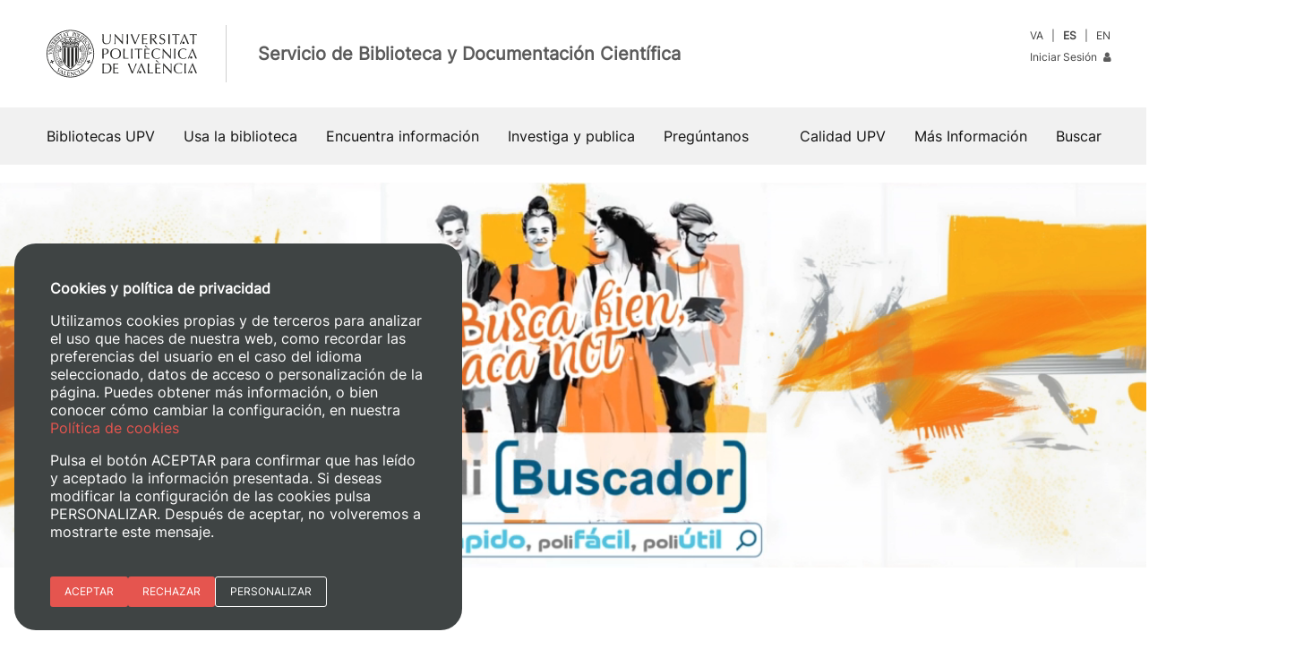

--- FILE ---
content_type: text/html; charset=UTF-8
request_url: https://www.upv.es/entidades/abdc/
body_size: 110690
content:
<!doctype html>
<html lang="es-ES">
<head>
	<meta http-equiv="content-type" content="text/html; charset=UTF-8">
	<meta name="viewport" content="width=device-width, initial-scale=1, minimum-scale=1, maximum-scale=5, user-scalable=yes">
	<link rel="icon" type="image/x-icon" href="https://www.upv.es/entidades/abdc/wp-content/themes/upv/assets/favicon.ico">
	<meta name="theme-color" content="#3F4444">
	<meta name="mobile-web-app-capable" content="yes">
	<meta name="apple-mobile-web-app-status-bar-style" content="black">
	<link rel="profile" href="http://gmpg.org/xfn/11">
	<link rel="manifest" href="https://www.upv.es/entidades/abdc/wp-content/themes/upv/manifest.json">	
	
	<title>ABDC | Servicio de Biblioteca y Documentación Científica | UPV</title>
<meta name='robots' content='max-image-preview:large' />
	<style>img:is([sizes="auto" i], [sizes^="auto," i]) { contain-intrinsic-size: 3000px 1500px }</style>
	<link rel="alternate" href="https://www.upv.es/entidades/abdc/va/inici-ca/" hreflang="va" />
<link rel="alternate" href="https://www.upv.es/entidades/abdc/" hreflang="es" />
<link rel="alternate" href="https://www.upv.es/entidades/abdc/en/home/" hreflang="en" />

    <meta property='og:title' content="ABDC" />
    <meta property='og:type' content="website" />
    <meta property='og:description' content="Destacamos Últimas noticias ¡Echa un vistazo a las últimas noticias de nuestra web! Ver todas Colecciones VER TODAS Memoria anual &amp;hellip;" />  
    <meta property='og:url' content="https://www.upv.es/entidades/abdc/" />
    <meta property='og:site_name' content="ABDC" />
    <meta property="og:image" content="https://www.upv.es/entidades/abdc/wp-content/uploads/2024/02/2023-10-16-CAMPUS-ESPACIOS-2-1024x683.jpg" />

    <meta name="twitter:title" content="ABDC" />
    <meta name="twitter:card" content="summary_large_image" />
    <meta name="twitter:description" content="Destacamos Últimas noticias ¡Echa un vistazo a las últimas noticias de nuestra web! Ver todas Colecciones VER TODAS Memoria anual &amp;hellip;" />
    <meta name="twitter:url" content="https://www.upv.es/entidades/abdc/" />
    <meta name="twitter:creator" content="ABDC" />  
    <meta property="twitter:image" content="https://www.upv.es/entidades/abdc/wp-content/uploads/2024/02/2023-10-16-CAMPUS-ESPACIOS-2-1024x683.jpg" />    

    <meta name="description" content="Destacamos Últimas noticias ¡Echa un vistazo a las últimas noticias de nuestra web! Ver todas Colecciones VER TODAS Memoria anual &amp;hellip;" />
<link rel='dns-prefetch' href='//www.upv.es' />
<link rel="alternate" type="application/rss+xml" title="ABDC &raquo; Feed" href="https://www.upv.es/entidades/abdc/feed/" />
<link rel="alternate" type="application/rss+xml" title="ABDC &raquo; Feed de los comentarios" href="https://www.upv.es/entidades/abdc/comments/feed/" />
<link rel='stylesheet' id='wp-block-library-css' href='https://www.upv.es/entidades/abdc/wp-includes/css/dist/block-library/style.min.css?ver=6.8.3' media='all' />
<style id='wp-block-library-theme-inline-css'>
.wp-block-audio :where(figcaption){color:#555;font-size:13px;text-align:center}.is-dark-theme .wp-block-audio :where(figcaption){color:#ffffffa6}.wp-block-audio{margin:0 0 1em}.wp-block-code{border:1px solid #ccc;border-radius:4px;font-family:Menlo,Consolas,monaco,monospace;padding:.8em 1em}.wp-block-embed :where(figcaption){color:#555;font-size:13px;text-align:center}.is-dark-theme .wp-block-embed :where(figcaption){color:#ffffffa6}.wp-block-embed{margin:0 0 1em}.blocks-gallery-caption{color:#555;font-size:13px;text-align:center}.is-dark-theme .blocks-gallery-caption{color:#ffffffa6}:root :where(.wp-block-image figcaption){color:#555;font-size:13px;text-align:center}.is-dark-theme :root :where(.wp-block-image figcaption){color:#ffffffa6}.wp-block-image{margin:0 0 1em}.wp-block-pullquote{border-bottom:4px solid;border-top:4px solid;color:currentColor;margin-bottom:1.75em}.wp-block-pullquote cite,.wp-block-pullquote footer,.wp-block-pullquote__citation{color:currentColor;font-size:.8125em;font-style:normal;text-transform:uppercase}.wp-block-quote{border-left:.25em solid;margin:0 0 1.75em;padding-left:1em}.wp-block-quote cite,.wp-block-quote footer{color:currentColor;font-size:.8125em;font-style:normal;position:relative}.wp-block-quote:where(.has-text-align-right){border-left:none;border-right:.25em solid;padding-left:0;padding-right:1em}.wp-block-quote:where(.has-text-align-center){border:none;padding-left:0}.wp-block-quote.is-large,.wp-block-quote.is-style-large,.wp-block-quote:where(.is-style-plain){border:none}.wp-block-search .wp-block-search__label{font-weight:700}.wp-block-search__button{border:1px solid #ccc;padding:.375em .625em}:where(.wp-block-group.has-background){padding:1.25em 2.375em}.wp-block-separator.has-css-opacity{opacity:.4}.wp-block-separator{border:none;border-bottom:2px solid;margin-left:auto;margin-right:auto}.wp-block-separator.has-alpha-channel-opacity{opacity:1}.wp-block-separator:not(.is-style-wide):not(.is-style-dots){width:100px}.wp-block-separator.has-background:not(.is-style-dots){border-bottom:none;height:1px}.wp-block-separator.has-background:not(.is-style-wide):not(.is-style-dots){height:2px}.wp-block-table{margin:0 0 1em}.wp-block-table td,.wp-block-table th{word-break:normal}.wp-block-table :where(figcaption){color:#555;font-size:13px;text-align:center}.is-dark-theme .wp-block-table :where(figcaption){color:#ffffffa6}.wp-block-video :where(figcaption){color:#555;font-size:13px;text-align:center}.is-dark-theme .wp-block-video :where(figcaption){color:#ffffffa6}.wp-block-video{margin:0 0 1em}:root :where(.wp-block-template-part.has-background){margin-bottom:0;margin-top:0;padding:1.25em 2.375em}
</style>
<style id='classic-theme-styles-inline-css'>
/*! This file is auto-generated */
.wp-block-button__link{color:#fff;background-color:#32373c;border-radius:9999px;box-shadow:none;text-decoration:none;padding:calc(.667em + 2px) calc(1.333em + 2px);font-size:1.125em}.wp-block-file__button{background:#32373c;color:#fff;text-decoration:none}
</style>
<link rel='stylesheet' id='upv-blocks-css' href='https://www.upv.es/entidades/abdc/wp-content/themes/upv/css/upv-blocks.css?ver=2.4.8b' media='all' />
<style id='global-styles-inline-css'>
:root{--wp--preset--aspect-ratio--square: 1;--wp--preset--aspect-ratio--4-3: 4/3;--wp--preset--aspect-ratio--3-4: 3/4;--wp--preset--aspect-ratio--3-2: 3/2;--wp--preset--aspect-ratio--2-3: 2/3;--wp--preset--aspect-ratio--16-9: 16/9;--wp--preset--aspect-ratio--9-16: 9/16;--wp--preset--color--black: #111111;--wp--preset--color--cyan-bluish-gray: #abb8c3;--wp--preset--color--white: #FFFFFF;--wp--preset--color--pale-pink: #f78da7;--wp--preset--color--vivid-red: #cf2e2e;--wp--preset--color--luminous-vivid-orange: #ff6900;--wp--preset--color--luminous-vivid-amber: #fcb900;--wp--preset--color--light-green-cyan: #7bdcb5;--wp--preset--color--vivid-green-cyan: #00d084;--wp--preset--color--pale-cyan-blue: #8ed1fc;--wp--preset--color--vivid-cyan-blue: #0693e3;--wp--preset--color--vivid-purple: #9b51e0;--wp--preset--color--red: #E5554F;--wp--preset--color--red-dark: #D73333;--wp--preset--color--red-darkest: #A40E0E;--wp--preset--color--grey-upv-light: #5C636B;--wp--preset--color--grey-upv: #424A50;--wp--preset--color--grey-upv-dark: #3F4444;--wp--preset--color--yellow: #FFD100;--wp--preset--color--yellow-dark: #FAA500;--wp--preset--color--yellow-darkest: #92540C;--wp--preset--color--blue: #59CBE8;--wp--preset--color--blue-dark: #338FC2;--wp--preset--color--blue-darkest: #054D82;--wp--preset--color--grey-light: #F1F1F1;--wp--preset--color--grey-medium: #CFCFCF;--wp--preset--color--grey-dark: #5B5B5B;--wp--preset--color--grey-darkest: #363636;--wp--preset--gradient--vivid-cyan-blue-to-vivid-purple: linear-gradient(135deg,rgba(6,147,227,1) 0%,rgb(155,81,224) 100%);--wp--preset--gradient--light-green-cyan-to-vivid-green-cyan: linear-gradient(135deg,rgb(122,220,180) 0%,rgb(0,208,130) 100%);--wp--preset--gradient--luminous-vivid-amber-to-luminous-vivid-orange: linear-gradient(135deg,rgba(252,185,0,1) 0%,rgba(255,105,0,1) 100%);--wp--preset--gradient--luminous-vivid-orange-to-vivid-red: linear-gradient(135deg,rgba(255,105,0,1) 0%,rgb(207,46,46) 100%);--wp--preset--gradient--very-light-gray-to-cyan-bluish-gray: linear-gradient(135deg,rgb(238,238,238) 0%,rgb(169,184,195) 100%);--wp--preset--gradient--cool-to-warm-spectrum: linear-gradient(135deg,rgb(74,234,220) 0%,rgb(151,120,209) 20%,rgb(207,42,186) 40%,rgb(238,44,130) 60%,rgb(251,105,98) 80%,rgb(254,248,76) 100%);--wp--preset--gradient--blush-light-purple: linear-gradient(135deg,rgb(255,206,236) 0%,rgb(152,150,240) 100%);--wp--preset--gradient--blush-bordeaux: linear-gradient(135deg,rgb(254,205,165) 0%,rgb(254,45,45) 50%,rgb(107,0,62) 100%);--wp--preset--gradient--luminous-dusk: linear-gradient(135deg,rgb(255,203,112) 0%,rgb(199,81,192) 50%,rgb(65,88,208) 100%);--wp--preset--gradient--pale-ocean: linear-gradient(135deg,rgb(255,245,203) 0%,rgb(182,227,212) 50%,rgb(51,167,181) 100%);--wp--preset--gradient--electric-grass: linear-gradient(135deg,rgb(202,248,128) 0%,rgb(113,206,126) 100%);--wp--preset--gradient--midnight: linear-gradient(135deg,rgb(2,3,129) 0%,rgb(40,116,252) 100%);--wp--preset--font-size--small: 13px;--wp--preset--font-size--medium: 20px;--wp--preset--font-size--large: 36px;--wp--preset--font-size--x-large: 42px;--wp--preset--spacing--20: 0.44rem;--wp--preset--spacing--30: 0.67rem;--wp--preset--spacing--40: 1rem;--wp--preset--spacing--50: 1.5rem;--wp--preset--spacing--60: 2.25rem;--wp--preset--spacing--70: 3.38rem;--wp--preset--spacing--80: 5.06rem;--wp--preset--shadow--natural: 6px 6px 9px rgba(0, 0, 0, 0.2);--wp--preset--shadow--deep: 12px 12px 50px rgba(0, 0, 0, 0.4);--wp--preset--shadow--sharp: 6px 6px 0px rgba(0, 0, 0, 0.2);--wp--preset--shadow--outlined: 6px 6px 0px -3px rgba(255, 255, 255, 1), 6px 6px rgba(0, 0, 0, 1);--wp--preset--shadow--crisp: 6px 6px 0px rgba(0, 0, 0, 1);}:where(.is-layout-flex){gap: 0.5em;}:where(.is-layout-grid){gap: 0.5em;}body .is-layout-flex{display: flex;}.is-layout-flex{flex-wrap: wrap;align-items: center;}.is-layout-flex > :is(*, div){margin: 0;}body .is-layout-grid{display: grid;}.is-layout-grid > :is(*, div){margin: 0;}:where(.wp-block-columns.is-layout-flex){gap: 2em;}:where(.wp-block-columns.is-layout-grid){gap: 2em;}:where(.wp-block-post-template.is-layout-flex){gap: 1.25em;}:where(.wp-block-post-template.is-layout-grid){gap: 1.25em;}.has-black-color{color: var(--wp--preset--color--black) !important;}.has-cyan-bluish-gray-color{color: var(--wp--preset--color--cyan-bluish-gray) !important;}.has-white-color{color: var(--wp--preset--color--white) !important;}.has-pale-pink-color{color: var(--wp--preset--color--pale-pink) !important;}.has-vivid-red-color{color: var(--wp--preset--color--vivid-red) !important;}.has-luminous-vivid-orange-color{color: var(--wp--preset--color--luminous-vivid-orange) !important;}.has-luminous-vivid-amber-color{color: var(--wp--preset--color--luminous-vivid-amber) !important;}.has-light-green-cyan-color{color: var(--wp--preset--color--light-green-cyan) !important;}.has-vivid-green-cyan-color{color: var(--wp--preset--color--vivid-green-cyan) !important;}.has-pale-cyan-blue-color{color: var(--wp--preset--color--pale-cyan-blue) !important;}.has-vivid-cyan-blue-color{color: var(--wp--preset--color--vivid-cyan-blue) !important;}.has-vivid-purple-color{color: var(--wp--preset--color--vivid-purple) !important;}.has-black-background-color{background-color: var(--wp--preset--color--black) !important;}.has-cyan-bluish-gray-background-color{background-color: var(--wp--preset--color--cyan-bluish-gray) !important;}.has-white-background-color{background-color: var(--wp--preset--color--white) !important;}.has-pale-pink-background-color{background-color: var(--wp--preset--color--pale-pink) !important;}.has-vivid-red-background-color{background-color: var(--wp--preset--color--vivid-red) !important;}.has-luminous-vivid-orange-background-color{background-color: var(--wp--preset--color--luminous-vivid-orange) !important;}.has-luminous-vivid-amber-background-color{background-color: var(--wp--preset--color--luminous-vivid-amber) !important;}.has-light-green-cyan-background-color{background-color: var(--wp--preset--color--light-green-cyan) !important;}.has-vivid-green-cyan-background-color{background-color: var(--wp--preset--color--vivid-green-cyan) !important;}.has-pale-cyan-blue-background-color{background-color: var(--wp--preset--color--pale-cyan-blue) !important;}.has-vivid-cyan-blue-background-color{background-color: var(--wp--preset--color--vivid-cyan-blue) !important;}.has-vivid-purple-background-color{background-color: var(--wp--preset--color--vivid-purple) !important;}.has-black-border-color{border-color: var(--wp--preset--color--black) !important;}.has-cyan-bluish-gray-border-color{border-color: var(--wp--preset--color--cyan-bluish-gray) !important;}.has-white-border-color{border-color: var(--wp--preset--color--white) !important;}.has-pale-pink-border-color{border-color: var(--wp--preset--color--pale-pink) !important;}.has-vivid-red-border-color{border-color: var(--wp--preset--color--vivid-red) !important;}.has-luminous-vivid-orange-border-color{border-color: var(--wp--preset--color--luminous-vivid-orange) !important;}.has-luminous-vivid-amber-border-color{border-color: var(--wp--preset--color--luminous-vivid-amber) !important;}.has-light-green-cyan-border-color{border-color: var(--wp--preset--color--light-green-cyan) !important;}.has-vivid-green-cyan-border-color{border-color: var(--wp--preset--color--vivid-green-cyan) !important;}.has-pale-cyan-blue-border-color{border-color: var(--wp--preset--color--pale-cyan-blue) !important;}.has-vivid-cyan-blue-border-color{border-color: var(--wp--preset--color--vivid-cyan-blue) !important;}.has-vivid-purple-border-color{border-color: var(--wp--preset--color--vivid-purple) !important;}.has-vivid-cyan-blue-to-vivid-purple-gradient-background{background: var(--wp--preset--gradient--vivid-cyan-blue-to-vivid-purple) !important;}.has-light-green-cyan-to-vivid-green-cyan-gradient-background{background: var(--wp--preset--gradient--light-green-cyan-to-vivid-green-cyan) !important;}.has-luminous-vivid-amber-to-luminous-vivid-orange-gradient-background{background: var(--wp--preset--gradient--luminous-vivid-amber-to-luminous-vivid-orange) !important;}.has-luminous-vivid-orange-to-vivid-red-gradient-background{background: var(--wp--preset--gradient--luminous-vivid-orange-to-vivid-red) !important;}.has-very-light-gray-to-cyan-bluish-gray-gradient-background{background: var(--wp--preset--gradient--very-light-gray-to-cyan-bluish-gray) !important;}.has-cool-to-warm-spectrum-gradient-background{background: var(--wp--preset--gradient--cool-to-warm-spectrum) !important;}.has-blush-light-purple-gradient-background{background: var(--wp--preset--gradient--blush-light-purple) !important;}.has-blush-bordeaux-gradient-background{background: var(--wp--preset--gradient--blush-bordeaux) !important;}.has-luminous-dusk-gradient-background{background: var(--wp--preset--gradient--luminous-dusk) !important;}.has-pale-ocean-gradient-background{background: var(--wp--preset--gradient--pale-ocean) !important;}.has-electric-grass-gradient-background{background: var(--wp--preset--gradient--electric-grass) !important;}.has-midnight-gradient-background{background: var(--wp--preset--gradient--midnight) !important;}.has-small-font-size{font-size: var(--wp--preset--font-size--small) !important;}.has-medium-font-size{font-size: var(--wp--preset--font-size--medium) !important;}.has-large-font-size{font-size: var(--wp--preset--font-size--large) !important;}.has-x-large-font-size{font-size: var(--wp--preset--font-size--x-large) !important;}
:where(.wp-block-post-template.is-layout-flex){gap: 1.25em;}:where(.wp-block-post-template.is-layout-grid){gap: 1.25em;}
:where(.wp-block-columns.is-layout-flex){gap: 2em;}:where(.wp-block-columns.is-layout-grid){gap: 2em;}
:root :where(.wp-block-pullquote){font-size: 1.5em;line-height: 1.6;}
</style>
<link rel='stylesheet' id='lana-downloads-manager-css' href='https://www.upv.es/entidades/abdc/wp-content/plugins/lana-downloads-manager//assets/css/lana-downloads-manager.css?ver=1.11.0' media='all' />
<link rel='stylesheet' id='gutenbergbase-style-css' href='https://www.upv.es/entidades/abdc/wp-content/themes/upv/style.css?theme_ver=2.4.8b&#038;ver=6.8.3' media='all' />
<style id='wp-format-library-inline-css'>
:root{--wp-admin-theme-color:#007cba;--wp-admin-theme-color--rgb:0,124,186;--wp-admin-theme-color-darker-10:#006ba1;--wp-admin-theme-color-darker-10--rgb:0,107,161;--wp-admin-theme-color-darker-20:#005a87;--wp-admin-theme-color-darker-20--rgb:0,90,135;--wp-admin-border-width-focus:2px;--wp-block-synced-color:#7a00df;--wp-block-synced-color--rgb:122,0,223;--wp-bound-block-color:var(--wp-block-synced-color)}@media (min-resolution:192dpi){:root{--wp-admin-border-width-focus:1.5px}}.block-editor-format-toolbar__image-popover{z-index:159990}.block-editor-format-toolbar__image-popover .block-editor-format-toolbar__image-container-content{padding:16px;width:260px}.block-editor-format-toolbar__link-container-content{align-items:center;display:flex}.block-editor-format-toolbar__link-container-value{flex-grow:1;flex-shrink:1;margin:7px;max-width:500px;min-width:150px;overflow:hidden;text-overflow:ellipsis;white-space:nowrap}.block-editor-format-toolbar__link-container-value.has-invalid-link{color:#cc1818}.format-library__inline-color-popover [role=tabpanel]{padding:16px;width:260px}.block-editor-format-toolbar__language-popover .components-popover__content{padding:1rem;width:auto}
</style>
<style id='wp-block-directory-inline-css'>
:root{--wp-admin-theme-color:#007cba;--wp-admin-theme-color--rgb:0,124,186;--wp-admin-theme-color-darker-10:#006ba1;--wp-admin-theme-color-darker-10--rgb:0,107,161;--wp-admin-theme-color-darker-20:#005a87;--wp-admin-theme-color-darker-20--rgb:0,90,135;--wp-admin-border-width-focus:2px;--wp-block-synced-color:#7a00df;--wp-block-synced-color--rgb:122,0,223;--wp-bound-block-color:var(--wp-block-synced-color)}@media (min-resolution:192dpi){:root{--wp-admin-border-width-focus:1.5px}}.block-directory-block-ratings>span{display:flex}.block-directory-block-ratings svg{fill:#1e1e1e;margin-left:-4px}.block-directory-block-ratings .block-directory-block-ratings__star-empty{fill:#ccc}.block-directory-compact-list{list-style:none;margin:0}.block-directory-compact-list__item{align-items:center;display:flex;flex-direction:row;margin-bottom:16px}.block-directory-compact-list__item:last-child{margin-bottom:0}.block-directory-compact-list__item-details{margin-left:8px}.block-directory-compact-list__item-title{font-weight:500}.block-directory-compact-list__item-author{color:#757575;font-size:11px}.block-directory-downloadable-block-icon{border:1px solid #ddd;height:54px;min-width:54px;vertical-align:middle;width:54px}.block-directory-downloadable-block-list-item{appearance:none;background:none;border:0;display:grid;grid-template-columns:auto 1fr;height:auto;margin:0;padding:12px;position:relative;text-align:left;width:100%}.block-directory-downloadable-block-list-item+.block-directory-downloadable-block-list-item{margin-top:4px}@media not (prefers-reduced-motion){.block-directory-downloadable-block-list-item{transition:box-shadow .1s linear}}.block-directory-downloadable-block-list-item:not([aria-disabled=true]){cursor:pointer}.block-directory-downloadable-block-list-item:hover,.block-directory-downloadable-block-list-item[data-focus-visible]{box-shadow:0 0 0 var(--wp-admin-border-width-focus) var(--wp-admin-theme-color);outline:2px solid #0000}.block-directory-downloadable-block-list-item.is-installing .block-directory-downloadable-block-list-item__author{display:none}.block-directory-downloadable-block-list-item__icon{align-self:flex-start;margin-right:16px;position:relative}.block-directory-downloadable-block-list-item__icon .block-directory-downloadable-block-list-item__spinner{align-items:center;background:#ffffffbf;bottom:0;display:flex;justify-content:center;left:0;position:absolute;right:0;top:0}.is-installing .block-directory-downloadable-block-list-item__icon{margin-right:22px}.block-directory-block-ratings{display:block;margin-top:4px}.block-directory-downloadable-block-list-item__details{color:#1e1e1e}.block-directory-downloadable-block-list-item__title{display:block;font-weight:600}.block-directory-downloadable-block-list-item__author{display:block;font-weight:400;margin-top:4px}.block-directory-downloadable-block-list-item__desc{display:block;margin-top:8px}.block-directory-downloadable-block-notice{color:#cc1818;margin:8px 0 0}.block-directory-downloadable-block-notice__content{margin-bottom:8px;padding-right:12px}.block-directory-downloadable-blocks-panel{padding:16px}.block-directory-downloadable-blocks-panel.has-blocks-loading{color:#757575;font-style:normal;margin:112px 0;padding:0;text-align:center}.block-directory-downloadable-blocks-panel.has-blocks-loading .components-spinner{float:inherit}.block-directory-downloadable-blocks-panel__no-local{color:#757575;margin:48px 0;padding:0 64px;text-align:center}.block-directory-downloadable-blocks-panel__title{font-size:14px;margin:0 0 4px}.block-directory-downloadable-blocks-panel__description,.installed-blocks-pre-publish-panel__copy{margin-top:0}
</style>
<link rel='stylesheet' id='upv-themeblocks-style-css' href='https://www.upv.es/entidades/abdc/wp-content/themes/upv/css/blocks.css?ver=2.4.8b' media='all' />
<link rel='stylesheet' id='upv-megamenu-style-css' href='https://www.upv.es/entidades/abdc/wp-content/themes/upv/css/megamenu.css?ver=2.4.8b' media='all' />
<link rel='stylesheet' id='upv-icon-font-css' href='https://www.upv.es/entidades/abdc/wp-content/themes/upv/assets/fonts/upv/css/upv.css?ver=2.4.8b' media='all' />
<link rel='stylesheet' id='upv-theme-upv-css' href='https://www.upv.es/entidades/abdc/wp-content/themes/upv/css/upv-style.css?ver=2.4.8b' media='all' />
<link rel='stylesheet' id='upv-patterns-css' href='https://www.upv.es/entidades/abdc/wp-content/themes/upv/css/upv-patterns.css?ver=2.4.8b' media='all' />
<link rel='stylesheet' id='bxslider-css' href='https://www.upv.es/entidades/abdc/wp-content/themes/upv/css/jquery.bxslider.css?ver=2.4.8b' media='all' />
<link rel='stylesheet' id='baguettebox-css-css' href='https://www.upv.es/entidades/abdc/wp-content/themes/upv/css/baguetteBox.min.css?ver=2.4.8b' media='all' />
<link rel='stylesheet' id='agenda_css-css' href='https://www.upv.es/entidades/abdc/wp-content/themes/upv/css/calendar.css?ver=2.4.8b' media='all' />
<script src="https://www.upv.es/entidades/abdc/wp-includes/js/dist/hooks.min.js?ver=4d63a3d491d11ffd8ac6" id="wp-hooks-js"></script>
<script src="https://www.upv.es/entidades/abdc/wp-includes/js/dist/i18n.min.js?ver=5e580eb46a90c2b997e6" id="wp-i18n-js"></script>
<script id="wp-i18n-js-after">
wp.i18n.setLocaleData( { 'text direction\u0004ltr': [ 'ltr' ] } );
</script>
<script src="https://www.upv.es/entidades/abdc/wp-includes/js/dist/vendor/react.min.js?ver=18.3.1.1" id="react-js"></script>
<script src="https://www.upv.es/entidades/abdc/wp-includes/js/dist/vendor/react-jsx-runtime.min.js?ver=18.3.1" id="react-jsx-runtime-js"></script>
<script src="https://www.upv.es/entidades/abdc/wp-includes/js/dist/autop.min.js?ver=9fb50649848277dd318d" id="wp-autop-js"></script>
<script src="https://www.upv.es/entidades/abdc/wp-includes/js/dist/vendor/wp-polyfill.min.js?ver=3.15.0" id="wp-polyfill-js"></script>
<script src="https://www.upv.es/entidades/abdc/wp-includes/js/dist/blob.min.js?ver=9113eed771d446f4a556" id="wp-blob-js"></script>
<script src="https://www.upv.es/entidades/abdc/wp-includes/js/dist/block-serialization-default-parser.min.js?ver=14d44daebf663d05d330" id="wp-block-serialization-default-parser-js"></script>
<script src="https://www.upv.es/entidades/abdc/wp-includes/js/dist/deprecated.min.js?ver=e1f84915c5e8ae38964c" id="wp-deprecated-js"></script>
<script src="https://www.upv.es/entidades/abdc/wp-includes/js/dist/dom.min.js?ver=80bd57c84b45cf04f4ce" id="wp-dom-js"></script>
<script src="https://www.upv.es/entidades/abdc/wp-includes/js/dist/vendor/react-dom.min.js?ver=18.3.1.1" id="react-dom-js"></script>
<script src="https://www.upv.es/entidades/abdc/wp-includes/js/dist/escape-html.min.js?ver=6561a406d2d232a6fbd2" id="wp-escape-html-js"></script>
<script src="https://www.upv.es/entidades/abdc/wp-includes/js/dist/element.min.js?ver=a4eeeadd23c0d7ab1d2d" id="wp-element-js"></script>
<script src="https://www.upv.es/entidades/abdc/wp-includes/js/dist/is-shallow-equal.min.js?ver=e0f9f1d78d83f5196979" id="wp-is-shallow-equal-js"></script>
<script id="wp-keycodes-js-translations">
( function( domain, translations ) {
	var localeData = translations.locale_data[ domain ] || translations.locale_data.messages;
	localeData[""].domain = domain;
	wp.i18n.setLocaleData( localeData, domain );
} )( "default", {"translation-revision-date":"2025-12-02 18:51:27+0000","generator":"GlotPress\/4.0.3","domain":"messages","locale_data":{"messages":{"":{"domain":"messages","plural-forms":"nplurals=2; plural=n != 1;","lang":"es"},"Comma":["Coma"],"Period":["Punto"],"Backtick":["Acento grave"],"Tilde":["Virgulilla"]}},"comment":{"reference":"wp-includes\/js\/dist\/keycodes.js"}} );
</script>
<script src="https://www.upv.es/entidades/abdc/wp-includes/js/dist/keycodes.min.js?ver=034ff647a54b018581d3" id="wp-keycodes-js"></script>
<script src="https://www.upv.es/entidades/abdc/wp-includes/js/dist/priority-queue.min.js?ver=9c21c957c7e50ffdbf48" id="wp-priority-queue-js"></script>
<script src="https://www.upv.es/entidades/abdc/wp-includes/js/dist/compose.min.js?ver=84bcf832a5c99203f3db" id="wp-compose-js"></script>
<script src="https://www.upv.es/entidades/abdc/wp-includes/js/dist/private-apis.min.js?ver=0f8478f1ba7e0eea562b" id="wp-private-apis-js"></script>
<script src="https://www.upv.es/entidades/abdc/wp-includes/js/dist/redux-routine.min.js?ver=8bb92d45458b29590f53" id="wp-redux-routine-js"></script>
<script src="https://www.upv.es/entidades/abdc/wp-includes/js/dist/data.min.js?ver=fe6c4835cd00e12493c3" id="wp-data-js"></script>
<script id="wp-data-js-after">
( function() {
	var userId = 0;
	var storageKey = "WP_DATA_USER_" + userId;
	wp.data
		.use( wp.data.plugins.persistence, { storageKey: storageKey } );
} )();
</script>
<script src="https://www.upv.es/entidades/abdc/wp-includes/js/dist/html-entities.min.js?ver=2cd3358363e0675638fb" id="wp-html-entities-js"></script>
<script src="https://www.upv.es/entidades/abdc/wp-includes/js/dist/dom-ready.min.js?ver=f77871ff7694fffea381" id="wp-dom-ready-js"></script>
<script id="wp-a11y-js-translations">
( function( domain, translations ) {
	var localeData = translations.locale_data[ domain ] || translations.locale_data.messages;
	localeData[""].domain = domain;
	wp.i18n.setLocaleData( localeData, domain );
} )( "default", {"translation-revision-date":"2025-12-02 18:51:27+0000","generator":"GlotPress\/4.0.3","domain":"messages","locale_data":{"messages":{"":{"domain":"messages","plural-forms":"nplurals=2; plural=n != 1;","lang":"es"},"Notifications":["Avisos"]}},"comment":{"reference":"wp-includes\/js\/dist\/a11y.js"}} );
</script>
<script src="https://www.upv.es/entidades/abdc/wp-includes/js/dist/a11y.min.js?ver=3156534cc54473497e14" id="wp-a11y-js"></script>
<script id="wp-rich-text-js-translations">
( function( domain, translations ) {
	var localeData = translations.locale_data[ domain ] || translations.locale_data.messages;
	localeData[""].domain = domain;
	wp.i18n.setLocaleData( localeData, domain );
} )( "default", {"translation-revision-date":"2025-12-02 18:51:27+0000","generator":"GlotPress\/4.0.3","domain":"messages","locale_data":{"messages":{"":{"domain":"messages","plural-forms":"nplurals=2; plural=n != 1;","lang":"es"},"%s removed.":["%s eliminado."],"%s applied.":["%s aplicado."]}},"comment":{"reference":"wp-includes\/js\/dist\/rich-text.js"}} );
</script>
<script src="https://www.upv.es/entidades/abdc/wp-includes/js/dist/rich-text.min.js?ver=74178fc8c4d67d66f1a8" id="wp-rich-text-js"></script>
<script src="https://www.upv.es/entidades/abdc/wp-includes/js/dist/shortcode.min.js?ver=b7747eee0efafd2f0c3b" id="wp-shortcode-js"></script>
<script src="https://www.upv.es/entidades/abdc/wp-includes/js/dist/warning.min.js?ver=ed7c8b0940914f4fe44b" id="wp-warning-js"></script>
<script id="wp-blocks-js-translations">
( function( domain, translations ) {
	var localeData = translations.locale_data[ domain ] || translations.locale_data.messages;
	localeData[""].domain = domain;
	wp.i18n.setLocaleData( localeData, domain );
} )( "default", {"translation-revision-date":"2025-12-02 18:51:27+0000","generator":"GlotPress\/4.0.3","domain":"messages","locale_data":{"messages":{"":{"domain":"messages","plural-forms":"nplurals=2; plural=n != 1;","lang":"es"},"Text":["Texto"],"Embeds":["Incrustados"],"Reusable blocks":["Bloques reutilizables"],"%1$s Block. Row %2$d. %3$s":["Bloque %1$s. Fila %2$d. %3$s"],"%1$s Block. Column %2$d. %3$s":["Bloque %1$s. Columna %2$d. %3$s"],"%1$s Block. Column %2$d":["Bloque %1$s. Columna %2$d"],"%1$s Block. %2$s":["Bloque %1$s. %2$s"],"%s Block":["Bloque %s"],"Design":["Dise\u00f1o"],"%1$s Block. Row %2$d":["Bloque %1$s. Fila %2$d"],"Theme":["Temas"],"Media":["Medios"],"Widgets":["Widgets"]}},"comment":{"reference":"wp-includes\/js\/dist\/blocks.js"}} );
</script>
<script src="https://www.upv.es/entidades/abdc/wp-includes/js/dist/blocks.min.js?ver=84530c06a3c62815b497" id="wp-blocks-js"></script>
<script id="jquery-core-js-extra">
var veritas = {"comment":{"method":"add","request_method":"post","parent":".comment-form-comment","author":"author","email":"email","ha":"1aad62a0afcd4f3c8348a062b719da6d"}};
</script>
<script src="https://www.upv.es/entidades/abdc/wp-includes/js/jquery/jquery.min.js?ver=3.7.1" id="jquery-core-js"></script>
<script src="https://www.upv.es/entidades/abdc/wp-includes/js/jquery/jquery-migrate.min.js?ver=3.4.1" id="jquery-migrate-js"></script>
<link rel="https://api.w.org/" href="https://www.upv.es/entidades/abdc/wp-json/" /><link rel="alternate" title="JSON" type="application/json" href="https://www.upv.es/entidades/abdc/wp-json/wp/v2/pages/22946" /><link rel="EditURI" type="application/rsd+xml" title="RSD" href="https://www.upv.es/entidades/abdc/xmlrpc.php?rsd" />
<meta name="generator" content="WordPress 6.8.3" />
<link rel="canonical" href="https://www.upv.es/entidades/abdc/" />
<link rel='shortlink' href='https://www.upv.es/entidades/abdc/' />
<link rel="alternate" title="oEmbed (JSON)" type="application/json+oembed" href="https://www.upv.es/entidades/abdc/wp-json/oembed/1.0/embed?url=https%3A%2F%2Fwww.upv.es%2Fentidades%2Fabdc%2F" />
<link rel="alternate" title="oEmbed (XML)" type="text/xml+oembed" href="https://www.upv.es/entidades/abdc/wp-json/oembed/1.0/embed?url=https%3A%2F%2Fwww.upv.es%2Fentidades%2Fabdc%2F&#038;format=xml" />
<style>:root{--ancho:980px;} .has-red-background-color { background-color: #E5554F !important; }.has-red-color { color: #E5554F !important; }.has-red-dark-background-color { background-color: #D73333 !important; }.has-red-dark-color { color: #D73333 !important; }.has-red-darkest-background-color { background-color: #A40E0E !important; }.has-red-darkest-color { color: #A40E0E !important; }.has-grey-upv-light-background-color { background-color: #5C636B !important; }.has-grey-upv-light-color { color: #5C636B !important; }.has-grey-upv-background-color { background-color: #424A50 !important; }.has-grey-upv-color { color: #424A50 !important; }.has-grey-upv-dark-background-color { background-color: #3F4444 !important; }.has-grey-upv-dark-color { color: #3F4444 !important; }.has-yellow-background-color { background-color: #FFD100 !important; }.has-yellow-color { color: #FFD100 !important; }.has-yellow-dark-background-color { background-color: #FAA500 !important; }.has-yellow-dark-color { color: #FAA500 !important; }.has-yellow-darkest-background-color { background-color: #92540C !important; }.has-yellow-darkest-color { color: #92540C !important; }.has-blue-background-color { background-color: #59CBE8 !important; }.has-blue-color { color: #59CBE8 !important; }.has-blue-dark-background-color { background-color: #338FC2 !important; }.has-blue-dark-color { color: #338FC2 !important; }.has-blue-darkest-background-color { background-color: #054D82 !important; }.has-blue-darkest-color { color: #054D82 !important; }.has-white-background-color { background-color: #FFFFFF !important; }.has-white-color { color: #FFFFFF !important; }.has-grey-light-background-color { background-color: #F1F1F1 !important; }.has-grey-light-color { color: #F1F1F1 !important; }.has-grey-medium-background-color { background-color: #CFCFCF !important; }.has-grey-medium-color { color: #CFCFCF !important; }.has-grey-dark-background-color { background-color: #5B5B5B !important; }.has-grey-dark-color { color: #5B5B5B !important; }.has-grey-darkest-background-color { background-color: #363636 !important; }.has-grey-darkest-color { color: #363636 !important; }.has-black-background-color { background-color: #111111 !important; }.has-black-color { color: #111111 !important; }</style></head>

<body class="home wp-singular page-template-default page page-id-22946 wp-embed-responsive wp-theme-upv">

 


<div id="page" class="site hfeed">
	
	<a class="skip-link screen-reader-text" href="#primary">Saltar al contenido</a>

	<div id="masthead-container">

	<header id="masthead">		
		
		<div class="site-branding ">
		
			<a href="https://www.upv.es/">
				<img id="upv-logo" src="https://www.upv.es/entidades/abdc/wp-content/themes/upv/assets/upv_logo.svg" alt="Logotipo UPV" width="169" height="52">	
				<img id="upv-logo-min" src="https://www.upv.es/entidades/abdc/wp-content/themes/upv/assets/upv_logo_min.svg" alt="Logotipo UPV" >				
			</a>	

									<div class="no_microsite_line only_desktop">
						</div>

					


							
										<div id="site-title-text" class="">				
					<a href="https://www.upv.es/entidades/abdc/" rel="home">
						<p class="site-title">ABDC</p>
						<p class="site-description only_desktop">Servicio de Biblioteca y Documentación Científica</p>
						<p class="site-description only_mobile">Servicio de Biblioteca y Documentación Científica</p>
					</a>		
				</div>
			

			<div class="site-login-lang only_desktop">		
				    <nav>
        <ul class="horizontal separator">	
                                    <li>
                            <a href="https://www.upv.es/entidades/abdc/va/inici-ca/" class="lang-link" title="Valencià">VA</a>
                        </li>
                       
                              
                                    <li class="active">
                            ES                        </li>
                       
                              
                                    <li>
                            <a href="https://www.upv.es/entidades/abdc/en/home/" class="lang-link" title="English">EN</a>
                        </li>
                       
                              
                    </ul>
    </nav>
    	
				<nav>
											<ul class="horizontal separator">									
							<li><a href='https://www.upv.es/entidades/abdc/wp-login.php'>Iniciar Sesión <span aria-hidden="true" class="icon icon-user icono-acceso"></span></a></li> 						
						</ul>
									</nav>
			</div>

		</div>

		
		
			  
  <nav id="site-navigation" class="megamenu main-navigation">
    <button class="accessible-megamenu-toggle" aria-expanded="false">
      <span class="sr-only">Mostrar menú</span>
      <span></span><span></span><span></span>
    </button>
   
    <ol id="menu-principal" class="menu accessible-megamenu js-accessible-megamenu" >
    
        
    
    <li class="accessible-megamenu-top-nav-item folder-item" id="folder-menu-234" tabindex="0"><h2><a  href="#"  title="Bibliotecas UPV" target="">Bibliotecas UPV</a></h2><div class="cols-1 accessible-megamenu-panel"><ul><li><a href="https://www.upv.es/entidades/abdc/horarios/"   target="_self"  title="HORARIOS">HORARIOS</a></li></ul><ol><li class="accessible-megamenu-panel-group"><h3><a href="https://www.upv.es/entidades/abdc/carpeta/bibliotecas/"  title="Bibliotecas">Bibliotecas</a></h3><ol><li ><a href="https://www.upv.es/entidades/abdc/biblioteca-central/"   target="_self"  title="Biblioteca Central">Biblioteca Central </a></li><li ><a href="https://www.upv.es/entidades/abdc/biblioteca-de-ade-topografia/"   target="_self"  title="Biblioteca de ADE - Topografía">Biblioteca de ADE - Topografía </a></li><li ><a href="https://www.upv.es/entidades/abdc/biblioteca-de-agroingenieria/"   target="_self"  title="Biblioteca de Agroingeniería">Biblioteca de Agroingeniería </a></li><li ><a href="https://www.upv.es/entidades/abdc/biblioteca-de-bellas-artes/"   target="_self"  title="Biblioteca de Bellas Artes">Biblioteca de Bellas Artes </a></li><li ><a href="https://www.upv.es/entidades/abdc/biblioteca-de-caminos/"   target="_self"  title="Biblioteca de Caminos">Biblioteca de Caminos </a></li><li ><a href="https://www.upv.es/entidades/abdc/biblioteca-de-diseno/"   target="_self"  title="Biblioteca de Ingeniería Aeroespacial y Diseño Industrial">Biblioteca de Ingeniería Aeroespacial y Diseño Industrial </a></li><li ><a href="https://www.upv.es/entidades/abdc/biblioteca-de-edificacion/"   target="_self"  title="Biblioteca de Edificación">Biblioteca de Edificación </a></li><li ><a href="https://www.upv.es/entidades/abdc/biblioteca-de-industriales/"   target="_self"  title="Biblioteca de Industriales">Biblioteca de Industriales </a></li><li ><a href="https://www.upv.es/entidades/abdc/biblioteca-de-informatica/"   target="_self"  title="Biblioteca de Informática">Biblioteca de Informática </a></li><li ><a href="https://www.upv.es/entidades/abdc/biblioteca-campus-alcoy/"   target="_self"  title="Biblioteca del Campus de Alcoy">Biblioteca del Campus de Alcoy </a></li><li ><a href="https://www.upv.es/entidades/abdc/biblioteca-campus-gandia/"   target="_self"  title="Biblioteca Campus Gandia CRAI">Biblioteca Campus Gandia CRAI </a></li></ol></li></ol></div></li><li class="accessible-megamenu-top-nav-item folder-item" id="folder-menu-179" tabindex="0"><h2><a  href="#"  title="Usa la biblioteca" target="">Usa la biblioteca</a></h2><div class="cols-3 accessible-megamenu-panel"><ol><li class="accessible-megamenu-panel-group"><h3>Ven a estudiar</h3><ol><li ><a href="https://www.upv.es/entidades/abdc/horarios/"   target="_self"  title="HORARIOS">HORARIOS </a></li><li ><a href="https://www.upv.es/entidades/abdc/salas-de-estudio/"   target="_self"  title="Salas de estudio">Salas de estudio </a></li><li ><a href="https://www.upv.es/entidades/abdc/cabinas-de-trabajo-en-grupo/"   target="_self"  title="Cabinas de trabajo en grupo">Cabinas de trabajo en grupo </a></li><li ><a href="https://wiki.upv.es/confluence/pages/viewpage.action?pageId=903381211"  rel="noopener"   target="_blank"  title="WIFI">WIFI <span aria-hidden="true" class="icon icon icon-link-ext"></span> </a></li><li ><a href="https://www.upv.es/entidades/abdc/acceso-a-usuarios-externos/"   target="_self"  title="Acceso a usuarios externos">Acceso a usuarios externos </a></li></ol></li><li class="accessible-megamenu-panel-group"><h3>Préstamo y reservas</h3><ol><li ><a href="https://www.upv.es/entidades/abdc/prestamo-de-libros-y-revistas/"   target="_self"  title="Préstamo de libros y revistas">Préstamo de libros y revistas </a></li><li ><a href="https://www.upv.es/entidades/abdc/prestamo-de-portatiles/"   target="_self"  title="Préstamo de ordenadores portátiles">Préstamo de ordenadores portátiles </a></li><li ><a href="https://www.upv.es/entidades/abdc/prestamo-interbibliotecario/"   target="_self"  title="Préstamo Interbibliotecario">Préstamo Interbibliotecario </a></li><li ><a href="https://www.upv.es/entidades/abdc/reserva-de-cabinas/"   target="_self"  title="Reserva de cabinas">Reserva de cabinas </a></li><li ><a href="https://intranet.upv.es/pls/soalu/sic_intrages.CargaOpcion?P_FRAME=normal&amp;P_MODO=personal&amp;p_id=6062&amp;p_idioma=c"  rel="noopener"   target="_blank"  title="Mi biblioteca">Mi biblioteca <span aria-hidden="true" class="icon icon icon-link-ext"></span> </a></li><li ><a href="https://www.upv.es/entidades/abdc/vpn-acceso-desde-casa/"   target="_self"  title="Acceso desde casa por VPN">Acceso desde casa por VPN </a></li></ol></li><li class="accessible-megamenu-panel-group"><h3>Formación y actividades culturales</h3><ol><li ><a href="https://www.upv.es/entidades/abdc/talleres-de-formacion/"   target="_self"  title="Talleres de formación">Talleres de formación </a></li><li ><a href="https://policonsulta.upv.es/servicedesk/customer/portal/653/create/4139"  rel="noopener"   target="_blank"  title="Solicita un curso a la carta">Solicita un curso a la carta <span aria-hidden="true" class="icon icon icon-link-ext"></span> </a></li><li ><a href="https://policonsulta.upv.es/servicedesk/customer/portal/653/create/4923"  rel="noopener"   target="_blank"  title="Cita con un/a bibliotecario/a">Cita con un/a bibliotecario/a <span aria-hidden="true" class="icon icon icon-link-ext"></span> </a></li><li ><a href="https://upv-es.libguides.com/"  rel="noopener"   target="_blank"  title="Biblioguías sobre los recursos y servicios">Biblioguías sobre los recursos y servicios <span aria-hidden="true" class="icon icon icon-link-ext"></span> </a></li><li ><a href="https://www.upv.es/entidades/abdc/actividades-culturales/"   target="_self"  title="Actividades culturales">Actividades culturales </a></li></ol></li></ol></div></li><li class="accessible-megamenu-top-nav-item folder-item" id="folder-menu-173" tabindex="0"><h2><a  href="#"  title="Encuentra información" target="">Encuentra información</a></h2><div class="cols-3 accessible-megamenu-panel"><ol><li class="accessible-megamenu-panel-group"><h3>Nuestra colección</h3><ol><li ><a href="https://polibuscador.upv.es/"  rel="noopener"   target="_blank"  title="Polibuscador">Polibuscador <span aria-hidden="true" class="icon icon icon-link-ext"></span> </a></li><li ><a href="https://polibuscador.upv.es/discovery/jsearch?vid=34UPV_INST%3Abibupv"  rel="noopener"   target="_blank"  title="Revistas">Revistas <span aria-hidden="true" class="icon icon icon-link-ext"></span> </a></li><li ><a href="https://upv-es.libguides.com/az/databases"  rel="noopener"   target="_blank"  title="Bases de datos">Bases de datos <span aria-hidden="true" class="icon icon icon-link-ext"></span> </a></li><li ><a href="http://riunet.upv.es/"  rel="noopener"   target="_blank"  title="Riunet">Riunet <span aria-hidden="true" class="icon icon icon-link-ext"></span> </a></li><li ><a href="https://polibuscador.upv.es/discovery/discovery/search?query=lds02,contains,Introduzca%20el%20nombre%20de%20la%20asignatura,AND&amp;tab=BUS_GENERAL&amp;search_scope=MyInst_and_CI&amp;vid=34UPV_INST:bibupv&amp;lang=es&amp;mode=advanced&amp;offset=0mode=advanced&amp;offset=0"  rel="noopener"   target="_blank"  title="Bibliografía recomendada">Bibliografía recomendada <span aria-hidden="true" class="icon icon icon-link-ext"></span> </a></li><li ><a href="https://www.upv.es/entidades/abdc/vpn-acceso-desde-casa/"   target="_self"  title="Acceso desde casa por VPN">Acceso desde casa por VPN </a></li></ol></li><li class="accessible-megamenu-panel-group"><h3>¿No lo tenemos?</h3><ol><li ><a href="https://www.upv.es/entidades/abdc/prestamo-interbibliotecario/"   target="_self"  title="Préstamo Interbibliotecario">Préstamo Interbibliotecario </a></li><li ><a href="https://www.upv.es/entidades/abdc/elsevier-2/"   target="_self"  title="Cómo buscar artículos que no tenemos suscritos">Cómo buscar artículos que no tenemos suscritos </a></li><li ><a href="https://www.upv.es/entidades/abdc/prestamo-buval-bibliotecas-publicas-valencianas/"   target="_self"  title="Préstamo BUVAL">Préstamo BUVAL </a></li><li ><a href="https://www.upv.es/entidades/abdc/sugerencia-de-compra/"   target="_self"  title="Sugerencia de compra">Sugerencia de compra </a></li></ol></li><li class="accessible-megamenu-panel-group"><h3>Te ayudamos con</h3><ol><li ><a href="https://www.upv.es/entidades/abdc/ayuda/"   target="_self"  title="Tu TFG/TFM">Tu TFG/TFM </a></li><li ><a href="https://www.upv.es/entidades/abdc/te-ayudamos-con-tu-tesis/"   target="_self"  title="Tu tesis">Tu tesis </a></li><li ><a href="https://upv-es.libguides.com/"  rel="noopener"   target="_blank"  title="Biblioguías para buscar información">Biblioguías para buscar información <span aria-hidden="true" class="icon icon icon-link-ext"></span> </a></li><li ><a href="https://www.upv.es/entidades/abdc/catalogacion-para-entidades-upv/"   target="_self"  title="Catalogación para Entidades UPV">Catalogación para Entidades UPV </a></li></ol></li></ol></div></li><li class="accessible-megamenu-top-nav-item folder-item" id="folder-menu-177" tabindex="0"><h2><a  href="#"  title="Investiga y publica" target="">Investiga y publica</a></h2><div class="cols-3 accessible-megamenu-panel"><ol><li class="accessible-megamenu-panel-group"><h3>Investiga</h3><ol><li ><a href="https://www.upv.es/entidades/abdc/senia/"   target="_self"  title="Tus publicaciones en Senia">Tus publicaciones en Senia </a></li><li ><a href="https://www.upv.es/entidades/abdc/acreditaciones-y-sexenios/"   target="_self"  title="Acreditaciones y sexenios">Acreditaciones y sexenios </a></li><li ><a href="https://www.upv.es/entidades/abdc/prestamo-interbibliotecario/"   target="_self"  title="Suministro de artículos">Suministro de artículos <span aria-hidden="true" class="icon icon icon-link-ext"></span> </a></li><li ><a href="https://upv-es.libguides.com/citas-bibliografia"  rel="noopener"   target="_blank"  title="Citas y referencias bibliográficas">Citas y referencias bibliográficas <span aria-hidden="true" class="icon icon icon-link-ext"></span> </a></li><li ><a href="https://upv-es.libguides.com/mendeleyreferencemanager"  rel="noopener"   target="_blank"  title="Mendeley">Mendeley <span aria-hidden="true" class="icon icon icon-link-ext"></span> </a></li></ol></li><li class="accessible-megamenu-panel-group"><h3>Publica</h3><ol><li ><a href="https://www.upv.es/entidades/abdc/como-y-donde-publicar/"   target="_self"  title="Estrategias de publicación">Estrategias de publicación </a></li><li ><a href="https://www.upv.es/entidades/abdc/publicar-en-abierto-apc/"   target="_self"  title="Publicar en abierto (APC)">Publicar en abierto (APC) </a></li><li ><a href="https://www.upv.es/entidades/abdc/firma-cientifica-orcid/"   target="_self"  title="Firma científica. ORCID">Firma científica. ORCID </a></li><li ><a href="https://www.upv.es/entidades/abdc/propiedad-intelectual/"   target="_self"  title="Propiedad intelectual">Propiedad intelectual </a></li></ol></li><li class="accessible-megamenu-panel-group"><h3>Ciencia Abierta</h3><ol><li ><a href="https://www.upv.es/entidades/abdc/polipapers/"   target="_self"  title="Polipapers">Polipapers </a></li><li ><a href="https://www.upv.es/entidades/abdc/acceso-abierto-en-la-upv/"   target="_self"  title="Acceso Abierto en la UPV">Acceso Abierto en la UPV </a></li><li ><a href="https://www.upv.es/entidades/abdc/riunet-2/"   target="_self"  title="Riunet">Riunet </a></li><li ><a href="https://www.upv.es/entidades/abdc/panorama-upv/"   target="_self"  title="Panorama UPV">Panorama UPV </a></li><li ><a href="https://www.upv.es/entidades/abdc/datos-de-investigacion/"   target="_self"  title="Datos de investigación">Datos de investigación </a></li><li ><a href="https://www.upv.es/entidades/abdc/monitores/"   target="_self"  title="Monitores UPV">Monitores UPV </a></li></ol></li></ol></div></li><li class="accessible-megamenu-top-nav-item nochilds folder-item" id="folder-menu-152" tabindex="0"><a  class="like_h2"  href="https://www.upv.es/entidades/abdc/carpeta/preguntanos-es/"  title="Pregúntanos" target="">Pregúntanos</a><div class="cols-0 accessible-megamenu-panel">Sin datos</div></li><li class="accessible-megamenu-top-nav-item-right menu_static_info folder-item" id="folder-menu-static_info" tabindex="0"><h2><a  href="#"  title="Buscar " target=""><span class="not_narrow_desktop">Buscar</span> <span style="vertical-align:absmiddle" aria-hidden="true" class="icon icon-search only_narrow_desktop"></span></a></h2><div class="cols-2 accessible-megamenu-panel"><div class="folder_description">	<h3 style="margin-top:20px">Buscar en esta microweb</h3>
	<form action="https://www.upv.es/entidades/abdc" method="get">						
		<label for="s"><span class="screen-reader-text">Buscar : </span></label>
		<input type="text" name="s" id="s" title="Search" placeholder="Consulta" required >
		<input type="submit" value="Buscar">
	</form>			
 </div><ol><li class="accessible-megamenu-panel-group"><h3>Utilidades</h3><ol><li ><a href="https://www.upv.es/pls/soalu/sic_jsd.acceso?p_idioma=c&amp;p_vista=normal&amp;p_acceso=PC_GLOBAL"  rel="noopener"   target="_blank"  title="Policonsulta">Policonsulta <span aria-hidden="true" class="icon icon icon-link-ext"></span> </a></li><li ><a href="https://www.upv.es/pls/soalu/sic_per.Busca_Persona?p_idioma=c&amp;P_VISTA=normal"  rel="noopener"   target="_blank"  title="Directorio UPV">Directorio UPV <span aria-hidden="true" class="icon icon icon-link-ext"></span> </a></li><li ><a href="https://www.upv.es/entidades/abdc/mapa-del-sitio/"   title="Mapa del sitio">Mapa del sitio </a></li></ol></li><li class="accessible-megamenu-panel-group"><h3>Legal</h3><ol><li ><a href="http://www.upv.es/contenidos/DPD/index-es.html"  rel="noopener"   target="_blank"  title="Privacidad">Privacidad <span aria-hidden="true" class="icon icon icon-link-ext"></span> </a></li><li ><a href="http://www.upv.es/politica_cookies-es.html"  rel="noopener"   target="_blank"  title="Cookies">Cookies <span aria-hidden="true" class="icon icon icon-link-ext"></span> </a></li><li ><a href="https://www.upv.es/otros/accesibilidad-es.html"  rel="noopener"   target="_blank"  title="Accesibilidad">Accesibilidad <span aria-hidden="true" class="icon icon icon-link-ext"></span> </a></li></ol></li></ol></div></li><li class="accessible-megamenu-top-nav-item-right folder-item" id="folder-menu-16554" tabindex="0"><h2><a  href="#"  title="Más Información" target="">Más Información</a></h2><div class="cols-2 accessible-megamenu-panel"><ol><li class="accessible-megamenu-panel-group"><h3>Información General</h3><ol><li ><a href="https://www.upv.es/entidades/abdc/noticias/"   title="Noticias">Noticias </a></li><li ><a href="https://www.upv.es/entidades/abdc/consulta/contacto/"   title="Contacto">Contacto </a></li></ol></li><li class="accessible-megamenu-panel-group"><h3>Organización</h3><ol><li ><a href="https://www.upv.es/entidades/abdc/consulta/directorio/"   title="Directorio">Directorio </a></li><li ><a href="https://www.upv.es/entidades/abdc/consulta/dependencia-organica/"   title="Dependencia Orgánica">Dependencia Orgánica </a></li><li ><a href="https://www.upv.es/entidades/abdc/consulta/equipo-directivo/"   title="Equipo Directivo">Equipo Directivo </a></li><li ><a href="https://www.upv.es/entidades/abdc/consulta/webs-relacionadas/"   title="Webs Relacionadas">Webs Relacionadas </a></li><li ><a href="https://upvedues.sharepoint.com/sites/INTRABIBP1/"  rel="noopener"   title="Intranet Biblioteca">Intranet Biblioteca </a></li></ol></li></ol></div></li><li class="accessible-megamenu-top-nav-item-right folder-item" id="folder-menu-16584" tabindex="0"><h2><a  href="#"  title="Calidad UPV" target="">Calidad UPV</a></h2><div class="cols-4 accessible-megamenu-panel"><img class="folder_img_one" src="https://www.upv.es/entidades/abdc/wp-content/uploads/2023/05/Sello_Calidad_UPV_web_amarillo-para-menu-sup_p.png" alt="Calidad UPV"><div class="folder_description"><p>Es nuestra prioridad la calidad del servicio prestado y, por tanto, la satisfacción de nuestros grupos de interés. Servicios alineados con el PE UPV 2027_ SIRVE y con la Política de Calidad de la UPV.</p>
</div><ol><li class="accessible-megamenu-panel-group"><h3>Servicios que prestamos</h3><ol><li ><a href="https://www.upv.es/entidades/abdc/consulta/servicios/"   title="Servicios">Servicios </a></li></ol></li><li class="accessible-megamenu-panel-group"><h3>Compromisos que asumimos</h3><ol><li ><a href="https://www.upv.es/entidades/abdc/consulta/compromisos/"   title="Compromisos">Compromisos </a></li><li ><a href="https://www.upv.es/entidades/abdc/consulta/resultados/"   title="Resultados">Resultados </a></li><li ><a href="https://www.upv.es/entidades/abdc/consulta/mejoras/"   title="Mejoras">Mejoras </a></li></ol></li><li class="accessible-megamenu-panel-group"><h3>Atención al usuario</h3><ol><li ><a href="https://www.upv.es/entidades/abdc/consulta/consultas/"   title="Consultas">Consultas </a></li><li ><a href="https://www.upv.es/entidades/abdc/consulta/sugerencias-quejas-y-felicitaciones/"   title="Sugerencias, quejas y felicitaciones">Sugerencias, quejas y felicitaciones </a></li><li ><a href="https://www.upv.es/entidades/abdc/polibuscador/"   title="Polibuscador">Polibuscador </a></li></ol></li><li class="accessible-megamenu-panel-group"><h3>Institucional</h3><ol><li ><a href="https://www.upv.es/sirve"  rel="noopener"   title="Plan estratégico SIRVE">Plan estratégico SIRVE </a></li><li ><a href="https://www.upv.es/entidades/vecal/2022/11/11/aprobada-la-politica-y-objetivos-de-calidad-de-la-upv/"  rel="noopener"   title="Política de calidad UPV">Política de calidad UPV </a></li><li ><a href="https://www.upv.es/entidades/abdc/normativa-2/"   title="Normativa">Normativa </a></li></ol></li></ol></div></li>    <li class="pie_menu_movil accessible-megamenu-top-nav-item-right">
        <nav class="mobile_menu_login">
                            <ul class="horizontal separator">									
                <li><a href='https://www.upv.es/entidades/abdc/wp-login.php'>Iniciar Sesión <span aria-hidden="true" class="icon icon-user icono-acceso"></span></a></li> 						
                </ul>
                    </nav>
        <div class="mobile_menu_languages">
                <nav>
        <ul class="horizontal separator">	
                                    <li>
                            <a href="https://www.upv.es/entidades/abdc/va/inici-ca/" class="lang-link" title="Valencià">VA</a>
                        </li>
                       
                              
                                    <li class="active">
                            ES                        </li>
                       
                              
                                    <li>
                            <a href="https://www.upv.es/entidades/abdc/en/home/" class="lang-link" title="English">EN</a>
                        </li>
                       
                              
                    </ul>
    </nav>
    	
        </div>
        <div class="mobile_menu_logo footer-upv-logo">
            <a href="https://www.upv.es/entidades/abdc/">
                <img src="https://www.upv.es/entidades/abdc/wp-content/themes/upv/assets/upv_logo_inverso.svg" alt="Logotipo UPV" width="316" height="100">					
            </a>	
		</div>
        <div></div>
    </li>
    
  </ol>  

  <div style="clear:both;"></div>
  </nav>
  	

		
	</header><!-- #masthead -->
</div>

	<main id="primary" class="site-main">

		
<article id="post-22946" class="post-22946 page type-page status-publish has-post-thumbnail hentry">
	
		
	<header class="entry-header" hidden >
		<h1 class="entry-title"> Servicio de Biblioteca y Documentación Científica</h1>	</header><!-- .entry-header -->


	<div class="entry-content">
		
<a href="https://polibuscador.upv.es/">
<div class="wp-block-cover alignfull is-light no-padding"><video class="wp-block-cover__video-background intrinsic-ignore" autoplay muted loop playsinline src="https://www.upv.es/entidades/abdc/wp-content/uploads/2026/01/Saca-notaza_Campana-difusion-Polibuscador.mp4" data-object-fit="cover"></video><span aria-hidden="true" class="wp-block-cover__background has-grey-upv-background-color has-background-dim-0 has-background-dim"></span><div class="wp-block-cover__inner-container is-layout-flow wp-block-cover-is-layout-flow">
<p class="has-text-align-center has-large-font-size"></p>
</a></div></div>



<div class="wp-block-group alignfull upv-boxes upv-section three"><div class="wp-block-group__inner-container is-layout-flow wp-block-group-is-layout-flow">
<h2 class="wp-block-heading has-text-align-center">Destacamos</h2>


<div class="upv-tarjetas "><div class="wp-block-columns"><div class="wp-block-column "><a href='https://www.upv.es/entidades/abdc/horarios/' title='Amplios horarios'><figure class="wp-block-image size-large"><img fetchpriority="high" decoding="async" width="945" height="629" src="https://www.upv.es/entidades/abdc/wp-content/uploads/2024/09/horaris.jpg" class="attachment-news size-news wp-post-image" alt="" srcset="https://www.upv.es/entidades/abdc/wp-content/uploads/2024/09/horaris.jpg 945w, https://www.upv.es/entidades/abdc/wp-content/uploads/2024/09/horaris-300x200.jpg 300w, https://www.upv.es/entidades/abdc/wp-content/uploads/2024/09/horaris-768x511.jpg 768w" sizes="(max-width: 945px) 100vw, 945px" /></figure></a><div class='upv-tarjeta con-imagen'><a href='https://www.upv.es/entidades/abdc/horarios/' title='Amplios horarios'><h3>Amplios horarios</h3></a><p></p><p class="has-text-align-right read-more"> <a href="https://www.upv.es/entidades/abdc/horarios/" title="Amplios horarios">Más info</a></p></div></div><div class="wp-block-column "><a href='https://polibuscador.upv.es/discovery/collectionDiscovery?vid=34UPV_INST:bibupv&#038;collectionId=81215297260003706&#038;lang=es' title='Accesorios y dispositivos'><figure class="wp-block-image size-large"><img decoding="async" width="980" height="654" src="https://www.upv.es/entidades/abdc/wp-content/uploads/2025/10/Tarjeta-salud-mental-980x654.jpg" class="attachment-news size-news wp-post-image" alt="" srcset="https://www.upv.es/entidades/abdc/wp-content/uploads/2025/10/Tarjeta-salud-mental-980x654.jpg 980w, https://www.upv.es/entidades/abdc/wp-content/uploads/2025/10/Tarjeta-salud-mental-300x200.jpg 300w, https://www.upv.es/entidades/abdc/wp-content/uploads/2025/10/Tarjeta-salud-mental-1024x682.jpg 1024w, https://www.upv.es/entidades/abdc/wp-content/uploads/2025/10/Tarjeta-salud-mental-768x512.jpg 768w, https://www.upv.es/entidades/abdc/wp-content/uploads/2025/10/Tarjeta-salud-mental-1536x1023.jpg 1536w, https://www.upv.es/entidades/abdc/wp-content/uploads/2025/10/Tarjeta-salud-mental.jpg 1600w" sizes="(max-width: 980px) 100vw, 980px" /></figure></a><div class='upv-tarjeta con-imagen'><a href='https://polibuscador.upv.es/discovery/collectionDiscovery?vid=34UPV_INST:bibupv&#038;collectionId=81215297260003706&#038;lang=es' title='Accesorios y dispositivos'><h3>Accesorios y dispositivos</h3></a><p></p><p class="has-text-align-right read-more"> <a href="https://polibuscador.upv.es/discovery/collectionDiscovery?vid=34UPV_INST:bibupv&#038;collectionId=81215297260003706&#038;lang=es" title="Accesorios y dispositivos">Más info</a></p></div></div><div class="wp-block-column "><a href='https://www.upv.es/entidades/abdc/talleres-de-formacion/' title='Talleres de formación'><figure class="wp-block-image size-large"><img decoding="async" width="980" height="605" src="https://www.upv.es/entidades/abdc/wp-content/uploads/2025/11/cursos-formacion-Carteles-FERIA-DE-DOCTORADO--980x605.jpg" class="attachment-news size-news wp-post-image" alt="" /></figure></a><div class='upv-tarjeta con-imagen'><a href='https://www.upv.es/entidades/abdc/talleres-de-formacion/' title='Talleres de formación'><h3>Talleres de formación</h3></a><p></p><p class="has-text-align-right read-more"> <a href="https://www.upv.es/entidades/abdc/talleres-de-formacion/" title="Talleres de formación">Más info</a></p></div></div><div class="wp-block-column "><a href='https://www.upv.es/entidades/abdc/publicar-en-abierto-apc/' title='Publicar en abierto - APC'><figure class="wp-block-image size-large"><img loading="lazy" decoding="async" width="980" height="639" src="https://www.upv.es/entidades/abdc/wp-content/uploads/2025/11/acceso-abierto-Carteles-FERIA-DE-DOCTORADO--980x639.jpg" class="attachment-news size-news wp-post-image" alt="" /></figure></a><div class='upv-tarjeta con-imagen'><a href='https://www.upv.es/entidades/abdc/publicar-en-abierto-apc/' title='Publicar en abierto - APC'><h3>Publicar en abierto &#8211; APC</h3></a><p></p><p class="has-text-align-right read-more"> <a href="https://www.upv.es/entidades/abdc/publicar-en-abierto-apc/" title="Publicar en abierto - APC">Más info</a></p></div></div></div></div></div></div>



<div class="wp-block-group alignfull upv-blocks upv-section two inverse"><div class="wp-block-group__inner-container is-layout-flow wp-block-group-is-layout-flow">
<div class="wp-block-group is-nowrap is-layout-flex wp-container-core-group-is-layout-ad2f72ca wp-block-group-is-layout-flex">
<h2 class="wp-block-heading has-text-align-center section-title">Últimas noticias</h2>
</div>



<p class="has-text-align-center section-lead">¡Echa un vistazo a las últimas noticias de nuestra web!</p>


<ul class="wp-block-latest-posts__list is-grid columns-3 wp-block-latest-posts"><li><div class="wp-block-latest-posts__featured-image"><a href="https://www.upv.es/entidades/abdc/2026/01/19/nuevas-suscripciones-en-2026/" aria-label="Nuevas suscripciones en 2026"><img loading="lazy" decoding="async" width="800" height="350" src="https://www.upv.es/entidades/abdc/wp-content/uploads/2026/01/nuevas-bases-de-datos.jpg" class="attachment-large size-large wp-post-image" alt="" style="" srcset="https://www.upv.es/entidades/abdc/wp-content/uploads/2026/01/nuevas-bases-de-datos.jpg 800w, https://www.upv.es/entidades/abdc/wp-content/uploads/2026/01/nuevas-bases-de-datos-300x131.jpg 300w, https://www.upv.es/entidades/abdc/wp-content/uploads/2026/01/nuevas-bases-de-datos-768x336.jpg 768w" sizes="auto, (max-width: 800px) 100vw, 800px" /></a></div><a class="wp-block-latest-posts__post-title" href="https://www.upv.es/entidades/abdc/2026/01/19/nuevas-suscripciones-en-2026/">Nuevas suscripciones en 2026</a><div class="wp-block-latest-posts__post-excerpt">Hemos actualizado la oferta de bases de datos y portales de libros y revistas.</div></li>
<li><div class="wp-block-latest-posts__featured-image"><a href="https://www.upv.es/entidades/abdc/2026/01/13/jornadas-de-formacion-de-web-of-science-2/" aria-label="Oferta de formación online de la Web of Science"><img loading="lazy" decoding="async" width="800" height="350" src="https://www.upv.es/entidades/abdc/wp-content/uploads/2024/10/clarivate-web-of-science.jpg" class="attachment-large size-large wp-post-image" alt="" style="" srcset="https://www.upv.es/entidades/abdc/wp-content/uploads/2024/10/clarivate-web-of-science.jpg 800w, https://www.upv.es/entidades/abdc/wp-content/uploads/2024/10/clarivate-web-of-science-300x131.jpg 300w, https://www.upv.es/entidades/abdc/wp-content/uploads/2024/10/clarivate-web-of-science-768x336.jpg 768w" sizes="auto, (max-width: 800px) 100vw, 800px" /></a></div><a class="wp-block-latest-posts__post-title" href="https://www.upv.es/entidades/abdc/2026/01/13/jornadas-de-formacion-de-web-of-science-2/">Oferta de formación online de la Web of Science</a><div class="wp-block-latest-posts__post-excerpt">Son jornadas de formación online gratuitas y en castellano. </div></li>
<li><div class="wp-block-latest-posts__featured-image"><a href="https://www.upv.es/entidades/abdc/2026/01/07/apuntate-a-los-talleres-del-ice-y-la-biblioteca-para-el-alumnado-upv-2-2-2/" aria-label="Apúntate a los cursos de la Biblioteca para estudiantes de doctorado"><img loading="lazy" decoding="async" width="800" height="350" src="https://www.upv.es/entidades/abdc/wp-content/uploads/2025/03/Cursos_biblioteca.png" class="attachment-large size-large wp-post-image" alt="" style="" srcset="https://www.upv.es/entidades/abdc/wp-content/uploads/2025/03/Cursos_biblioteca.png 800w, https://www.upv.es/entidades/abdc/wp-content/uploads/2025/03/Cursos_biblioteca-300x131.png 300w, https://www.upv.es/entidades/abdc/wp-content/uploads/2025/03/Cursos_biblioteca-768x336.png 768w" sizes="auto, (max-width: 800px) 100vw, 800px" /></a></div><a class="wp-block-latest-posts__post-title" href="https://www.upv.es/entidades/abdc/2026/01/07/apuntate-a-los-talleres-del-ice-y-la-biblioteca-para-el-alumnado-upv-2-2-2/">Apúntate a los cursos de la Biblioteca para estudiantes de doctorado</a><div class="wp-block-latest-posts__post-excerpt">La Biblioteca ofrece cursos de formación en colaboración con el ICE, para el alumnado de Doctorado de la UPV.</div></li>
</ul>


<div class="wp-block-buttons is-horizontal is-content-justification-center is-layout-flex wp-container-core-buttons-is-layout-499968f5 wp-block-buttons-is-layout-flex">
<div class="wp-block-button"><a class="wp-block-button__link wp-element-button" href="https://www.upv.es/entidades/abdc/noticias/">Ver todas</a></div>
</div>
</div></div>



<div class="wp-block-group alignfull upv-boxes upv-section three alt"><div class="wp-block-group__inner-container is-layout-flow wp-block-group-is-layout-flow">
<h2 class="wp-block-heading has-text-align-center">Colecciones</h2>


<div class="upv-tarjetas "><div class="wp-block-columns"><div class="wp-block-column "><a href='https://polibuscador.upv.es/discovery/collectionDiscovery?vid=34UPV_INST:bibupv&#038;collectionId=81112422260003706' title='LGTBI+'><figure class="wp-block-image size-large"><img loading="lazy" decoding="async" width="980" height="654" src="https://www.upv.es/entidades/abdc/wp-content/uploads/2024/02/coleccion-orgullo-980x654.jpg" class="attachment-news size-news wp-post-image" alt="" srcset="https://www.upv.es/entidades/abdc/wp-content/uploads/2024/02/coleccion-orgullo-980x654.jpg 980w, https://www.upv.es/entidades/abdc/wp-content/uploads/2024/02/coleccion-orgullo-300x200.jpg 300w, https://www.upv.es/entidades/abdc/wp-content/uploads/2024/02/coleccion-orgullo-1024x682.jpg 1024w, https://www.upv.es/entidades/abdc/wp-content/uploads/2024/02/coleccion-orgullo-768x512.jpg 768w, https://www.upv.es/entidades/abdc/wp-content/uploads/2024/02/coleccion-orgullo.jpg 1313w" sizes="auto, (max-width: 980px) 100vw, 980px" /></figure></a><div class='upv-tarjeta con-imagen'><a href='https://polibuscador.upv.es/discovery/collectionDiscovery?vid=34UPV_INST:bibupv&#038;collectionId=81112422260003706' title='LGTBI+'><h3>LGTBI+</h3></a><p></p></div></div><div class="wp-block-column "><a href='https://polibuscador.upv.es/discovery/collectionDiscovery?vid=34UPV_INST:bibupv&#038;collectionId=8177632260003706' title='Mujeres e informática'><figure class="wp-block-image size-large"><img loading="lazy" decoding="async" width="980" height="654" src="https://www.upv.es/entidades/abdc/wp-content/uploads/2024/02/Biblioteca-de-informatica-coleccion-mujeres.jpg" class="attachment-news size-news wp-post-image" alt="Fotografía de Jean Jennings y Frances Bilas con el ENIAC" srcset="https://www.upv.es/entidades/abdc/wp-content/uploads/2024/02/Biblioteca-de-informatica-coleccion-mujeres.jpg 980w, https://www.upv.es/entidades/abdc/wp-content/uploads/2024/02/Biblioteca-de-informatica-coleccion-mujeres-300x200.jpg 300w, https://www.upv.es/entidades/abdc/wp-content/uploads/2024/02/Biblioteca-de-informatica-coleccion-mujeres-768x513.jpg 768w" sizes="auto, (max-width: 980px) 100vw, 980px" /></figure></a><div class='upv-tarjeta con-imagen'><a href='https://polibuscador.upv.es/discovery/collectionDiscovery?vid=34UPV_INST:bibupv&#038;collectionId=8177632260003706' title='Mujeres e informática'><h3>Mujeres e informática</h3></a><p></p></div></div><div class="wp-block-column "><a href='https://bibcraigandia.blogs.upv.es/inteligencia-artificial/' title='Inteligencia artificial'><figure class="wp-block-image size-large"><img loading="lazy" decoding="async" width="600" height="400" src="https://www.upv.es/entidades/abdc/wp-content/uploads/2024/02/IA-1.png" class="attachment-news size-news wp-post-image" alt="" srcset="https://www.upv.es/entidades/abdc/wp-content/uploads/2024/02/IA-1.png 600w, https://www.upv.es/entidades/abdc/wp-content/uploads/2024/02/IA-1-300x200.png 300w" sizes="auto, (max-width: 600px) 100vw, 600px" /></figure></a><div class='upv-tarjeta con-imagen'><a href='https://bibcraigandia.blogs.upv.es/inteligencia-artificial/' title='Inteligencia artificial'><h3>Inteligencia artificial</h3></a><p></p></div></div><div class="wp-block-column "><a href='https://polibuscador.upv.es/discovery/collectionDiscovery?vid=34UPV_INST:bibupv&#038;inst=34UPV_INST&#038;collectionId=81115483000003706' title='Studio Ghibli'><figure class="wp-block-image size-large"><img loading="lazy" decoding="async" width="600" height="381" src="https://www.upv.es/entidades/abdc/wp-content/uploads/2025/06/studio_ghibli_destacada-1.jpg" class="attachment-news size-news wp-post-image" alt="" srcset="https://www.upv.es/entidades/abdc/wp-content/uploads/2025/06/studio_ghibli_destacada-1.jpg 600w, https://www.upv.es/entidades/abdc/wp-content/uploads/2025/06/studio_ghibli_destacada-1-300x191.jpg 300w" sizes="auto, (max-width: 600px) 100vw, 600px" /></figure></a><div class='upv-tarjeta con-imagen'><a href='https://polibuscador.upv.es/discovery/collectionDiscovery?vid=34UPV_INST:bibupv&#038;inst=34UPV_INST&#038;collectionId=81115483000003706' title='Studio Ghibli'><h3>Studio Ghibli</h3></a><p></p></div></div></div></div>


<div class="wp-block-buttons is-content-justification-center is-layout-flex wp-container-core-buttons-is-layout-16018d1d wp-block-buttons-is-layout-flex">
<div class="wp-block-button"><a class="wp-block-button__link wp-element-button" href="https://polibuscador.upv.es/discovery/collectionDiscovery?vid=34UPV_INST:bibupv">VER TODAS</a></div>
</div>
</div></div>



<div class="wp-block-cover alignfull has-small-font-size" style="min-height:120px;aspect-ratio:unset;"><img loading="lazy" decoding="async" width="360" height="203" class="wp-block-cover__image-background wp-image-21034" alt="" src="https://www.upv.es/entidades/abdc/wp-content/uploads/2024/02/coleccion-Gandia.jpg" data-object-fit="cover" srcset="https://www.upv.es/entidades/abdc/wp-content/uploads/2024/02/coleccion-Gandia.jpg 360w, https://www.upv.es/entidades/abdc/wp-content/uploads/2024/02/coleccion-Gandia-300x169.jpg 300w" sizes="auto, (max-width: 360px) 100vw, 360px" /><span aria-hidden="true" class="wp-block-cover__background has-grey-upv-background-color has-background-dim-60 has-background-dim"></span><div class="wp-block-cover__inner-container is-layout-flow wp-block-cover-is-layout-flow">
<p class="has-text-align-center has-large-font-size"><a rel="noreferrer noopener" href="https://riunet.upv.es/handle/10251/176576" target="_blank">Memoria anual de la Biblioteca</a> </p>
</div></div>
	</div><!-- .entry-content -->

</article><!-- #post-22946 -->

	</main><!-- #primary -->




<aside class="pre-footer footer-quality">
	<div class="site-info " >
		<a href="#">
			<img src="https://www.upv.es/entidades/abdc/wp-content/themes/upv/assets/logo_pegasus_2.svg" alt="Pegasus" width="238" height="37">					
		</a>
		<!--<div class="linea"></div>-->
		<div class="microsite_line">
			<svg viewBox="0 0 10 10" preserveAspectRatio="none">
			<line x1="0" y1="10" x2="10" y2="0" />
			</svg>
		</div>
		<a href="#">
			<img src="https://www.upv.es/entidades/abdc/wp-content/themes/upv/assets/logo_aenor.svg" alt="AENOR" width="193" height="29">					
		</a>	
	</div>
</aside>



<footer id="colophon" class="site-footer">
	
	<div class="footer-area site-info">

		
		
		
							<div class="footer-suggestions wp-block-columns alignwide has-2-columns">	
					<div class="wp-block-column social-networks">
						<div class="footer-site-description">Servicio de Biblioteca y Documentación Científica</div>
														<div class="menu-social-container">
		<nav>
			<ul class="horizontal">
			    							<li><a href="https://www.upv.es/pls/oalu/sic_infoent.Contacto?P_VISTA=normal&P_ENTIDAD=BG" class="menu-item menu-item-type-custom menu-item-object-custom"><span aria-hidden="true" class="social-icon icon-location-1"></span>
								Contacto							</a></li>
						

											
					<li><a target="_blank" href="https://www.facebook.com/BibliotequesUPV" class="menu-item menu-item-type-custom menu-item-object-custom"><span aria-hidden="true" class="social-icon icon-facebook"></span><span class="off-screen">facebook</span></a></li>
											
					<li><a target="_blank" href="https://twitter.com/biblioUPV" class="menu-item menu-item-type-custom menu-item-object-custom"><span aria-hidden="true" class="social-icon icon-twitter"></span><span class="off-screen">twitter</span></a></li>
											
					<li><a target="_blank" href="https://instagram.com/bibliotecaupv/" class="menu-item menu-item-type-custom menu-item-object-custom"><span aria-hidden="true" class="social-icon icon-instagram"></span><span class="off-screen">instagram</span></a></li>
				
							</ul>
		</nav>
	</div>
		
											</div>			
					<div class="wp-block-column column-right footer-questions">	

												<div class="footer-question">	
							<div class="footer-question-pregunta ">				
								<p>¿Quieres enviar una sugerencia, queja o felicitación?</p>
							</div>
							<div class="footer-question-respuesta ">	
								<a rel="noopener" href=" https://intranet.upv.es/pls/soalu/sic_jsd.acceso?p_vista=normal&p_idioma=c&p_acceso=SQF_ALTA@@BG">DINOS QUÉ OPINAS</a>
							</div>
						</div>
						
												<div class="footer-question">	
							<div class="footer-question-pregunta">					
								<p>¿No has encontrado lo que buscas?</p>
							</div>
							<div class="footer-question-respuesta">	
								<a rel="noopener" href="https://www.upv.es/pls/soalu/sic_policonsulta.bienvenida?p_origen=BG&p_idioma=c&p_vista=normal">Consúltanos</a>
							</div>
						</div>
						
											</div>
				</div>
			

			
	

					<div class="footer-upv-logo">
					<a href="https://www.upv.es">
						<img src="https://www.upv.es/entidades/abdc/wp-content/themes/upv/assets/upv_logo_inverso.svg" alt="Logotipo UPV" width="316" height="100">					
					</a>	
			</div>
		
		
		

					<div class="footer-contact">
				<nav>
					<ul class="horizontal spacer">	
						<li><span aria-hidden="true" class="icon icon-location-1"></span><a rel="noopener" href="https://goo.gl/maps/W6M95d45YoKFDhHA9" alt="phone">Camino de Vera, s/n. 46022 - València</a></li> 
						<li><span aria-hidden="true" class="icon icon-phone"></span><a rel="noopener" href="tel:+34963877000" alt="phone">+34 96 387 70 00</a></li> 
						<li><span aria-hidden="true" class="icon icon-whatsapp"></span><a rel="noopener" href="https://api.whatsapp.com/send?phone=+34620040050" alt="whatsapp">+34 620 04 00 50</a></li>
					</ul>
				</nav>
			</div>
		
					<div class="footer-logos">
				<a href="https://hrs4r.blogs.upv.es/" title="Estrategia de Recursos Humanos para la Investigación (HRS4R)"><svg fill="#ffffff" x="0px" y="0px" viewBox="0 0 198 185"  width="60"><path d="M132.3,61.6c0-11.6-9.4-21-21-21s-21,9.4-21,21s9.4,21,21,21l0,0
C122.9,82.6,132.3,73.2,132.3,61.6L132.3,61.6"></path> <path d="M164,69.5c-12.4-0.2-24.3,4.7-33,13.5c-8.9,8.5-13.9,20.3-13.7,32.6v56.1
c7.5,0,13.4-2.1,17.5-6.2c4-3.9,6.3-9.2,6.2-14.8v-35.1c-0.1-6.2,2.3-12.1,6.7-16.5c4.2-4.5,10.2-7,16.3-6.9h2.8V69.5H164z"></path> <path d="M60,69.5c12.4-0.2,24.3,4.7,33,13.5c9,8.5,13.9,20.3,13.8,32.6v56.1c-7.5,0-13.4-2.1-17.5-6.2
c-4-3.9-6.3-9.2-6.2-14.8v-35.1c0.1-6.2-2.3-12.1-6.7-16.5c-4.2-4.5-10.2-7-16.3-6.9h-2.8V69.5H60z"></path> <path d="M43.8,10.2C39.7,6.1,33.8,4,26.3,4v167.6c7.5,0,13.4-2.1,17.5-6.2c3.3-3.4,5.9-7,5.9-24.6V29.5
C49.7,16.5,47.2,13.5,43.8,10.2"></path></svg></a> 

<a href="https://www.upv.es/entidades/AMAPUOC/" title="Unidad de Medio Ambiente de la UPV"><svg fill="#ffffff" x="0px" y="0px" viewBox="0 0 383.2 490" width="60" class="ml-2"><style type="text/css">.st0{fill:none;stroke:#fff;stroke-width:2.04;stroke-linecap:round;stroke-linejoin:round}.st1{fill:#fff}</style> <line x1="342.6" y1="464.3" x2="45.3" y2="464.3" class="st0"></line> <polyline points="103.6,390.5 49.7,390.5 49.7,447.7 104.9,447.7 104.9,440 66,440 66,421.2 99.5,421.2 99.5,414
66,414 66,397.7 103.6,397.7 103.6,390.5 " class="st1"></polyline> <polyline points="199.9,390.5 185,390.5 157.8,431.6 132.2,390.5 117.5,390.5 112.5,447.7 124.3,447.7 125.1,405.7
151.1,447.1 158.5,446.4 185.1,407.3 186.9,447.7 202.6,447.7 199.9,390.5 " class="st1"></polyline> <path d="M256.4,423.8h-21.7l11.4-21.6L256.4,423.8 M255.5,390.5h-12L208,447.6h14.2l8.9-17.1h28.7l8.2,17.1h17.9
L255.5,390.5z" class="st1"></path> <path d="M299,394c-5.5,3-8.2,7.1-8.2,12.1c0,4.1,2.1,8,5.5,10.3c3,2.1,8.8,4.7,17.4,7.6c6.3,2,10.2,3.6,11.7,4.7
c1.7,0.9,2.8,2.7,2.8,4.7c0,5.2-4.5,7.9-13.3,7.9c-7.2,0-14.2-1.8-20.5-5.2l-0.6-0.2l-0.8,0.2l-2.8,1.2c-0.5,0.2-0.8,0.4-0.8,0.7
l1.1,7c0.2,0.9,1.2,1.5,3,1.9c6.5,1.3,13.2,1.9,19.9,1.9c8.4,0,15.5-1.6,21.1-5c5.7-3.4,8.5-7.6,8.5-12.7c0-4.2-1.9-7.6-5.7-10.2
c-2.8-1.9-8-4.3-15.9-7c-4.3-1.4-8.5-3.1-12.6-5c-2.1-1.3-3.2-2.9-3.2-5.1c0-4.8,4.2-7.2,12.6-7.2c6,0,11,1.1,15.2,3.5l2,0.9h0.2
l3.6-1.4c0.5-0.1,0.7-0.3,0.7-0.6l-0.9-6c-0.1-0.9-0.6-1.4-1.7-1.7c-5.5-1.1-11-1.7-16.6-1.7c-9,0-16.2,1.5-21.7,4.6" class="st1"></path> <polyline points="219.3,73.5 213.5,55.6 228.7,44.5 209.9,44.5 204.1,26.6 198.2,44.5 179.3,44.5 194.6,55.6
188.8,73.5 204.1,62.5 219.3,73.5 " class="st1"></polyline> <polygon points="213.5,55.6 228.7,44.5 209.9,44.5 204.1,26.6 198.2,44.5 179.3,44.5 194.6,55.6 188.8,73.5 204.1,62.5
219.3,73.5 " class="st1"></polygon> <polyline points="148.4,89.8 142.6,71.9 157.8,60.8 139,60.7 133.2,42.7 127.3,60.7 108.5,60.8 123.7,71.9 117.9,89.8
133.2,78.7 148.4,89.8 " class="st1"></polyline> <polygon points="142.6,71.9 157.8,60.8 139,60.7 133.2,42.7 127.3,60.7 108.5,60.8 123.7,71.9 117.9,89.8 133.2,78.7
148.4,89.8 " class="st1"></polygon> <path d="M190.7,254.5c-10.2-9.7-20.7-17-31.4-22c-13.9-6.6-30.3-10.4-49.1-11.3c-15.8-0.8-29.8,0.9-42,5.2
c-11.1,3.8-16.4,7.8-15.9,12.1c0.8,6,3.7,14.3,8.4,24.6c6.5,13.8,14.9,26.6,24.9,38c29.4,33.5,67.9,50.2,115.3,50.2
c44.1,0,80.5-16.3,109.4-48.9c14.5-16.4,24.5-32.7,30.1-49c-8.9,11-19.2,20.7-30.8,28.7c-24.8,17.6-47.6,22.4-68.4,14.6
c-8.8-3.4-17.7-9.4-26.8-18C204.4,268.1,196.5,259.9,190.7,254.5" class="st1"></path> <path d="M190.7,254.5c5.7,5.4,13.6,13.5,23.9,24.2c9,8.7,18,14.7,26.8,18c20.9,7.8,43.7,3.1,68.4-14.6
c11.6-8.1,22-17.7,30.8-28.7c-5.6,16.3-15.6,32.6-30.1,49c-28.8,32.6-65.3,48.9-109.4,48.9c-47.4,0-85.9-16.7-115.3-50.2
c-10.1-11.4-18.5-24.2-24.9-38c-4.8-10.3-7.7-18.5-8.4-24.6c-0.5-4.3,4.8-8.4,15.9-12.1c12.2-4.3,26.2-6,42-5.2
c18.8,0.9,35.1,4.7,49.1,11.3C170.1,237.5,180.6,244.9,190.7,254.5z" class="st1"></path> <polyline points="48.1,204.7 63.3,193.6 78.6,204.7 72.8,186.7 88.1,175.7 69.3,175.6 63.3,157.7 57.6,175.6
38.7,175.7 53.9,186.7 48.1,204.7 " class="st1"></polyline> <polygon points="63.3,193.6 78.6,204.7 72.8,186.7 88.1,175.7 69.3,175.6 63.3,157.7 57.6,175.6 38.7,175.7 53.9,186.7
48.1,204.7 " class="st1"></polygon> <polyline points="330.1,121.1 345.3,109.9 326.4,109.9 320.6,92 314.7,109.9 295.9,109.9 311.2,121.1 305.4,139
320.6,127.9 335.9,139 330.1,121.1 " class="st1"></polyline> <polygon points="345.3,109.9 326.4,109.9 320.6,92 314.7,109.9 295.9,109.9 311.2,121.1 305.4,139 320.6,127.9
335.9,139 330.1,121.1 " class="st1"></polygon> <polyline points="95,119.4 110.2,108.3 91.4,108.3 85.5,90.4 79.7,108.3 60.8,108.3 76.1,119.4 70.3,137.3 85.5,126.3
100.8,137.3 95,119.4 " class="st1"></polyline> <polygon points="110.2,108.3 91.4,108.3 85.5,90.4 79.7,108.3 60.8,108.3 76.1,119.4 70.3,137.3 85.5,126.3
100.8,137.3 95,119.4 " class="st1"></polygon> <polyline points="288.6,89.8 282.8,71.9 298,60.8 279.1,60.7 273.3,42.7 267.5,60.7 248.7,60.8 263.8,71.9 258,89.8
273.3,78.7 288.6,89.8 " class="st1"></polyline> <polygon points="282.8,71.9 298,60.8 279.1,60.7 273.3,42.7 267.5,60.7 248.7,60.8 263.8,71.9 258,89.8 273.3,78.7
288.6,89.8 " class="st1"></polygon> <path d="M343.6,207.1h-37.9l7.4-8l30.9-0.2l2.2-37.7l-43.7,4.2c-18.6,2-36,11.4-52.2,28.2
c-13.7,14.2-22.2,29.6-25.4,45.9c-3.2,16.4-0.2,29,9.1,38s22,11.5,38.3,7.7s31.3-12.9,45-27c5.9-6.1,11-12.9,15.4-20.2l-54.2-0.1
l7.1-7.8l51.2-0.1C340.3,222.7,342.6,215,343.6,207.1" class="st1"></path> <path d="M305.7,207.1l7.4-8l30.9-0.2l2.2-37.7l-43.7,4.2c-18.6,2-36,11.4-52.2,28.2c-13.7,14.2-22.2,29.6-25.4,45.9
c-3.2,16.4-0.2,29,9.1,38s22,11.5,38.3,7.7s31.3-12.9,45-27c5.9-6.1,11-12.9,15.4-20.2l-54.2-0.1l7.1-7.8l51.2-0.1
c3.5-7.2,5.7-15,6.7-22.9H305.7z" class="st1"></path></svg></a> 
    
<a href="https://www.upv.es/contenidos/enhance" title="Creando la Universidad Europea de Tecnología" target="_blank"><svg x="0px" y="0px" viewBox="0 0 299.05 112.05" width="140" fill="#fff" class="ml-2">
<polygon points="51.08 53.71 0 37.11 2.28 30.09 43.7 43.55 43.7 24.32 51.08 24.32 51.08 53.71" class="cls-1"></polygon> <polygon points="17.27 104.08 11.3 99.75 36.9 64.51 18.6 58.56 20.88 51.55 48.84 60.63 17.27 104.08" class="cls-1"></polygon> <polygon points="80.32 112.7 54.72 77.46 43.41 93.03 37.44 88.69 54.72 64.91 86.29 108.36 80.32 112.7" class="cls-1"></polygon> <polygon points="77.89 84.41 60.61 60.63 111.69 44.03 113.97 51.05 72.55 64.51 83.86 80.07 77.89 84.41" class="cls-1"></polygon> <polygon points="58.36 53.71 58.36 0 65.74 0 65.74 43.55 84.03 37.61 86.31 44.63 58.36 53.71" class="cls-1"></polygon> <polygon points="94.87 66.8 114.11 66.8 114.11 73.25 102.39 73.25 102.39 78.83 111.75 78.83 111.75 85.27 102.39 85.27 102.39 91.07 114.72 91.07 114.72 97.52 94.87 97.52 94.87 66.8" class="cls-1"></polygon> <path d="M120.12,66.8h7.61l8.5,14.35a56.16,56.16,0,0,1,2.58,5.24h.09s-.35-3.31-.35-5.24V66.8h7.52V97.52h-7.56L130,83.21A56.16,56.16,0,0,1,127.38,78h-.08s.34,3.31.34,5.24V97.52h-7.52Z" class="cls-1"></path> <polygon points="153.28 66.8 160.8 66.8 160.8 79.09 171.97 79.09 171.97 66.8 179.48 66.8 179.48 97.52 171.97 97.52 171.97 85.49 160.8 85.49 160.8 97.52 153.28 97.52 153.28 66.8" class="cls-1"></polygon> <path d="M202.07,91.07h-9.58l-1.85,6.45h-7.73L193.35,66.8h7.9l10.44,30.72H204Zm-4.81-17.26s-.69,3.35-1.25,5.28l-1.76,6h6.06l-1.72-6c-.56-1.93-1.24-5.28-1.24-5.28Z" class="cls-1"></path> <path d="M215.12,66.8h7.61l8.5,14.35a56.16,56.16,0,0,1,2.58,5.24h.09s-.35-3.31-.35-5.24V66.8h7.52V97.52h-7.56L225,83.21A56.16,56.16,0,0,1,222.38,78h-.08s.34,3.31.34,5.24V97.52h-7.52Z" class="cls-1"></path> <path d="M262.28,66.29c7.61,0,11.51,4.34,11.51,4.34l-3.48,5.67s-3.43-3.14-7.68-3.14c-5.89,0-8.68,4.34-8.68,8.76s3,9.24,8.68,9.24c4.63,0,8.16-3.78,8.16-3.78l3.86,5.5A16.86,16.86,0,0,1,262.28,98c-9.62,0-16.11-6.83-16.11-15.93,0-8.94,6.88-15.81,16.11-15.81" class="cls-1"></path> <polygon points="279.2 66.8 298.44 66.8 298.44 73.25 286.72 73.25 286.72 78.83 296.08 78.83 296.08 85.27 286.72 85.27 286.72 91.07 299.05 91.07 299.05 97.52 279.2 97.52 279.2 66.8" class="cls-1"></polygon></svg></a>
    
<a href="https://www.upv.es/entidades/sie/2025/03/11/sello-empleabilidad/" title="Sello de Calidad. Empleabilidad y Emprendimiento." target="_blank"><svg 
   width="210" height="70" id="Capa_2" data-name="Capa 2" xmlns="http://www.w3.org/2000/svg" xmlns:xlink="http://www.w3.org/1999/xlink" viewBox="0 0 150 48">
  <defs>
    <style>
      .aneca-1, .aneca-2 {
        fill: none;
      }

      .aneca-3 {
        stroke: #fff;
        stroke-miterlimit: 10;
        stroke-width: .45px;
      }

      .aneca-3, .aneca-4, .aneca-5 {
        fill: #fff;
      }

      .aneca-5 {
        opacity: 0;
      }

      .aneca-2 {
        stroke: #a6a6a6;
        stroke-width: .68px;
      }

      .aneca-6 {
        clip-path: url(#clippath);
      }
    </style>
    <clipPath id="clippath">
      <rect class="aneca-1" x="54.29" width="50.05" height="7.93"/>
    </clipPath>
  </defs>
  <g id="Capa_1-2" data-name="Capa 1">
    <g class="aneca-6">
      <path class="aneca-4" d="M104.25,3.18c.1-.09.04-.26-.09-.28l-2.55-.37c-.05,0-.1-.04-.12-.09l-1.14-2.31c-.06-.12-.23-.12-.29,0l-1.14,2.31s-.07.08-.12.09l-2.55.37c-.13.02-.19.18-.09.28l1.84,1.8s.06.09.05.14l-.44,2.54c-.02.13.12.23.24.17l2.28-1.2s.1-.02.15,0l2.28,1.2c.12.06.26-.04.24-.17l-.44-2.54c0-.05,0-.11.05-.14l1.84-1.8h0ZM93.72,2.91l-2.55-.37c-.05,0-.1-.04-.12-.09l-1.14-2.31c-.06-.12-.23-.12-.29,0l-1.14,2.31s-.07.08-.12.09l-2.55.37c-.13.02-.19.18-.09.28l1.84,1.8s.06.09.05.14l-.44,2.54c-.02.13.12.23.24.17l2.28-1.2s.1-.02.15,0l2.28,1.2c.12.06.26-.04.24-.17l-.44-2.54c0-.05,0-.11.05-.14l1.84-1.8c.1-.09.04-.26-.09-.28h0ZM83.27,2.91l-2.55-.37c-.05,0-.1-.04-.12-.09l-1.14-2.31c-.06-.12-.23-.12-.29,0l-1.14,2.31s-.07.08-.12.09l-2.55.37c-.13.02-.19.18-.09.28l1.84,1.8s.06.09.05.14l-.44,2.54c-.02.13.12.23.24.17l2.28-1.2s.1-.02.15,0l2.28,1.2c.12.06.26-.04.24-.17l-.44-2.54c0-.05,0-.11.05-.14l1.84-1.8c.1-.09.04-.26-.09-.28h0ZM72.83,2.91l-2.55-.37c-.05,0-.1-.04-.12-.09l-1.14-2.31c-.06-.12-.23-.12-.29,0l-1.14,2.31s-.07.08-.12.09l-2.55.37c-.13.02-.19.18-.09.28l1.84,1.8s.06.09.05.14l-.44,2.54c-.02.13.12.23.24.17l2.28-1.2s.1-.02.15,0l2.28,1.2c.12.06.26-.04.24-.17l-.44-2.54c0-.05,0-.11.05-.14l1.84-1.8c.1-.09.04-.26-.09-.28h0ZM62.48,3.18l-1.84,1.8s-.06.09-.05.14l.44,2.54c.02.13-.12.23-.24.17l-2.28-1.2s-.1-.02-.15,0l-2.28,1.2c-.12.06-.26-.04-.24-.17l.44-2.54c0-.05,0-.11-.05-.14l-1.84-1.8c-.1-.09-.04-.26.09-.28l2.55-.37c.05,0,.1-.04.12-.09l1.14-2.31c.06-.12.23-.12.29,0l1.14,2.31s.07.08.12.09l2.55.37c.13.02.19.18.09.28h0Z"/>
    </g>
    <line class="aneca-2" x1="49.2" y1="0" x2="49.2" y2="47.71"/>
    <g>
      <path class="aneca-3" d="M59.51,19.17c0,.44-.11.82-.33,1.13s-.53.55-.92.71c-.39.16-.86.24-1.39.24-.28,0-.55-.01-.8-.04-.25-.03-.48-.07-.69-.12-.21-.05-.4-.11-.56-.19v-.83c.25.11.57.2.93.29s.75.13,1.15.13c.37,0,.69-.05.95-.15.26-.1.45-.24.59-.43.13-.19.2-.42.2-.68s-.06-.47-.17-.64c-.11-.17-.3-.33-.56-.47-.26-.14-.61-.29-1.06-.45-.32-.11-.59-.24-.84-.37-.24-.13-.44-.29-.61-.46-.16-.17-.29-.37-.37-.59s-.12-.48-.12-.77c0-.4.1-.74.3-1.02.2-.28.48-.5.84-.65.36-.15.77-.23,1.24-.23.4,0,.76.04,1.1.11.34.07.65.17.93.3l-.27.74c-.27-.11-.55-.21-.85-.28-.3-.07-.61-.11-.93-.11s-.59.05-.81.14c-.22.09-.39.23-.5.39-.12.17-.17.37-.17.61,0,.26.06.48.17.65.11.17.29.33.53.46.24.13.56.27.97.42.44.16.81.33,1.12.51s.54.4.7.65c.16.26.24.58.24.98Z"/>
      <path class="aneca-3" d="M65.2,21.15h-4.15v-7.45h4.15v.76h-3.28v2.41h3.09v.75h-3.09v2.76h3.28v.76Z"/>
      <path class="aneca-3" d="M66.9,21.15v-7.45h.87v6.67h3.31v.77h-4.17Z"/>
      <path class="aneca-3" d="M72.79,21.15v-7.45h.87v6.67h3.31v.77h-4.17Z"/>
      <path class="aneca-3" d="M85.14,17.42c0,.57-.07,1.1-.22,1.57-.15.47-.36.87-.65,1.21-.29.34-.64.6-1.07.78s-.92.28-1.48.28-1.08-.09-1.51-.28c-.43-.18-.79-.44-1.07-.78-.28-.34-.5-.75-.64-1.22-.14-.47-.21-1-.21-1.57,0-.76.13-1.43.38-2,.25-.57.63-1.02,1.14-1.34.51-.32,1.15-.48,1.92-.48s1.36.16,1.86.47.89.76,1.15,1.33c.26.57.39,1.25.39,2.02ZM79.21,17.42c0,.63.09,1.18.27,1.64.18.46.46.82.83,1.07.37.25.84.38,1.42.38s1.05-.13,1.42-.38c.37-.25.64-.61.82-1.07.18-.46.26-1.01.26-1.64,0-.96-.2-1.71-.6-2.25s-1.03-.81-1.88-.81c-.58,0-1.05.12-1.43.37-.37.25-.65.6-.83,1.06-.18.46-.27,1-.27,1.64Z"/>
      <path class="aneca-3" d="M95.61,17.36c0,.84-.15,1.54-.46,2.1-.31.56-.75.98-1.33,1.27-.58.28-1.28.43-2.11.43h-2.02v-7.45h2.25c.76,0,1.41.14,1.96.42.55.28.97.69,1.27,1.23.3.54.45,1.21.45,2.01ZM94.7,17.39c0-.67-.11-1.22-.33-1.66-.22-.43-.55-.76-.98-.97-.43-.21-.96-.32-1.58-.32h-1.25v5.97h1.05c1.03,0,1.8-.25,2.31-.76.51-.51.77-1.26.77-2.26Z"/>
      <path class="aneca-3" d="M101.57,21.15h-4.15v-7.45h4.15v.76h-3.28v2.41h3.09v.75h-3.09v2.76h3.28v.76Z"/>
      <path class="aneca-3" d="M109.16,14.36c-.41,0-.78.07-1.11.21-.33.14-.61.34-.84.61s-.4.59-.53.97c-.12.38-.18.8-.18,1.27,0,.62.1,1.17.29,1.63.2.46.49.82.88,1.07.39.25.88.38,1.46.38.33,0,.65-.03.94-.08.29-.06.58-.13.86-.21v.75c-.27.1-.56.18-.86.23s-.65.07-1.06.07c-.76,0-1.39-.16-1.9-.47-.51-.31-.89-.76-1.14-1.33-.25-.57-.38-1.25-.38-2.03,0-.56.08-1.08.24-1.55.16-.47.39-.87.69-1.21.3-.34.68-.6,1.12-.79.44-.19.95-.28,1.53-.28.38,0,.74.04,1.09.11.35.07.67.18.95.32l-.35.73c-.24-.11-.5-.2-.78-.28-.28-.08-.59-.12-.92-.12Z"/>
      <path class="aneca-3" d="M117.29,21.15l-.92-2.36h-2.99l-.91,2.36h-.88l2.91-7.48h.78l2.89,7.48h-.9ZM116.12,18.02l-.87-2.35c-.02-.06-.05-.16-.1-.3-.05-.14-.09-.28-.14-.43-.05-.15-.09-.27-.12-.36-.03.14-.07.28-.11.42-.04.14-.08.26-.11.38-.04.12-.07.22-.1.3l-.89,2.35h2.44Z"/>
      <path class="aneca-3" d="M119.82,21.15v-7.45h.87v6.67h3.31v.77h-4.17Z"/>
      <path class="aneca-3" d="M125.71,21.15v-7.45h.87v7.45h-.87Z"/>
      <path class="aneca-3" d="M135.08,17.36c0,.84-.15,1.54-.46,2.1-.31.56-.75.98-1.33,1.27-.58.28-1.28.43-2.11.43h-2.02v-7.45h2.25c.76,0,1.41.14,1.96.42.55.28.97.69,1.27,1.23.3.54.45,1.21.45,2.01ZM134.17,17.39c0-.67-.11-1.22-.33-1.66-.22-.43-.55-.76-.98-.97-.43-.21-.96-.32-1.58-.32h-1.25v5.97h1.05c1.03,0,1.8-.25,2.31-.76.51-.51.77-1.26.77-2.26Z"/>
      <path class="aneca-3" d="M141.56,21.15l-.92-2.36h-2.99l-.91,2.36h-.88l2.91-7.48h.78l2.89,7.48h-.9ZM140.38,18.02l-.87-2.35c-.02-.06-.05-.16-.1-.3-.05-.14-.09-.28-.14-.43-.05-.15-.09-.27-.12-.36-.03.14-.07.28-.11.42-.04.14-.08.26-.11.38-.04.12-.07.22-.1.3l-.89,2.35h2.44Z"/>
      <path class="aneca-3" d="M150,17.36c0,.84-.15,1.54-.46,2.1-.31.56-.75.98-1.33,1.27-.58.28-1.28.43-2.11.43h-2.02v-7.45h2.25c.76,0,1.41.14,1.96.42.55.28.97.69,1.27,1.23.3.54.45,1.21.45,2.01ZM149.09,17.39c0-.67-.11-1.22-.33-1.66-.22-.43-.55-.76-.98-.97-.43-.21-.96-.32-1.58-.32h-1.25v5.97h1.05c1.03,0,1.8-.25,2.31-.76.51-.51.77-1.26.77-2.26Z"/>
    </g>
    <g>
      <path class="aneca-4" d="M58.68,33.37h-3.53v-6.34h3.53v.65h-2.79v2.05h2.63v.64h-2.63v2.35h2.79v.65Z"/>
      <path class="aneca-4" d="M65.14,28.53c.52,0,.92.14,1.18.41.27.27.4.71.4,1.32v3.11h-.71v-3.08c0-.38-.08-.67-.25-.87-.17-.19-.41-.29-.74-.29-.46,0-.79.13-1,.4-.21.27-.31.66-.31,1.18v2.66h-.72v-3.08c0-.26-.04-.47-.11-.64s-.18-.3-.33-.38c-.15-.09-.33-.13-.55-.13-.32,0-.57.07-.76.2-.19.13-.33.32-.41.58-.09.26-.13.57-.13.94v2.51h-.72v-4.75h.58l.11.67h.04c.1-.16.22-.3.36-.42.14-.11.31-.2.49-.26.18-.06.37-.09.57-.09.36,0,.66.07.91.2.24.13.42.34.53.61h.04c.16-.27.37-.48.64-.61.27-.13.57-.2.89-.2Z"/>
      <path class="aneca-4" d="M70.48,28.53c.59,0,1.07.2,1.42.61.35.41.53,1.02.53,1.84,0,.54-.08.99-.24,1.36-.16.37-.39.64-.68.83-.29.19-.64.28-1.04.28-.25,0-.47-.03-.66-.1-.19-.07-.35-.16-.49-.27-.14-.11-.25-.24-.34-.37h-.05c0,.11.02.25.03.41s.02.3.02.42v1.95h-.72v-6.88h.59l.1.7h.03c.09-.14.21-.28.34-.4.13-.12.3-.22.49-.29.19-.07.42-.11.68-.11ZM70.35,29.14c-.33,0-.59.06-.8.19-.2.13-.35.32-.44.57-.09.25-.14.57-.15.95v.14c0,.4.04.74.13,1.02.09.28.23.49.44.63s.48.22.82.22c.29,0,.54-.08.74-.24.2-.16.34-.38.44-.67.1-.28.15-.61.15-.98,0-.56-.11-1.01-.33-1.34-.22-.33-.55-.5-1-.5Z"/>
      <path class="aneca-4" d="M74.41,33.37h-.72v-6.75h.72v6.75Z"/>
      <path class="aneca-4" d="M77.76,28.53c.4,0,.75.09,1.04.27.29.18.51.43.66.75.15.32.23.7.23,1.13v.45h-3.28c0,.56.15.98.42,1.27.27.29.65.44,1.14.44.3,0,.57-.03.8-.08.23-.05.47-.14.72-.24v.63c-.24.11-.48.19-.71.23-.24.05-.51.07-.83.07-.46,0-.85-.09-1.19-.28-.34-.19-.6-.46-.79-.82-.19-.36-.28-.8-.28-1.33s.09-.95.26-1.33.41-.66.73-.87c.31-.2.68-.3,1.11-.3ZM77.75,29.12c-.38,0-.69.13-.92.38-.23.25-.36.6-.41,1.05h2.51c0-.28-.05-.53-.13-.75-.09-.22-.21-.38-.39-.5-.17-.12-.4-.18-.67-.18Z"/>
      <path class="aneca-4" d="M82.69,28.54c.57,0,.99.13,1.26.38.27.25.41.66.41,1.22v3.23h-.52l-.14-.7h-.03c-.13.17-.27.32-.42.44-.14.12-.31.21-.5.26-.19.06-.42.09-.7.09-.29,0-.55-.05-.77-.15s-.4-.25-.53-.46c-.13-.21-.19-.47-.19-.78,0-.47.19-.84.56-1.09.38-.25.95-.39,1.72-.42l.82-.03v-.29c0-.41-.09-.7-.26-.86s-.42-.25-.75-.25c-.25,0-.49.04-.71.11-.23.07-.44.16-.64.26l-.22-.55c.21-.11.46-.2.74-.28.28-.08.57-.12.88-.12ZM83.65,31.03l-.72.03c-.59.02-1.01.12-1.25.29s-.36.41-.36.72c0,.27.08.47.25.6s.38.2.65.2c.42,0,.77-.12,1.04-.35.27-.23.4-.59.4-1.05v-.44Z"/>
      <path class="aneca-4" d="M86.57,26.62v1.69c0,.19,0,.38-.02.56-.01.18-.02.32-.02.42h.04c.13-.21.32-.39.56-.54s.56-.22.94-.22c.6,0,1.07.21,1.42.62.35.41.53,1.02.53,1.84,0,.53-.08.99-.24,1.35-.16.37-.39.64-.69.83-.29.19-.64.28-1.04.28-.38,0-.68-.07-.93-.21s-.43-.31-.56-.51h-.06l-.15.64h-.52v-6.75h.72ZM87.96,29.14c-.34,0-.62.07-.82.2-.2.13-.35.34-.44.61-.09.27-.13.61-.13,1.03v.04c0,.6.1,1.06.3,1.37s.56.47,1.09.47c.44,0,.77-.16,1-.49.22-.32.33-.79.33-1.39s-.11-1.07-.33-1.38c-.22-.31-.55-.46-1-.46Z"/>
      <path class="aneca-4" d="M91.66,26.84c.12,0,.22.04.31.11.09.08.13.2.13.36s-.04.28-.13.36-.19.12-.31.12c-.12,0-.23-.04-.31-.12s-.12-.2-.12-.36.04-.28.12-.36c.08-.08.19-.11.31-.11ZM92.01,28.62v4.75h-.72v-4.75h.72Z"/>
      <path class="aneca-4" d="M94.26,33.37h-.72v-6.75h.72v6.75Z"/>
      <path class="aneca-4" d="M96.15,26.84c.12,0,.22.04.31.11.09.08.13.2.13.36s-.04.28-.13.36-.19.12-.31.12c-.12,0-.23-.04-.31-.12s-.12-.2-.12-.36.04-.28.12-.36c.08-.08.19-.11.31-.11ZM96.5,28.62v4.75h-.72v-4.75h.72Z"/>
      <path class="aneca-4" d="M99.72,33.46c-.6,0-1.08-.21-1.43-.62-.35-.41-.53-1.02-.53-1.83s.18-1.44.54-1.85c.36-.42.84-.63,1.43-.63.25,0,.47.03.66.1.19.07.35.16.49.27.14.11.25.24.34.38h.05c-.01-.09-.02-.21-.03-.37s-.02-.28-.02-.38v-1.9h.72v6.75h-.58l-.11-.68h-.03c-.09.14-.2.27-.34.39-.14.12-.3.21-.49.28-.19.07-.41.1-.67.1ZM99.83,32.86c.51,0,.87-.14,1.08-.43s.32-.72.32-1.29v-.13c0-.6-.1-1.07-.3-1.39-.2-.32-.57-.49-1.09-.49-.44,0-.77.17-.99.51-.22.34-.33.8-.33,1.39s.11,1.03.33,1.35c.22.32.55.48,1,.48Z"/>
      <path class="aneca-4" d="M105.25,28.54c.57,0,.99.13,1.26.38.27.25.41.66.41,1.22v3.23h-.52l-.14-.7h-.03c-.13.17-.27.32-.42.44-.14.12-.31.21-.5.26-.19.06-.42.09-.7.09-.29,0-.55-.05-.77-.15s-.4-.25-.53-.46c-.13-.21-.19-.47-.19-.78,0-.47.19-.84.56-1.09.38-.25.95-.39,1.72-.42l.82-.03v-.29c0-.41-.09-.7-.26-.86s-.42-.25-.75-.25c-.25,0-.49.04-.71.11-.23.07-.44.16-.64.26l-.22-.55c.21-.11.46-.2.74-.28.28-.08.57-.12.88-.12ZM106.21,31.03l-.72.03c-.59.02-1.01.12-1.25.29s-.36.41-.36.72c0,.27.08.47.25.6s.38.2.65.2c.42,0,.77-.12,1.04-.35.27-.23.4-.59.4-1.05v-.44Z"/>
      <path class="aneca-4" d="M110.1,33.46c-.6,0-1.08-.21-1.43-.62-.35-.41-.53-1.02-.53-1.83s.18-1.44.54-1.85c.36-.42.84-.63,1.43-.63.25,0,.47.03.66.1.19.07.35.16.49.27.14.11.25.24.34.38h.05c-.01-.09-.02-.21-.03-.37s-.02-.28-.02-.38v-1.9h.72v6.75h-.58l-.11-.68h-.03c-.09.14-.2.27-.34.39-.14.12-.3.21-.49.28-.19.07-.41.1-.67.1ZM110.21,32.86c.51,0,.87-.14,1.08-.43s.32-.72.32-1.29v-.13c0-.6-.1-1.07-.3-1.39-.2-.32-.57-.49-1.09-.49-.44,0-.77.17-.99.51-.22.34-.33.8-.33,1.39s.11,1.03.33,1.35c.22.32.55.48,1,.48Z"/>
      <path class="aneca-4" d="M115.41,28.62h.77l1.05,2.76c.06.16.12.32.17.47s.1.29.14.43c.04.14.07.27.1.39h.03c.04-.14.1-.33.17-.57.08-.24.16-.48.24-.72l.99-2.75h.78l-2.07,5.45c-.11.29-.24.55-.38.76s-.32.38-.53.5c-.21.12-.46.18-.75.18-.14,0-.26,0-.36-.02-.1-.02-.19-.03-.27-.05v-.58c.06.01.14.03.23.04.09.01.19.02.28.02.18,0,.33-.03.47-.1s.25-.17.34-.3c.1-.13.18-.28.25-.46l.26-.67-1.9-4.76Z"/>
      <path class="aneca-4" d="M56.88,40.93c.4,0,.75.09,1.04.27.29.18.51.43.66.75.15.32.23.7.23,1.13v.45h-3.28c0,.56.15.98.42,1.27.27.29.65.44,1.14.44.3,0,.57-.03.8-.08.23-.05.47-.14.72-.24v.63c-.24.11-.48.19-.71.23-.24.05-.51.07-.83.07-.46,0-.85-.09-1.19-.28-.34-.19-.6-.46-.79-.82-.19-.36-.28-.8-.28-1.33s.09-.95.26-1.33.41-.66.73-.87c.31-.2.68-.3,1.11-.3ZM56.87,41.52c-.38,0-.69.13-.92.38-.23.25-.36.6-.41,1.05h2.51c0-.28-.05-.53-.13-.75-.09-.22-.21-.38-.39-.5-.17-.12-.4-.18-.67-.18Z"/>
      <path class="aneca-4" d="M65.19,40.93c.52,0,.92.14,1.18.41.27.27.4.71.4,1.32v3.11h-.71v-3.08c0-.38-.08-.67-.25-.87-.17-.19-.41-.29-.74-.29-.46,0-.79.13-1,.4-.21.27-.31.66-.31,1.18v2.66h-.72v-3.08c0-.26-.04-.47-.11-.64s-.18-.3-.33-.38c-.15-.09-.33-.13-.55-.13-.32,0-.57.07-.76.2-.19.13-.33.32-.41.58-.09.26-.13.57-.13.94v2.51h-.72v-4.75h.58l.11.67h.04c.1-.16.22-.3.36-.42.14-.11.31-.2.49-.26.18-.06.37-.09.57-.09.36,0,.66.07.91.2.24.13.42.34.53.61h.04c.16-.27.37-.48.64-.61.27-.13.57-.2.89-.2Z"/>
      <path class="aneca-4" d="M70.52,40.93c.59,0,1.07.2,1.42.61.35.41.53,1.02.53,1.84,0,.54-.08.99-.24,1.36-.16.37-.39.64-.68.83-.29.19-.64.28-1.04.28-.25,0-.47-.03-.66-.1-.19-.07-.35-.16-.49-.27-.14-.11-.25-.24-.34-.37h-.05c0,.11.02.25.03.41s.02.3.02.42v1.95h-.72v-6.88h.59l.1.7h.03c.09-.14.21-.28.34-.4.13-.12.3-.22.49-.29.19-.07.42-.11.68-.11ZM70.39,41.54c-.33,0-.59.06-.8.19-.2.13-.35.32-.44.57-.09.25-.14.57-.15.95v.14c0,.4.04.74.13,1.02.09.28.23.49.44.63s.48.22.82.22c.29,0,.54-.08.74-.24.2-.16.34-.38.44-.67.1-.28.15-.61.15-.98,0-.56-.11-1.01-.33-1.34-.22-.33-.55-.5-1-.5Z"/>
      <path class="aneca-4" d="M75.89,40.93c.1,0,.2,0,.3.02.1.01.2.02.28.04l-.09.67c-.08-.02-.16-.04-.26-.05-.1-.01-.19-.02-.27-.02-.19,0-.37.04-.54.11-.17.08-.32.19-.44.33-.13.14-.23.32-.3.52-.07.2-.11.42-.11.67v2.55h-.72v-4.75h.6l.08.88h.03c.1-.18.22-.34.36-.48.14-.15.3-.26.48-.35.18-.09.39-.13.61-.13Z"/>
      <path class="aneca-4" d="M79.18,40.93c.4,0,.75.09,1.04.27.29.18.51.43.66.75.15.32.23.7.23,1.13v.45h-3.28c0,.56.15.98.42,1.27.27.29.65.44,1.14.44.3,0,.57-.03.8-.08.23-.05.47-.14.72-.24v.63c-.24.11-.48.19-.71.23-.24.05-.51.07-.83.07-.46,0-.85-.09-1.19-.28-.34-.19-.6-.46-.79-.82-.19-.36-.28-.8-.28-1.33s.09-.95.26-1.33.41-.66.73-.87c.31-.2.68-.3,1.11-.3ZM79.17,41.52c-.38,0-.69.13-.92.38-.23.25-.36.6-.41,1.05h2.51c0-.28-.05-.53-.13-.75-.09-.22-.21-.38-.39-.5-.17-.12-.4-.18-.67-.18Z"/>
      <path class="aneca-4" d="M84.59,40.93c.56,0,.99.14,1.28.41.29.28.43.72.43,1.33v3.1h-.71v-3.05c0-.4-.09-.69-.27-.89-.18-.2-.46-.29-.83-.29-.53,0-.9.15-1.11.45-.21.3-.32.73-.32,1.3v2.49h-.72v-4.75h.58l.11.69h.04c.1-.17.23-.31.39-.42.16-.11.33-.2.52-.26.19-.06.4-.09.61-.09Z"/>
      <path class="aneca-4" d="M89.48,45.86c-.6,0-1.08-.21-1.43-.62-.35-.41-.53-1.02-.53-1.83s.18-1.44.54-1.85c.36-.42.84-.63,1.43-.63.25,0,.47.03.66.1.19.07.35.16.49.27.14.11.25.24.34.38h.05c-.01-.09-.02-.21-.03-.37s-.02-.28-.02-.38v-1.9h.72v6.75h-.58l-.11-.68h-.03c-.09.14-.2.27-.34.39-.14.12-.3.21-.49.28-.19.07-.41.1-.67.1ZM89.59,45.26c.51,0,.87-.14,1.08-.43s.32-.72.32-1.29v-.13c0-.6-.1-1.07-.3-1.39-.2-.32-.57-.49-1.09-.49-.44,0-.77.17-.99.51-.22.34-.33.8-.33,1.39s.11,1.03.33,1.35c.22.32.55.48,1,.48Z"/>
      <path class="aneca-4" d="M93.6,39.24c.12,0,.22.04.31.11.09.08.13.2.13.36s-.04.28-.13.36-.19.12-.31.12c-.12,0-.23-.04-.31-.12s-.12-.2-.12-.36.04-.28.12-.36c.08-.08.19-.11.31-.11ZM93.95,41.02v4.75h-.72v-4.75h.72Z"/>
      <path class="aneca-4" d="M100.63,40.93c.52,0,.92.14,1.18.41.27.27.4.71.4,1.32v3.11h-.71v-3.08c0-.38-.08-.67-.25-.87-.17-.19-.41-.29-.74-.29-.46,0-.79.13-1,.4-.21.27-.31.66-.31,1.18v2.66h-.72v-3.08c0-.26-.04-.47-.11-.64s-.18-.3-.33-.38c-.15-.09-.33-.13-.55-.13-.32,0-.57.07-.76.2-.19.13-.33.32-.41.58-.09.26-.13.57-.13.94v2.51h-.72v-4.75h.58l.11.67h.04c.1-.16.22-.3.36-.42.14-.11.31-.2.49-.26.18-.06.37-.09.57-.09.36,0,.66.07.91.2.24.13.42.34.53.61h.04c.16-.27.37-.48.64-.61.27-.13.57-.2.89-.2Z"/>
      <path class="aneca-4" d="M104.1,39.24c.12,0,.22.04.31.11.09.08.13.2.13.36s-.04.28-.13.36-.19.12-.31.12c-.12,0-.23-.04-.31-.12s-.12-.2-.12-.36.04-.28.12-.36c.08-.08.19-.11.31-.11ZM104.45,41.02v4.75h-.72v-4.75h.72Z"/>
      <path class="aneca-4" d="M107.81,40.93c.4,0,.75.09,1.04.27.29.18.51.43.66.75.15.32.23.7.23,1.13v.45h-3.28c0,.56.15.98.42,1.27.27.29.65.44,1.14.44.3,0,.57-.03.8-.08.23-.05.47-.14.72-.24v.63c-.24.11-.48.19-.71.23-.24.05-.51.07-.83.07-.46,0-.85-.09-1.19-.28-.34-.19-.6-.46-.79-.82-.19-.36-.28-.8-.28-1.33s.09-.95.26-1.33.41-.66.73-.87c.31-.2.68-.3,1.11-.3ZM107.8,41.52c-.38,0-.69.13-.92.38-.23.25-.36.6-.41,1.05h2.51c0-.28-.05-.53-.13-.75-.09-.22-.21-.38-.39-.5-.17-.12-.4-.18-.67-.18Z"/>
      <path class="aneca-4" d="M113.21,40.93c.56,0,.99.14,1.28.41.29.28.43.72.43,1.33v3.1h-.71v-3.05c0-.4-.09-.69-.27-.89-.18-.2-.46-.29-.83-.29-.53,0-.9.15-1.11.45-.21.3-.32.73-.32,1.3v2.49h-.72v-4.75h.58l.11.69h.04c.1-.17.23-.31.39-.42.16-.11.33-.2.52-.26.19-.06.4-.09.61-.09Z"/>
      <path class="aneca-4" d="M117.94,45.27c.12,0,.24,0,.36-.03.12-.02.23-.04.3-.07v.56c-.08.04-.2.07-.35.1-.15.03-.29.04-.44.04-.25,0-.48-.04-.69-.13s-.37-.24-.49-.45-.18-.5-.18-.88v-2.82h-.68v-.35l.68-.28.29-1.03h.43v1.1h1.39v.56h-1.39v2.8c0,.3.07.52.21.67.14.15.32.22.55.22Z"/>
      <path class="aneca-4" d="M123.64,43.39c0,.39-.05.74-.15,1.04-.1.31-.25.57-.44.78-.19.21-.42.37-.69.48-.27.11-.58.17-.92.17-.32,0-.61-.06-.87-.17-.26-.11-.49-.27-.69-.48-.19-.21-.34-.47-.45-.78-.11-.31-.16-.65-.16-1.04,0-.52.09-.96.26-1.33.18-.37.43-.64.76-.84.33-.19.72-.29,1.17-.29s.81.1,1.14.29c.33.19.58.47.76.84.18.37.27.81.27,1.32ZM120.03,43.39c0,.38.05.71.15.99.1.28.26.5.47.65.21.15.48.23.82.23s.6-.08.81-.23c.21-.15.37-.37.47-.65.1-.28.15-.61.15-.99s-.05-.71-.15-.98c-.1-.28-.26-.49-.47-.64-.21-.15-.48-.23-.82-.23-.49,0-.86.16-1.09.49-.23.33-.34.78-.34,1.36Z"/>
    </g>
    <rect class="aneca-4" x="48.87" width=".67" height="47.71"/>
    <rect class="aneca-5" x="54.29" width="50.06" height="7.92"/>
    <g>
      <path class="aneca-1" d="M6.89,19.12c.43.25,1.09,2.27,1.55,2.18.15-.03.23-.34.15-.49-.97-1.46-1.74-4.08-3.35-4.93-3.01-1.58-6.3,1.34-4.92,4.46l3.12,5.73c-.75,1.67-2.04,3.15-2.89,4.79-2.22,4.27,3.29,7.39,6,3.7,1.21-1.65,2.21-3.72,3.34-5.45,1.56.2,3.17.09,4.76.1.3,0,.59.13.91.13,2.03,0,3.94-1.7,3.68-3.81l-.51-.1c-.12,1.21-.39,2.27-1.54,2.88-1.76.94-3.31-.28-4.51-1.51-.3-.31-1.21-1.71-1.6-1.61-.14.04-.19.22-.15.38.09.36,1.72,2.04,2.1,2.38l.86.68c-3.99-.14-8.02-.32-11.83,1.03l3.24-5.55c.68-1.61,1.45-3.24,1.59-5.01ZM14.24,25.32c-.59-.67-2.77-5.12-3.22-5.34-.23-.11-.76-.12-.98.06l-3.05,5.22c1.42.42,1.06-.31,1.55-.75.08-.07.12-.09.23-.11.54-.1,2.73-.07,3.34,0,.85.09.58.68.97.87.31.15.81.02,1.15.06ZM20.45,23.83l-4.07-3.79-.98-.11v5.39h.92v-3.9l4.26,3.84.91.06v-5.39c-.35.03-.79-.13-1.03.17v3.73ZM28.72,19.93h-5.51v5.39h5.51v-.92h-4.48v-1.26h4.48c-.03-.35.13-.79-.17-1.03h-4.31v-1.15h4.48v-1.03ZM35.63,21.74c.17.1,1.02-.25.88-.59-1.3-1.8-5.87-1.73-6.37.72-.57,2.8,1.63,3.69,4.03,3.45.82-.08,2.22-.56,2.35-1.49-.98-.51-.67-.21-1.36.18-.76.44-2.71.47-3.46-.02-.84-.55-.84-2.21,0-2.74.78-.49,3.43-.54,3.92.49ZM41.34,19.95l-1.07.09-3.04,5.28c1.46.28,1.03-.34,1.55-.8.13-.11.19-.1.34-.12.56-.07,2.95-.09,3.45,0s.45.71.75.86.81.02,1.15.06l-3.12-5.37Z"/>
      <path class="aneca-4" d="M6.89,19.12c-.14,1.78-.9,3.4-1.59,5.01l-3.24,5.55c3.81-1.35,7.84-1.18,11.83-1.03l-.86-.68c-.38-.34-2.01-2.02-2.1-2.38-.04-.16.01-.34.15-.38.39-.1,1.31,1.3,1.6,1.61,1.2,1.24,2.74,2.46,4.51,1.51,1.15-.61,1.42-1.68,1.54-2.88l.51.1c.26,2.11-1.65,3.81-3.68,3.81-.33,0-.61-.13-.91-.13-1.58-.01-3.2.1-4.76-.1-1.13,1.73-2.13,3.79-3.34,5.45-2.71,3.7-8.21.58-6-3.7.85-1.64,2.14-3.12,2.89-4.79L.32,20.35c-1.38-3.12,1.92-6.04,4.92-4.46,1.61.84,2.38,3.46,3.35,4.93.07.15,0,.46-.15.49-.46.09-1.12-1.93-1.55-2.18ZM3.19,16.06c-1.47.16-2.68,1.5-2.62,3,.02.61.47,1.36.75,1.9.77,1.52,1.72,2.97,2.53,4.47,1.1-1.84,2.71-5,2.47-7.17-.16-1.47-1.77-2.35-3.13-2.21ZM9.19,29.11c-2.38.27-8.73.16-8.61,3.71.09,2.66,3.55,3.75,5.26,1.72l3.35-5.43Z"/>
      <path class="aneca-4" d="M28.72,19.93v1.03h-4.48v1.15h4.31c.3.24.14.69.17,1.03h-4.48v1.26h4.48v.92h-5.51v-5.39h5.51Z"/>
      <path class="aneca-4" d="M20.45,23.83v-3.73c.24-.3.69-.14,1.03-.17v5.39l-.91-.06-4.26-3.84v3.9h-.92v-5.39l.98.11,4.07,3.79Z"/>
      <path class="aneca-4" d="M41.34,19.95l3.12,5.37c-.34-.04-.84.09-1.15-.06s-.27-.77-.75-.86c-.5-.1-2.89-.08-3.45,0-.15.02-.21,0-.34.12-.52.47-.09,1.08-1.55.8l3.04-5.28,1.07-.09ZM42.16,23.37l-1.32-2.18-1.32,2.18h2.64Z"/>
      <path class="aneca-4" d="M14.24,25.32c-.34-.04-.84.09-1.15-.06-.39-.19-.12-.78-.97-.87-.61-.06-2.8-.1-3.34,0-.11.02-.15.04-.23.11-.49.44-.14,1.17-1.55.75l3.05-5.22c.22-.18.74-.17.98-.06.45.22,2.62,4.66,3.22,5.34ZM9.31,23.37h2.64l-1.32-2.18-.2.15-1.12,2.03Z"/>
      <path class="aneca-4" d="M35.63,21.74c-.49-1.03-3.14-.98-3.92-.49-.84.53-.83,2.19,0,2.74.74.49,2.69.46,3.46.02.69-.39.38-.69,1.36-.18-.13.92-1.53,1.4-2.35,1.49-2.4.24-4.59-.65-4.03-3.45.5-2.45,5.07-2.51,6.37-.72.14.34-.71.69-.88.59Z"/>
    </g>
  </g>
</svg></a>
  			</div>     
			
  

	</div><!-- .site-info -->

	
		<div class="footer-bottom-bar">
			<div class="site-info">
				<div class="wp-block-columns alignwide has-2-columns">
					<div class="wp-block-column column-left footer-links" >
											
							<ul class="horizontal spacer">			
								<li><a rel="noopener" href="https://www.upv.es/legal/aviso-legal-upv-es.html" alt="Información legal relativa a los Términos y Condiciones Generales que regulan el acceso, navegación y uso de este Portal de Internet." >Aviso legal</a></li> 
								<li><a rel="noopener" href="https://www.upv.es/legal/politica-cookies-es.html" alt="Información sobre el uso de cookies en el sitio web." >Política de cookies</a></li> 
								<li><a rel="noopener" href="https://www.upv.es/legal/politica-privacidad-es.html" alt="Información sobre protección de datos" >Política de privacidad</a></li>	
								<li><a rel="noopener" href="javascript:openCookies();" alt="Gestionar cookies" >Gestionar cookies</a></li>							
							</ul>
					</div>
					<div class="wp-block-column column-right copyright">								
						&copy; 2026						<a rel="noopener" href="https://www.upv.es">Universitat Politècnica de València</a>
					</div>
				</div>
			</div>
		</div>
	
</footer><!-- #colophon -->

</div><!-- #page -->

<script type="speculationrules">
{"prefetch":[{"source":"document","where":{"and":[{"href_matches":"\/entidades\/abdc\/*"},{"not":{"href_matches":["\/entidades\/abdc\/wp-*.php","\/entidades\/abdc\/wp-admin\/*","\/entidades\/abdc\/wp-content\/uploads\/*","\/entidades\/abdc\/wp-content\/*","\/entidades\/abdc\/wp-content\/plugins\/*","\/entidades\/abdc\/wp-content\/themes\/upv\/*","\/entidades\/abdc\/*\\?(.+)"]}},{"not":{"selector_matches":"a[rel~=\"nofollow\"]"}},{"not":{"selector_matches":".no-prefetch, .no-prefetch a"}}]},"eagerness":"conservative"}]}
</script>
<script>
		var slides = document.querySelectorAll('.testimonio');
		if(slides.length){
			var currentSlide = slides.length-1;
			var slideInterval = setInterval(nextSlide,10000);
			nextSlide();
		}
		function nextSlide() {
			slides[currentSlide].className = 'testimonio';
			currentSlide = (currentSlide+1)%slides.length;
			slides[currentSlide].className = 'testimonio showing';
		}
		function stopSlide(cual){
			clearInterval(slideInterval);
			slides[currentSlide].className = 'testimonio';
			currentSlide = cual;
			slides[currentSlide].className = 'testimonio showing';
		}

	</script><style id='core-block-supports-inline-css'>
.wp-container-core-group-is-layout-ad2f72ca{flex-wrap:nowrap;}.wp-container-core-buttons-is-layout-499968f5{justify-content:center;}.wp-container-core-buttons-is-layout-16018d1d{justify-content:center;}
</style>
<script src="https://www.upv.es/entidades/abdc/wp-content/themes/upv/js/jquery-accessibleMegaMenu.js?ver=2.4.8b" id="upv-theme-accessible-megamenu-js"></script>
<script src="https://www.upv.es/entidades/abdc/wp-content/themes/upv/js/skip-link-focus-fix.js?ver=2.4.8b" id="upv-theme-skip-link-focus-fix-js"></script>
<script src="https://www.upv.es/entidades/abdc/wp-content/themes/upv/js/jquery.bxslider.min.js?ver=2.4.8b" id="bxslider-js"></script>
<script src="https://www.upv.es/entidades/abdc/wp-content/themes/upv/js/otros.js?ver=2.4.8b" id="otros-js"></script>
<script id="cookies-js-js-extra">
var upv_vars = {"upv_ga_code":"","upv_gtm_code":"","upv_domain":"upv.es"};
</script>
<script src="https://www.upv.es/entidades/abdc/wp-content/themes/upv/js/cookies.js?ver=2.4.8b" id="cookies-js-js"></script>
<script src="https://www.upv.es/entidades/abdc/wp-content/themes/upv/js/baguetteBox.min.js?ver=2.4.8b" id="baguettebox-js"></script>
<script id="baguettebox-js-after">
window.addEventListener("load", function() {baguetteBox.run(".wp-block-gallery,:not(.wp-block-gallery)>.wp-block-image,.wp-block-media-text__media,.gallery,.wp-block-coblocks-gallery-masonry,.wp-block-coblocks-gallery-stacked,.wp-block-coblocks-gallery-collage,.wp-block-coblocks-gallery-offset,.wp-block-coblocks-gallery-stacked",{captions:function(t){var e=t.parentElement.classList.contains("wp-block-image")||t.parentElement.classList.contains("wp-block-media-text__media")?t.parentElement.querySelector("figcaption"):t.parentElement.parentElement.querySelector("figcaption,dd");return!!e&&e.innerHTML},filter:/.+\.(gif|jpe?g|png|webp|svg|avif|heif|heic|tif?f|)($|\?)/i});});
</script>
<script>(function ($) {$(document).ready(function () {var  a = function (e) {for (var k in veritas) {var $field = $('[name="' + k + '"]');if ($field.length < 1) continue;$field.each(function () {var $this = $(this);if (veritas[k].method == 'replace') {$this.focus(function(){$("label[for='" + $this.attr('id') + "']").attr('for', veritas[k].ha);$this.attr('id', veritas[k].ha).attr('name', veritas[k].ha);});} else if (veritas[k].method == 'add') {var p = $this.parents(veritas[k].parent);var c = p.clone();c.find("label[for='" + $this.attr('id') + "']").attr('for', veritas[k].ha);c.find('[name="' + k + '"]').attr('id', veritas[k].ha).attr('name', veritas[k].ha);p.after(c).hide().find('[name="' + k + '"]').removeAttr('required');}})}};setTimeout( a, 1000);});})(jQuery);</script>
<script>	
	if (jQuery) {
		(function ($) {
			"use strict";
			$(document).ready(function () {
				// initialize the megamenu
				
				$('.posts_slider').bxSlider({touchEnabled:false,auto:true,stopAutoOnClick:true,autoHover:true,pause:5000,adaptiveHeight:true});				
				$('.images_slider').each(function(){
					$(this).bxSlider({captions:($(this).attr("data-title")=='1'),mode:'fade',touchEnabled:false,auto:true,stopAutoOnClick:true,autoHover:true,pause:5000,adaptiveHeight:true});								
				})
				$('.megamenu').accessibleMegaMenu();	

				// hack so that the megamenu doesn't show flash of css animation after the page loads.
				setTimeout(function () {
					$('body').removeClass('init');
					$('[tabindex=1]').focus();
				}, 10);

				
				window.addEventListener("message", function (event){					
					if(event.data.height){
					  $("iframe").css("overflow","hidden");
					  $("iframe").height(event.data.height+30);				
					}
				}, false);

			});
		}(jQuery));
	}			

	
</script>




<!--<script type="text/javascript" src="https://www.upv.es/js/cookies!!!.js" defer></script>-->
</body>
</html>


--- FILE ---
content_type: text/css
request_url: https://www.upv.es/entidades/abdc/wp-content/themes/upv/css/upv-blocks.css?ver=2.4.8b
body_size: 16080
content:
.icon{ 	
	color:#D73333;
	vertical-align:middle; 
	padding-right:5px;	
}

#masthead .icon{color:#5b5b5b;}



main .icon{ 
	font-size:1.5em;	
    margin:4px 10px 4px 10px;
	/*vertical-align:bottom;*/
}

main .posted-on .icon{ 
	font-size:1.2em;	
    margin:0; 
	padding:0;
	
}

/* EVENTO */

/*

 .wp-block-upv-evento {
	border:1px solid #999;
	box-shadow:0 0 10px #ccc;
	padding:10px 20px!important;
 }

 .wp-block-upv-evento h3 {	 
	clear:none;
}

.wp-block-upv-evento .event-image {
	background: #f3f3f3;
	float: right!important;
	width: 50%;
	max-width:200px!important;
	min-height: 100px;
	text-align: center;
}

.wp-block-upv-evento .event-image button {
	margin-top: 30px;
}

.wp-block-upv-evento .event-image button.image-button {
	margin: 0;
	padding: 0;
	display: block;
}

.wp-block-upv-evento .event-image img {
	display: block;
	z-index: 1;
	position: relative;
}

.wp-block-upv-evento h2 {
	font-size: 1.5em;
}

.wp-block-upv-evento ul {
	padding-left: 2.5em !important;
}

.wp-block-upv-evento:after { 
	content:""; 
	clear:both; 
	display: table; 
}
*/

/* FICHERO */ 

.wp-block-column ul.lista-ficheros {margin-left:0;padding-left:0;}


ul.lista-ficheros {		
	list-style-type:none!important;
	width:100%;
	padding:0px;
	margin-top:16px!important;
	margin-bottom:16px;
	
}


.lista-ficheros li{
	font-size:1em;		
	clear:both; 		
	padding: 22px 24px 22px 17px!important;
	
	background: #f3f3f3;
	margin: 6px auto!important;
	line-height:1.1em;
	position:relative; 

}

.lista-ficheros a {	
	text-decoration:none;
}




.lista-ficheros .icon{font-size:1.5em;margin-left:0px;}

.lista-ficheros .wp-block-button {float:right}

.lista-ficheros i{
	display:block;
	float:left;
	margin-top:-5px;
}

.lista-ficheros a i{	
	margin:0 0 0 10px;
}

.lista-ficheros div{
	float:right;	
	width:auto;	
	line-height:1em;
}

.lista-ficheros div a{	
	min-width:150px;
	font-size:1em;
	margin-top:-10px;
	font-weight:normal!important;	
	padding:8px;
}

.lista-ficheros img{
	float:left;
	height:56px;
	margin-right:20px;
	filter:brightness(0.3);
}

.lista-ficheros h4, 
.lista-ficheros p{
	margin:0!important;
	padding:0!important;
}

.inverse .lista-ficheros li,
.alt .lista-ficheros li{
	background:#fff;
}


/* CONSULTAS */

.upv_query .upv_separador{display:none;}
.upv_query table{border:1px solid #ccc;}
.upv_query th{background:#f3f3f3; width:40%;}
.upv_query th,.upv_query td{font-size:1em;padding: 10px 20px;border-bottom:1px solid #ccc;}
.upv_query table{width:100%;}
.upv_query .aligncenter{display:table-cell;text-align:left;}


/* PAGINAS Y ENLACES */

.wp-block-paginas-hijas {    
  list-style-type: none!important;
  vertical-align:middle;
  padding-left:0;
}

.wp-block-paginas-hijas a {    
	text-decoration:none;
	
  }

.wp-block-paginas-hijas li{
  font-size:1em;
  padding: 10px 20px!important;  
  width:100%;
  background:#f3f3f3;
  margin:10px auto!important;
}

.wp-block-paginas-hijas li img{
    vertical-align:middle;
    margin:0 20px 0 0;
  }

.wp-block-paginas-sub-hijas {    
  list-style-type: none!important;
}

.wp-block-paginas-sub-hijas li{
  font-size:1.0em;
  padding: 10px 20px!important;
  border:none;
  width:100%;
  background:#fff;
  margin:10px auto!important;
}

/* enlace */

.wp-block-upv-enlace {
	padding:0!important;
	position:relative;
}

.wp-block-upv-enlace .icon{
	/*position:absolute;*/
	top:6px;
	left:0;
	font-size:1.5em;
	margin-left:6px;
}

.wp-block-upv-enlace  a{
	color:#111;
	text-decoration:none;
}

.wp-block-upv-enlace p{
	font-size:1em;
	padding: 15px 26px!important;	
	width:100%;
	background:#f3f3f3;	
	
	min-height:50px;
}

.inverse .wp-block-upv-enlace p,
.alt .wp-block-upv-enlace p{
	background:#fff;
}


/* NEWS ---------------*/
/*
.upv-news h3,.editor-styles-wrapper .upv-news h3{ margin:0px 0 20px 0; padding:0; font-size:1.4em; line-height:1.2em;}
.upv-news h3 a {text-decoration:none;color:#001D38;}
.upv-news figure {margin:0}
.upv-news .wp-block-columns { padding-bottom:1em; margin-bottom:0;margin:0 auto;gap:16px;}
.upv-news .wp-block-columns .wp-block-columns .wp-block-columns{ padding-bottom:0em; }
.upv-news .wp-block-columns a { margin:0; padding:0; line-height:0; }
.upv-news .entry-meta { margin:5px 0; display:block; }

.editor-styles-wrapper .upv-news .wp-block-columns, .upv-news .wp-block-columns { gap:0px!important }
.editor-styles-wrapper .upv-news figure,
.upv-news figure{position:relative;padding:0;margin:0;line-height:0em;}

.editor-styles-wrapper .upv-news .wp-block-image figcaption,
.upv-news .wp-block-image figcaption {	
		position: absolute;		
		top: 0;
		bottom: 0;
		left: 0;
		right: 0;
		height: 100%;
		width: 100%;
		background: rgba(0,0,0,0.2);
		color:#fff;				
		font-size:1em;
		line-height:1.2em;
		transition: .5s ease;
		margin:0;
		padding:0;
		text-align:center;		
}
.upv-news .wp-block-image figcaption span {				
	position:absolute;
	top: 50%;
  	left: 50%;
  	transform: translate(-50%,-50%);
  	-ms-transform: translate(-50%,-50%);	
	width:80%;
}

.editor-styles-wrapper .upv-news .wp-block-image img ,
.upv-news .wp-block-image img {
	margin:0;
	padding:0;	
}	

.editor-styles-wrapper .upv-news .wp-post-image,
.upv-news .wp-post-image{
	margin-bottom:20px;
}

.upv-news .wp-block-image figcaption:hover {		
	background: rgba(0,0,0,0.6);	
}



.anchocompleto{
	width: calc( 100% + 60px );
	max-width: calc( 100% + 60px );
	position: relative;
	left: -30px;
}

.upv-news .read-more {    
    background:#F3F3F3;    
    padding:5px 10px;
    margin:20px 0;      
    color:#333;
    text-decoration:none;   	
    float:right; 
}

.inverse .upv-news .read-more {
    background:#fff;    
}

.upv-news .wp-block-column .wp-block-column {
	margin-left: 1em!important;
	align-content:flex-start;
}

.upv-news .wp-block-column.featured {
  flex-grow:1.03;
  padding-bottom:1em;
}



.upv-news .section-title span{
	margin:0;
	background:#143D56;
	color:#fff;
	display:inline-block;
	padding:0.5em 1em;
	border-radius:3px 3px 0 0;
	font-size:0.6em;
	
}
.upv-news .section-title {
	border-bottom:2px solid #143D56;
	text-align:left;
	margin-bottom:10px;
}
.upv-news .section-lead {		
	margin:0 0 2em 0;
	text-align:left;
}*/

/*------ TARJETAS --------- */

.upv-tarjetas{
	margin-top:0px;
	margin-bottom:60px;
	
}

.upv-tarjetas .wp-block-columns{
	gap:20px;
	
}

.upv-tarjetas a{
	text-decoration:none;
}


.upv-tarjetas .wp-block-columns img {
    max-width:calc(100% + 40px)!important;
	margin:-10px -21px 0 -20px;

}

.upv-tarjetas.no-images h3 {    	
	padding-top:20px;
	margin-top:0px;
}

.upv-tarjetas.vertical h3 {    	
	margin-top:0px;
	border:none!important;
}

.upv-tarjetas.con-imagen .wp-block-column {
	border-color:#ccc;
}

.upv-tarjetas .wp-block-column {
	position:relative;
	background:#fff;
	border:1px solid #D73333;
	padding: 10px 20px 90px 20px;
	
}

.inverse .upv-tarjetas .wp-block-column{
	background:#fff;
	border:none;
}

.inverse .upv-tarjetas h3{
	color:#5B6770;
}

.inverse .upv-tarjetas .no-border h3{
	color:#fff;
}

.inverse .upv-tarjetas.vertical .wp-block-columns{
	background:#5b5b5b;
	border-radius:20px;
	padding:10px 0 0 0;
}

.upv-tarjetas .wp-block-column.no-border {
	border:none;
	padding-bottom: 0;
}

.upv-tarjetas .wp-block-column.no-border img {
	margin:0;
	max-width:100%;
}

.upv-tarjetas .wp-block-column.no-border .read-more {
	position:static;
}

.inverse .upv-tarjetas .wp-block-column.no-border {
	color:#fff;
	background:transparent;
}

.upv-tarjetas .wp-block-image {
    margin: 0!important;
}

.upv-tarjetas .read-more {    
    background:#D73333;    
    padding:10px 18px;
    margin:20px 0 24px 0;   
    text-transform: uppercase; 
    display:inline-block;    
    position:absolute;
    bottom:0;
    clear:both;
}
.upv-tarjetas .read-more:hover{    
   background:#a40e0e;
}
	
.upv-tarjetas .read-more a{    
    color:#fff;
	text-decoration:none;
}




h2.upv-tarjetas-type {line-height:1.2em; margin-bottom:0; margin-top:90px;}

.upv-tarjetas .with-readmore {margin:0 auto ;padding-bottom:90px!important;position:relative;}

/* ---- general -----*/ 



.span {padding:0!important;}
.span p {display:inline;background:transparent!important;padding:0!important;margin:0!important}



/*------ NOTICIAS --------- */

.wp-block-latest-posts.wp-block-latest-posts__list a{
  color:#E5554F!important;
  text-decoration:none;
  font-weight:bold;
  display:block;
  margin-top:10px;
}

.inverse .wp-block-latest-posts.wp-block-latest-posts__list a{
	color:#ffd100!important;
}

.wp-block-latest-posts.wp-block-latest-posts__list .wp-block-latest-posts__featured-image{
  max-height:210px;
  overflow:hidden!important;
}

.wp-block-latest-posts__featured-image a{max-width:100%!important;max-height:100%!important;}
.wp-block-latest-posts__featured-image img{max-width:100%!important;max-height:100%!important;}


.wp-block-latest-posts.wp-block-latest-posts__list time{
	line-height:1.1em;
	margin:10px 0 20px 0;
  }

.inverse .wp-block-latest-posts.wp-block-latest-posts__list time{
	color:#eee!important;
}

.wp-block-latest-posts.wp-block-latest-posts__list .wp-block-latest-posts__post-excerpt{
	line-height:1.3em;
}

.inverse .wp-block-latest-posts.wp-block-latest-posts__list .wp-block-latest-posts__post-excerpt{
	color:#fff;
}

@media (max-width:600px){
	.wp-block-latest-posts.wp-block-latest-posts__list .wp-block-latest-posts__featured-image{
		max-height:unset;
		overflow:auto;
	}	
}

/* eventos */
.upv-eventos .wp-block-columns {
	margin:0;
	padding:0; 

}

.upv-eventos .wp-block-column {
	margin:0;
	padding:0 10px 4px 0 ; 
}

.upv-eventos h3 {
	font-size:20px;
	margin:0 0 10px 0;
}

/*Acordeon*/

.wp-block-upv-acordeon h3{
	font-size:1em;
	padding:24px 0;
	padding-right:4px;
	/*border-bottom:1px solid #aaa;*/
	cursor:pointer;
	margin:0;
}

.wp-block-upv-acordeon h3.open:after{	
	content: '\f106';
	font-family:"upv";
	float:right;
	color:#D73333;
}

.wp-block-upv-acordeon h3.closed:after{
	content: '\f107';
	font-family:"upv";
	float:right;
	color:#D73333;
}

.inverse .wp-block-upv-acordeon h3.open:after,
.inverse .wp-block-upv-acordeon h3.closed:after
{
	color:#ffd100;
}

.wp-block-upv-acordeon div.closed{
	display:none;
}

.wp-block-upv-acordeon div.open{
	display:block;
	padding-left:20px;
	padding-right:20px;
	border-bottom:1px solid #aaa;
}

.wp-block-upv-acordeon h3.closed{
	border-bottom:1px solid #aaa;
}

/* enlace doble*/

.wp-block-upv-enlace-doble {
	padding:0!important;
	margin-top:0.2em!important;
	margin-bottom:0.2em!important;
}

.wp-block-upv-enlace-doble .icon{
	vertical-align: middle;
	font-size:1.2em;
	padding:0!important;
	margin:0!important;
}

.wp-block-upv-enlace-doble a{
	color:#111;
	text-decoration:none;
}

.wp-block-upv-enlace-doble .boton{
	float:right;
	margin-top:12px;margin-right:20px;
	font-size:0.8em;
	padding-top:4px;

}

.wp-block-upv-enlace-doble p{
	font-size:1em;
	padding: 15px 20px!important;	
	width:100%;
	background:#f3f3f3;	
	min-height:50px;
	margin:0;
}

.inverse .wp-block-upv-enlace-doble p,
.alt .wp-block-upv-enlace-doble p{
	background:#fff;
}

/*--------------------*/

.upv-info{ padding:10px 40px;margin:20px 0;}
.upv-info a {color:#D73333}
.upv-info ul {list-style-type: none;margin:0;}
.upv-info li:before{
	content:'->';
	color:#5b5b5b;
	margin-right:10px;
	display:inline-block!important;
} 


.upv-info a:hover {color:#a40e0e;}

/*--- enlaces ----------------*/
.lista_enlaces a  { color:#E5554F; }
.lista_enlaces a:hover  { color:#D73333; }


.lista_enlaces ul { padding-left:22px!important; list-style-image:url('images/flechita.svg'); list-style-position:outside;}
.inverse .lista_enlaces ul { padding-left:22px!important; list-style-image:url('images/flechita_blanca.svg'); list-style-position:outside;}


.lista_enlaces li { padding-bottom: 10px; font-size:14px; margin-left:0px!important;}


.lista_imagenes a{width:280px;display:inline-block;margin:10px;}
.lista_imagenes a img{padding:20px;border:1px solid #ccc;}

/*--------------------------------------------------------------
# Additional Theme Styles
--------------------------------------------------------------*/

.lista-ficheros .wp-block-button__link{
	min-width:150px;  
	padding:8px;
  }
  
  .wp-block-button__link{
	/*padding:8px;*/ 
	min-width:150px;  
	background:#D73333;
	color:#fff!important;
	border-radius:0!important;
	text-transform:uppercase;
	background-color:#D73333!important;
  }

  .is-style-outline .wp-block-button__link {
	background:transparent!important;
  }

  .wp-block-button__link:hover {background-color:#A40E0E!important;}
  
  .is-style-outline .wp-block-button__link{
	/*padding:8px;*/ 
	min-width:150px;  
	background:#fff;
	color:#D73333!important;
	border-radius:unset;
	text-transform:uppercase;
  }
  
  .wp-block-button__link:hover{
	background:#a40e0e;
	text-decoration:none;
	color:#fff;
  }
  
  .wp-block-button__link:active{  
	color:#fff;
  }
  
  .is-style-outline .wp-block-button__link:hover{
	background:#D73333!important;
	border-color:#D73333!important;
	text-decoration:none;
	color:#fff!important;
  }
  
  
  .wp-block-button__link:focus, .wp-block-button__link:focus-within,.wp-block-button__link:focus-visible{
	outline:2px dashed #000!important;
	color:#fff!important;
  }
  
  
  
  
  
  @media (min-width: 782px){
  .wp-block-column:not(:first-child) {
	margin-left: auto;
  }
  }
  
  
  iframe[name="Paella Player"]{width:100%;aspect-ratio: 16/9!important;height:auto;}
  
  
  /*-------- video ----------*/
  
  .page .entry-content > .videobox:first-child {
	position: relative;
	top: -70px;
	color: #fff;
	max-width:100%!important;
  }
  
  .videobox{
	position: relative;                        
	padding:0!important;
  }
  
  video{
	object-fit:cover;
	width:100%;
	margin-bottom:100px;  /*ajuste:0*/
  }
  
  video.only_desktop {
	aspect-ratio: 16 / 9;
  }
  
  video.only_mobile {
	aspect-ratio: 1 / 1;
  }
  
  .text-over-video {
	position: absolute;
	bottom: 52px;/*ajuste:0%*/
	left: 0%;
	
	color:#fff;
	padding:10px!important;
	font-size:14px;
  
	background:#111;
	width:100%;
	text-align: left;
  }
  
  
  .text-over-video h1{ 
	color:#fff!important; 
	font-size:16px!important; 
	margin:0!important;
	padding:0;
	line-height:1em;
  }
  
  .link-over-video {
	text-decoration: none;
  }
  
  .slider_videos .bx-wrapper .bx-pager{
	position:relative;
	top:-40px;  /* ajuste : 10px*/
  }
  
  .slider_videos .bx-wrapper .bx-pager-item .bx-pager-link{
	background:#999;
	border:none;
  }
  
  .slider_videos .bx-wrapper .bx-pager-item .bx-pager-link.active{
	background:#f00;
  }
  
  .slider_videos .bx-wrapper .bx-controls-direction .bx-next{
	right:-40px;
	background:url(images/controls_strong.png) no-repeat -43px -32px;
	/* images/controls_inverse.png */
  }
  .slider_videos .bx-wrapper .bx-controls-direction .bx-prev{
	left:-40px;
	background:url(images/controls_strong.png) no-repeat 0 -32px;
  }
  
  
  /*-- latest posts --*/

  .wp-block-latest-posts__list li{
	background:#f1f1f1;
	padding:20px;
  }

  .inverse .wp-block-latest-posts__list li{
	background:#3f4444;
  }


  
  .wp-block-latest-posts__list li .wp-block-latest-posts__featured-image{
	background:#fff;
	margin:-20px -20px 20px -20px !important;
  }

  .wp-block-latest-posts__list li .wp-block-latest-posts__featured-image a{
	margin-top:0;
  }
  
  .inverse .wp-block-latest-posts__list li .wp-block-latest-posts__featured-image{
	background:#3f4444;
	margin-top:0;
	padding-top:0;
  }

  .wp-block-latest-posts.wp-block-latest-posts__list .wp-block-latest-posts__read-more{
	color:#fff!important;
	background:#D73333;
	padding:10px 20px;
	margin:30px 0;
	display:block;
	width:160px;
	text-align:center;
  }

  .inverse .wp-block-latest-posts.wp-block-latest-posts__list .wp-block-latest-posts__read-more{
	color:#fff!important;
  }
  
  .wp-block-latest-posts.wp-block-latest-posts__list .wp-block-latest-posts__post-title{
	color: #424a50!important;
	font-size:20px;
  }
  
  .wp-block-latest-posts__read-more:hover{
	background:#A40E0E;
  }



--- FILE ---
content_type: text/css
request_url: https://www.upv.es/entidades/abdc/wp-content/themes/upv/style.css?theme_ver=2.4.8b&ver=6.8.3
body_size: 37723
content:
/*
Theme Name: UPV 
Theme URI: https://www.upv.es
Author: a3p 
Author URI: https://a3p.es
Description: Tema estándar para la Universitat Politècnica de València
Version: 2.4.8b
License: GNU General Public License v2 or later
License URI: LICENSE
Text Domain: upv
Tags: translation-ready

This theme, like WordPress, is licensed under the GPL.
Use it to make something cool, have fun, and share what you've learned with others.

upv-theme is based on Underscores http://underscores.me/, (C) 2012-2016 Automattic, Inc.
Underscores is distributed under the terms of the GNU GPL v2 or later.

Normalizing styles have been helped along thanks to the fine work of
Nicolas Gallagher and Jonathan Neal http://necolas.github.io/normalize.css/
*/
/*--------------------------------------------------------------
>>> TABLE OF CONTENTS:
----------------------------------------------------------------
# Normalize
# Typography
# Elements
# Forms
# Navigation
	## Links
	## Menus
# Accessibility
# Alignments
# Widgets
# Content
	## Posts and pages
	## Comments
# Infinite scroll
# Content
	## Captions
  ## Galleries
# Other  
--------------------------------------------------------------*/


/*--------------------------------------------------------------
# Normalize
--------------------------------------------------------------*/
html {
  font-family: sans-serif;
  -webkit-text-size-adjust: 100%;
  -ms-text-size-adjust: 100%;
  margin:0;
  padding:0;
}

body {
  margin: 0; 
  padding:0;
  text-align:left; 
  overflow-y: scroll;
  overflow-x: hidden;
  background: #fff;  
}

article,
aside,
details,
figcaption,
figure,
footer,
header,
main,
menu,
nav,
section,
summary {
  display: block;
}

audio,
canvas,
progress,
video {
  display: inline-block;
  vertical-align: baseline;
}

audio:not([controls]) {
  display: none;
  height: 0;
}

[hidden],
template {
  display: none;
}

a {
  background-color: transparent;
}

a:active,
a:hover {
  outline: 0;
}

abbr[title] {
  border-bottom: 1px dotted;
}

b,
strong {
  font-weight: bold;
}

dfn {
  font-style: italic;
}

h1 {  font-size: 32px;  line-height: 1.4; margin: 1em auto 1rem!important; }
h2 {  font-size: 28px;  line-height: 1.2;}
h3 {  font-size: 22px;  line-height: 1.2;}
h4 {  font-size: 20px;  line-height: 1.3;}
h5 {  font-size: 18px;}
h6 {  font-size: 16px;}

mark {
  background: #E5554F;
  color: #000;
}

small {
  font-size: 80%;
}

sub,
sup {
  font-size: 75%;
  line-height: 0;
  position: relative;
  vertical-align: baseline;
}

sup {
  top: -0.5em;
}

sub {
  bottom: -0.25em;
}

img {
  border: 0;
}

svg:not(:root) {
  overflow: hidden;
}

figure {
  margin: 1em 40px;
}

hr {
  box-sizing: content-box;
  height: 0;
}

pre {
  overflow: auto;
}

code,
kbd,
pre,
samp {
  font-family: Monaco, Consolas, "Andale Mono", "DejaVu Sans Mono", monospace;
  font-size: 0.875rem;
}

button,
input,
optgroup,
select,
textarea {
  color: inherit;
  font: inherit;
  margin: 0;
}

button {
  overflow: visible;
}

button,
select {
  text-transform: none;
}

button,
html input[type="button"],
input[type="reset"],
input[type="submit"] {
  -webkit-appearance: button;
  cursor: pointer;
}

button[disabled],
html input[disabled] {
  cursor: default;
}

button::-moz-focus-inner,
input::-moz-focus-inner {
  border: 0;
  padding: 0;
}

input {
  line-height: normal;
}

input[type="checkbox"],
input[type="radio"] {
  box-sizing: border-box;
  padding: 0;
}

input[type="number"]::-webkit-inner-spin-button,
input[type="number"]::-webkit-outer-spin-button {
  height: auto;
}

input[type="search"]::-webkit-search-cancel-button,
input[type="search"]::-webkit-search-decoration {
  -webkit-appearance: none;
}

fieldset {
  border: 1px solid #c0c0c0;
  margin: 0 2px;
  padding: 0.35em 0.625em 0.75em;
}

legend {
  border: 0;
  padding: 0;
}

textarea {
  overflow: auto;
}

optgroup {
  font-weight: bold;
}

table {
  border-collapse: collapse;
  border-spacing: 0;
}

td,
th {
  padding: 0;
}

/*--------------------------------------------------------------
# Typography
--------------------------------------------------------------*/

@font-face {
  font-family: "Inter";	
  font-weight: normal; 
	font-style: normal;	
  font-display: swap;
  src: url('assets/fonts/inter.woff2') format("woff2");	
}


@font-face {
  font-family: "Poppins";	
	font-style: normal;
  font-display: swap;	
  font-weight:100;
  src: url('assets/fonts/poppins/Poppins-Thin.woff2') format("woff2") ;		
}

@font-face {
  font-family: "Poppins";	
	font-style: normal;
  font-display: swap;	
  font-weight:200;
  src: url('assets/fonts/poppins/Poppins-ExtraLight.woff2') format("woff2") ;		
}


@font-face {
  font-family: "Poppins";	
	font-style: normal;
  font-display: swap;	
  font-weight:300;
  src: url('assets/fonts/poppins/Poppins-Light.woff2') format("woff2") ;	
}


@font-face {
  font-family: "Poppins";	
	font-style: normal;
  font-display: swap;	
  font-weight:400;
  src: url('assets/fonts/poppins/Poppins-Regular.woff2') format("woff2") ;		
}

@font-face {
  font-family: "Poppins";	
	font-style: normal;
  font-display: swap;	
  font-weight:500;
  src: url('assets/fonts/poppins/Poppins-Medium.woff2') format("woff2") ;		
}
@font-face {
  font-family: "Poppins";	
	font-style: normal;
  font-display: swap;	
  font-weight:600;
  src: url('assets/fonts/poppins/Poppins-SemiBold.woff2') format("woff2") ;		
}


@font-face {
  font-family: "Poppins";	
	font-style: normal;
  font-display: swap;	
  font-weight:700;
  src: url('assets/fonts/poppins/Poppins-Bold.woff2') format("woff2") ;	
}

@font-face {
  font-family: "Poppins";	
	font-style: normal;
  font-display: swap;	
  font-weight:800;
  src: url('assets/fonts/poppins/Poppins-ExtraBold.woff2') format("woff2") ;		
}

@font-face {
  font-family: "Poppins";	
	font-style: normal;
  font-display: swap;	
  font-weight:900;
  src: url('assets/fonts/poppins/Poppins-Black.woff2') format("woff2") ;	
}



body,
button,
input,
select,
optgroup,
textarea {
  color: #444;
  font-family: Inter,Arial,sans-serif;
  font-size: 16px;
  line-height: 1.3;
  font-weight: 400;
}

h1, h2, h3, h4, h5, h6, .like_h2 {
  color:#3F4444;
  clear: both;
  font-family: Poppins;
}

h2{
  color:#424A50;
}
h3{
  color:#1E1E1E;
}



.entry-header .entry-title {
  font-size: 2em;
  line-height: 1.4;
  margin: 1em 0 1rem;
}

dfn, cite, em, i {
  font-style: italic;
}

blockquote {
  margin: 0 1.5em;
}

address {
  margin: 0 0 1.5em;
}

pre {
  font-family: Monaco, Consolas, "Andale Mono", "DejaVu Sans Mono", monospace;
  line-height: 1.6;
  margin-bottom: 1.6em;
  max-width: 100%;
  overflow: auto;
  padding: 0.8em 1em;
}

code, kbd, tt, var {
  font-family: Monaco, Consolas, "Andale Mono", "DejaVu Sans Mono", monospace;
  font-size: 0.82rem;
}


p > code {
  padding: 2px;
  border-radius: 2px;
  background: #f3f4f5;
  font-size: inherit;
}

abbr, acronym {
  border-bottom: 1px dotted #666;
  cursor: help;
}

mark, ins {
  background: #fff9c0;
  text-decoration: none;
}

big {
  font-size: 125%;
}

/*--------------------------------------------------------------
# Elements
--------------------------------------------------------------*/
html {
  box-sizing: border-box;
}

*,
*:before,
*:after {
  /* Inherit box-sizing to make it easier to change the property for components that leverage other behavior; see http://css-tricks.com/inheriting-box-sizing-probably-slightly-better-best-practice/ */
  box-sizing: inherit;
}



blockquote, q {
  quotes: "" ""; }
  blockquote:before, blockquote:after, q:before, q:after {
    content: ""; }

hr {
  border: 0;
  height: 1px;
  margin-bottom: 1.5em;
}

ul, ol {
  margin: 0 0 1.5em 3em;
}

ul {
  list-style: disc;
}

ol {
  list-style: decimal;
}

li > ul,
li > ol {
  margin-bottom: 0;
  margin-left: 1.5em;
}

dt {
  font-weight: bold;
}

dd {
  margin: 0 1.5em 1.5em;
}

img {
  height: auto;
  /* Make sure images are scaled correctly. */
  max-width: 100%;
  /* Adhere to container width. */
}

figure {
  margin: 1em 0;
  /* Extra wide images within figure tags don't overflow the content area. */
}

table {
  margin: 0 0 1.5em;
  width: 100%;
}

/*--------------------------------------------------------------
# Forms
--------------------------------------------------------------*/
button,
input[type="button"],
input[type="reset"],
input[type="submit"] {
  border: 1px solid;
  border-color: #ccc #ccc #bbb;
  border-radius: 3px;
  background: #e6e6e6;
  color: #000;
  font-size: 12px;
  font-size: 0.75rem;
  line-height: 1;
  padding: .6em 1em .4em;
}

button:hover,
input[type="button"]:hover,
input[type="reset"]:hover,
input[type="submit"]:hover {
  border-color: #ccc #bbb #aaa;
}

button:active, button:focus,
input[type="button"]:active,
input[type="button"]:focus,
input[type="reset"]:active,
input[type="reset"]:focus,
input[type="submit"]:active,
input[type="submit"]:focus {
  border-color: #aaa #bbb #bbb;
}

input[type="text"],
input[type="email"],
input[type="url"],
input[type="password"],
input[type="search"],
input[type="number"],
input[type="tel"],
input[type="range"],
input[type="date"],
input[type="month"],
input[type="week"],
input[type="time"],
input[type="datetime"],
input[type="datetime-local"],
input[type="color"],
textarea {
  color: #666;
  border: 1px solid #ccc;
  border-radius: 3px;
  padding: 3px;
}

input[type="text"]:focus,
input[type="email"]:focus,
input[type="url"]:focus,
input[type="password"]:focus,
input[type="search"]:focus,
input[type="number"]:focus,
input[type="tel"]:focus,
input[type="range"]:focus,
input[type="date"]:focus,
input[type="month"]:focus,
input[type="week"]:focus,
input[type="time"]:focus,
input[type="datetime"]:focus,
input[type="datetime-local"]:focus,
input[type="color"]:focus,
textarea:focus {
  color: #111;
}

select {
  border: 1px solid #ccc;
}

textarea {
  width: 100%;
}

/*--------------------------------------------------------------
# Navigation
--------------------------------------------------------------*/
/*--------------------------------------------------------------
## Links 
--------------------------------------------------------------*/
a {
  color: #444;
}

p a {
  /*color:#E5554F;*/
  color:#000;
}

.inverse  p a {
  color:#FFD100;
}

a:hover, a:focus, a:active {
  /*color: #a40e0e; 
    text-decoration: none;
  */
  color:#E5554F;

}

a:focus {
  outline: thin dotted;
}

a:hover, a:active {
  outline: 0;
}

/*--------------------------------------------------------------
## Menus
--------------------------------------------------------------*/

.site-main .comment-navigation,
.site-main .posts-navigation,
.site-main .post-navigation {  
	margin: 0 auto 60px;
  max-width: var(--ancho,980px);
	overflow: hidden;
  padding-bottom: 60px;
}

.nav-links {
	display: flex;
}

.comment-navigation .nav-previous,
.posts-navigation .nav-previous,
.post-navigation .nav-previous {
	width: 50%;
	flex: 1 0 50%;
}

.comment-navigation .nav-next,
.posts-navigation .nav-next,
.post-navigation .nav-next {
	text-align: end;
	flex: 1 0 50%;
}

#site-navigation{
  background-color:#f1f1f1;
}



@media(min-width:1025px){
  .boxed_main_menu #site-navigation{
    background:#cfcfcf!important;
  }

  .boxed_main_menu .accessible-megamenu{
      max-width:var(--ancho,980px);
      margin:0px auto;
      padding-left:0px;
      padding-right:0px;
      background-color: transparent;
  }
  .boxed_main_menu .accessible-megamenu > .accessible-megamenu-top-nav-item a[aria-expanded] {
    background-color: transparent;
  }
}



/*--------------------------------------------------------------
## Horizontal lists
--------------------------------------------------------------*/
.breadcrumb-separator{
  vertical-align:top;
}

ul.horizontal {
  list-style: none;
  padding: 0;
  margin:0;
}

ul.horizontal > li {
  display: inline;
}

ul.separator > li:not(:last-child)::after {
  content: " | ";
  
  font-weight:400;
  padding:0 6px;
}

ul.spacer > li:not(:last-child) {
  margin-right:40px
}

.site-login-lang {font-size:0.95em;}

.site-login-lang a, .site-login-lang .icon{vertical-align:top;  }

.site-login-lang .active {font-weight:700}

/*--------------------------------------------------------------
# Accessibility
--------------------------------------------------------------*/
/* Text meant only for screen readers. */
.screen-reader-text {
  clip: rect(1px, 1px, 1px, 1px);
  position: absolute !important;
  height: 1px;
  width: 1px;
  overflow: hidden;
  word-wrap: normal !important;
  /* Many screen reader and browser combinations announce broken words as they would appear visually. */
}

.screen-reader-text:focus {
  background-color: #f1f1f1;
  border-radius: 3px;
  box-shadow: 0 0 2px 2px rgba(0, 0, 0, 0.6);
  clip: auto !important;
  color: #21759b;
  display: block;
  font-size: 14px;
  font-size: 0.875rem;
  font-weight: bold;
  height: auto;
  left: 5px;
  line-height: normal;
  padding: 15px 23px 14px;
  text-decoration: none;
  top: 5px;
  width: auto;
  z-index: 100000;
  /* Above WP toolbar. */
}

/* Do not show the outline on the skip link target. */
#primary[tabindex="-1"]:focus {
  outline: 0;
}

/*--------------------------------------------------------------
# Alignments
--------------------------------------------------------------*/

.alignleft,
.alignright {
	max-width:var(--ancho,980px) !important;	/* Let's work to make this !important unnecessary */
}

/*
.alignleft img,
.alignright img,
.alignleft figcaption,
.alignright figcaption {
	 max-width: 50%; 
	 width: 50%;
}*/

.alignleft figcaption {
	clear: left;
}

.alignright figcaption {
	clear: right;
}

.alignleft img,
.alignleft figcaption {
  float: left;
  margin-right: 1.5em;
}

.alignright img,
.alignright figcaption {
  float: right;
  margin-left: 1.5em;
}

.aligncenter {
  clear: both;
  display: block;
  margin-left: auto;
  margin-right: auto;
}

.margen-dcho-30{
  margin-right:30px;
}

/*--------------------------------------------------------------
# Widgets
--------------------------------------------------------------*/
.widget-area {
	width: 50%;
}

.widget {
  margin: 0 0 1.5em;
  /* Make sure select elements fit in widgets. */
}

.widget select {
  max-width: 100%;
}

/*--------------------------------------------------------------
# Content
--------------------------------------------------------------*/
#page {
  margin: 0 auto;
  padding:0;
  max-width: 100%;
}
.column-right{text-align:right}
.column-left{text-align:left}
/*--------------------------------------------------------------
## Columns
--------------------------------------------------------------*/

.wp-block-columns.w-two-one .wp-block-column { flex-basis: 33.3%; margin-left: 0; }
.wp-block-columns.w-two-one .wp-block-column:first-child { flex-basis: 66.6%; }

.archive .wp-block-columns.entry-summary,.search .wp-block-columns.entry-summary{padding-left:0;}
.wp-block-column .entry-header{margin:0;}



/*--------------------------------------------------------------
## Header
--------------------------------------------------------------*/
.site-branding{
  margin:28px 40px;
  display:flex;
}

.site-branding img{
  max-height:64px;
  padding-top:6px;
  padding-bottom:6px;
  vertical-align:top;
}

#upv-logo{ 
  margin: 0 0 0 12px!important;
  height:64px;
  width:168px;
  padding: 0 32px 0 0;
  width:200px;
  min-width:200px;
}

.custom-logo{
  padding-right:32px;  
}

.custom-logo-translated{
  max-height:64px!important;
  width:auto!important;
}

#upv-logo-min{ display:none}

.site-login-lang {
  vertical-align:center;
  line-height:24px;
  font-size:12px;
  margin-left:auto;
  text-align:right;
}

.site-login-lang ul{
  white-space: nowrap;
  margin-left:20px;
}

.icono-acceso{text-align:right;margin-right:-5px;padding-right:0;}

nav ul{margin:0;}

.site-title a, .site-login-lang a {
	text-decoration: none;
  color: inherit;  
}

.site-title h1,.site-title p{margin:0;}

#site-title-text{
  display:inline-flex;
  flex-wrap:wrap;
  align-items: center;
  color:#5B5B5B;

}

.site-description,.site-title {
  word-wrap: break-word;
  font-size: 20px;
  font-weight:700;
  line-height: 1.2em;
  color: #5B5B5B;
  /*color: #5B6770;*/
  /*color: #D73333;*/
  margin-block-start:auto;
  margin-block-end:auto;
  
}

.only_desktop .site-description{
  padding-right:50px!important;
  max-width:550px;
}

.only_mobile.site-description span{  

  line-height:34px;
  max-width: 180px; 
  white-space: nowrap;
  overflow: hidden;
  text-overflow: ellipsis;
  
}

.microsite_description p{  
  padding:6px 14px;
  background:#f1f1f1;
  margin-top:12px;
}

.microsite_line {
  position: relative;
  display:inline-block;
  width: 20px;
  height: 64px;
  margin-right:32px; 
  stroke:#cfcfcf;
  stroke-width:0.3;
}
.no_microsite_line{
  margin-right:35px;
  border-right:1px solid #cfcfcf;
  height:64px;
}
.microsite_line svg {
  position: absolute;
  width: 100%;
  height: 100%;
}
.site-info .microsite_line {
 
  width: 20px;
  height: 48px;
  stroke:#cfcfcf;
  stroke-width:0.5;
  margin:8px 32px;
}
@media (min-width:1025px) and (max-width:1222px){
  .site-description{
    max-width:345px;      
  }
}

.site-title {display:none;}

#masthead-container {   
  padding-bottom:10px; 
  margin-bottom:60px; 
}

.home #masthead-container {   
  padding-bottom:0px; 
  margin-bottom:0px; 
}


/*--------------------------------------------------------------
## Breadcrumbs 
--------------------------------------------------------------*/

.boxed_main_menu #masthead .breadcrumb{
  background:#fff;
  color:#111;
  max-width:var(--ancho,980px);
  margin:15px auto;
  padding:10px;
}

.boxed_main_menu #masthead .breadcrumb a{
  color:#000;
}

.boxed_main_menu #masthead .breadcrumb .icon{
  color:#111;
}


#masthead .breadcrumb {

  background:#444;
  color:#fff;
  font-size:14px;
  padding:9px 10px 9px 50px;
  font-weight:700;
}

#masthead .breadcrumb a{
  color:#fff;
}

#masthead .breadcrumb .icon{
  color:#ccc;
}

#masthead .breadcrumb ul {
  list-style: none;
  padding: 0;
  margin: 0;
}

#masthead .breadcrumb li {
  list-style: none;
  margin: 0 3px;
  line-height: 1em;
  display:inline-block;
}

#masthead .breadcrumb li a {
  font-weight:400;
  text-decoration:none;
}

/*--------------------------------------------------------------
## Footer 
--------------------------------------------------------------*/

.pre-footer{
  margin: 0;
  padding: 2em 2em;
  color: #444;
  font-size: 90%;  
  background:#f1f1f1;  
}

.site-footer {
  margin: 0;
  padding: 0;
  color: #fff;
  font-size: 90%;
  background:#111111;
}

.site-footer a{
  color:#fff;
}

.site-info{padding:0;margin:0 auto;max-width:var(--ancho,980px);}

.footer-widget {
  display:inline-block;
  margin:0 20px;
  text-align:left;
}

.footer-widget ul{  
  margin:0px;  
  padding-inline-start:20px;
}

.footer-logos a{
  vertical-align:middle;
  margin-left: 20px;
  margin-right:20px;
  zoom:0.85;
}

.site-footer a {text-decoration:none;}

.site-footer .icon {color:#E5554F;}
.social-icon{text-align:center!important;font-size:18px;line-height:30px;color:#E5554F;display:inline-block;width:30px;height:30px;;margin:2px;}
.social-icon:hover{color:#a40e0e;}



.footer-suggestions{
  padding:84px 0 60px 0;
  border-bottom: 2px solid #3F4444;
}

.footer-site-description{
  width:700;
  font-size:20px;
  line-height:1.1em;
  margin:10px 0 17px 10px;
}

.footer-center {
  text-align:center;
}

.footer-question{
  background:rgba(63, 68, 68, 0.4);
  padding:10px;
  margin-bottom:10px!important;
  display:flex;
  width: 100%;
  column-gap: 0!important;
  flex-wrap:nowrap;
}

.footer-question-pregunta{  text-align:left; font-size:12px;line-height:18px; width:100%;position:relative;}
.footer-question-respuesta{ text-align:right; font-size:12px; }

.footer-question-pregunta p{
  position: absolute;
  top:50%;
  transform: translate(0, -50%);
  margin:0;
}

.footer-question-respuesta a{  
  display:inline-block;
  color:#fff;
  background:#D73333;
  padding:10px 18px;  
  font-size:13px; 
  text-transform:uppercase ;
  white-space:nowrap;
  min-width:180px;
  text-align:center;
}
.footer-question-respuesta a:hover{  
  text-decoration:none;
  background:#a40e0e;
}



.footer-upv-logo img {height:64px;}

.footer-upv-logo{margin:64px auto 50px auto;text-align:center;}

.footer-logos{
  text-align:center;
  margin:50px auto;
}

.footer-contact{
  text-align:center;
  padding:10px 0;
}

.footer-bottom-bar{
  background:#fff;
  color:#111;
  padding:35px 0;
  font-size:0.75rem;
}

.copyright-logos a {margin:4px 12px;}

.footer-bottom-bar.alternative .footer-links { margin:38px 0; }


.footer-bottom-bar .footer-links a{ color:#E5554F; }
.footer-bottom-bar .footer-links a:hover{ color:#111; }


.footer-bottom-bar .copyright a{ color:#111; }
.footer-bottom-bar .copyright a:hover{ color:#E5554F; }


.footer-quality{
  background:#444;
  padding:8px 0;
}

.footer-quality .site-info{
  display:flex;
  justify-content:flex-end;
  align-items:center;
}

.footer-quality .linea{
  margin:0 30px 0 30px;
  width:1px;
  background:#fff;
  height:56px;
}



.footer-business{
  background:#3f4444;
  padding:32px 0;
  color:#fff;
  
}

.footer-business .site-info{
  display:flex;
  justify-content:flex-end;
  align-items:center;
  gap:40px;
}

.footer-business .linea{
  margin:0 30px 0 30px;
  width:1px;
  background:#fff;
  height:56px;
}

.footer-business h4{
  font-size:20px;
  color:#fff;
  margin:0 0 20px 0;
}

.footer-business p{
  font-size:16px;
  margin:0;
}

.footer-business .text{
  max-width:40%;
}





.footer-alt-business{
  background:#3f4444;
  padding:32px 0;
  color:#fff;  
}

.footer-alt-business .site-info{
  display:flex;
  justify-content:space-between;
  align-items:center;
  gap:40px;
}

.footer-alt-business h4{
  font-size:20px;
  color:#fff;
  margin:0 0 20px 0;
}

.footer-alt-business p{
  font-size:16px;
  margin:0;
}

.footer-alt-business .text{
  max-width:40%;
}

.footer-alt-business .footer-questions{
  width:100%;
}

.footer-alt-business .footer-question{
  width:100%;
  background: #1111114D;
  align-items:center;
  display:flex;
  gap:20px!important;
}

.footer-alt-business .footer-question a{
  text-decoration:none;
}

.footer-alt-business .footer-question .footer-question-logo{
  width:300px;
 }
 

.footer-alt-business .footer-question p{
  font-size:12px;
 }


.footer-alt-business .footer-question img{
 height:36px;
 width:auto!important;
}







.footer-menu {
    border-top : 2px solid #3f4444;
    padding:64px 0px;
}

.footer-menu h2.widget-title{
  color:#fff;
  font-size:20px;
}

.footer-menu a{
  color:#D73333;
}

.footer-menu a:hover{
  color:#a40e0e;
}

.footer-menu .footer-widget ul{
  list-style-type:none;
  padding:0;
}

.footer-menu .footer-widget ul li{
  margin-bottom:12px;
}

.footer-socials{
  padding:64px;
  text-align:center;
}



/*--------------------------------------------------------------
## Posts and pages
--------------------------------------------------------------*/
.sticky {
  display: block;
}

.entry-title {
  font-weight: bold;
  font-size: 24px; 
  line-height: normal;
  margin-bottom:0.5rem;
}

.entry-title a {
  text-decoration:none;  
}
.updated:not(.published) {
  display: none;
}

.alignfull,
.home .pre-footer,
.home .hentry,
.home .page-content,
.home .entry-content,
.home .entry-summary {
  margin: 0!important;
}



.entry-meta {
  color: #6c7781;
  font-size: 90%;
}

.page-links {
  clear: both;
  margin: 0 0 1.5em;
}


.entry-header,
.page-header,
.entry-footer,
.posts-navigation,
.post-navigation,
.page-navigation,
.comments-area,
.not-found .page-content,
.search .entry-summary,
.archive .entry-summary,
.blog .entry-summary  {
  margin: 1.5em auto;
  padding-left: 14px;
  padding-right: 14px;
  max-width: var(--ancho,980px);
}

.entry-header .wp-post-image {
  margin-bottom: 1.5em;
}

.entry-footer span{
  margin-right: 1em;
}

.entry-footer{
  color: #6c7781;
  font-size: 90%;
  padding-bottom: 0.5em;
  /*border-bottom: 1px solid #e2e4e7;*/
}


/*--------------------------------------------------------------
## Comments
--------------------------------------------------------------*/
.comment-content a {
  word-wrap: break-word;
}

.bypostauthor {
  display: block;
}

/*--------------------------------------------------------------
# Infinite scroll
--------------------------------------------------------------*/
/* Globally hidden elements when Infinite Scroll is supported and in use. */
.infinite-scroll .posts-navigation,
.infinite-scroll.neverending .site-footer {
  /* Theme Footer (when set to scrolling) */
  display: none;
}

/* When Infinite Scroll has reached its end we need to re-display elements that were hidden (via .neverending) before. */
.infinity-end.neverending .site-footer {
  display: block;
}

/*--------------------------------------------------------------
# Content
--------------------------------------------------------------*/
.page-content .wp-smiley,
.entry-content .wp-smiley,
.comment-content .wp-smiley {
  border: none;
  margin-bottom: 0;
  margin-top: 0;
  padding: 0;
}

/* Make sure embeds and iframes fit their containers. */
embed,
iframe,
object {
  max-width: 100%;
  border:none!important;
}

iframe.fullwidth {
  margin:0 -16px;
  width:calc( 100% + 32px );
  max-width:calc( 100% + 32px );
}

iframe.body{
  margin: 0 auto;
  width: var(--ancho,980px);
  max-width: var(--ancho,980px);
  display: block;
}

iframe.polimedia{
  border:1px solid #999;
  box-shadow:2px 2px 10px rgba(0,0,0,0.3);
  margin-bottom:20px;
  width:100%;
}

/* PARA FULLWIDTH 
figure.polimedia{margin-bottom:40px;}
figure.polimedia img{ width:100%;}
figure.polimedia figcaption{text-align:left;position:relative;top:-30px;left:30px;padding:4px;
                            display:inline-block;background-color:#fff;}
*/

figure.polimedia{margin:0 5% 40px 0;max-width:45%;min-width:300px;display:inline-block;}
figure.polimedia img{ width:100%;}
figure.polimedia figcaption{text-align:left;padding-left:20px;}


/*--------------------------------------------------------------
## Captions
--------------------------------------------------------------*/
.wp-caption {
  margin-bottom: 1.5em;
  max-width: 100%;
}

.wp-caption img[class*="wp-image-"] {
  display: block;
  margin-left: auto;
  margin-right: auto;
}

.wp-caption .wp-caption-text {
  margin: 0.8075em 0;
}

.wp-caption-text {
  text-align: center;
}

/*--------------------------------------------------------------
## Galleries
--------------------------------------------------------------*/
.gallery {
  margin-bottom: 1.5em;
}

.gallery-item {
  display: inline-block;
  text-align: center;
  vertical-align: top;
  width: 100%;
}

.gallery-columns-2 .gallery-item {
  max-width: 50%;
}

.gallery-columns-3 .gallery-item {
  max-width: 33.3333333333%;
}

.gallery-columns-4 .gallery-item {
  max-width: 25%;
}

.gallery-columns-5 .gallery-item {
  max-width: 20%;
}

.gallery-columns-6 .gallery-item {
  max-width: 16.6666666667%;
}

.gallery-columns-7 .gallery-item {
  max-width: 14.2857142857%;
}

.gallery-columns-8 .gallery-item {
  max-width: 12.5%;
}

.gallery-columns-9 .gallery-item {
  max-width: 11.1111111111%;
}

.gallery-caption {
  display: block;
}

/*--------------------------------------------------------------
# Other
--------------------------------------------------------------*/

.kb-advanced-slide-inner {
  background:linear-gradient(to bottom, rgba(0,0,0,0.1), rgba(0,0,0,1));
	text-align:center;
	min-height: 30%; 
	font-weight:normal!important;
	padding: 25px;
	position:absolute!important;
  bottom:0;	
}

.wp-block-image figcaption { 
  color: #000000;
  background-color:rgb(238, 238, 238, 0.5);
  padding:10px;
  text-align:left;
  margin-top:0;
  margin-bottom:0.5rem;
}

.kb-advanced-slide-inner-wrap
.kb-advanced-slide-inner p,
.kb-advanced-slide-inner-wrap
.kb-advanced-slide-inner h2
{
	margin:0 auto!important;
	padding:5px 0!important;
	max-width:90%;
	
}

ul.sitemap,.sitemap ul{
  list-style:none;
}

.accessible-megamenu .icon{line-height:1em}

blockquote{
  border-left:5px solid #ddd;
  padding:20px 0 20px 20px!important;  
  
}

.site-branding a,
.social-sharer a{text-decoration:none}

.social-sharer a span{border-radius:3px;margin:0px;}
.social-sharer {margin:60px auto!important;text-align:right;}

.off-screen {
  left: -1000vw;
  position: absolute;
}

.site-info .wp-block-columns {margin-bottom:0;}

.document-icon {filter:brightness(0.3);}

.paddings {padding:100px 0!important;}

.kt-blocks-date {
	margin-bottom:1.5rem;
}

/*--------------------------------------------------------------
# Mobile - ver resto de clases en upv-style.css
--------------------------------------------------------------*/



.pie_menu_movil{display:none!important;}

@media (max-width: 1025px) {



  #page{
    margin-top:74px;
  }
 
  .custom-logo{min-width:auto!important;}

  #site-title-text{
    max-width:auto;
    display:inline-block;
    padding-left:0px;
  }

  .site-description{
    font-size:16px;line-height:19px;
    margin:0;
    position:absolute;
    top:50%;
    transform: translate(0, -50%);
    margin-left:20px;
    margin-right:60px;
  }



  .microsite_description p{  
    margin-top:0;
    padding:6px;    
  }
  
  .site-info{padding:0 10px;margin:0;}
    
  
  .site-branding{
    margin:0!important;
    position:fixed;
    top:0;        
    width:100%;   
    z-index:200000;
    margin:0;
    padding:8px 0 8px 12px; 
    height:74px;
    background:#fff;
    display:inline-block;
  }  
  .site-branding #upv-logo {margin-right:10px;display:none;}
  .site-branding #upv-logo-min {margin-top:6px;margin-right:10px;display:inline-block;max-width:40%;max-height:44px;padding:6px;}
  .site-branding .custom-logo{margin-top:6px;padding-left:0;border-left:none;}

  .site-branding img{max-width:40%;margin:0;padding:0;max-height:44px;}

  #masthead .breadcrumb {
    background:#444;
  }

  




  /*menu*/

  .accessible-megamenu-toggle[aria-expanded=true] ~ #menu-principal{border-top:1px solid #D73333;}

  .accessible-megamenu-toggle[aria-expanded=true] ~ .accessible-megamenu > .pie_menu_movil{
    display:block!important; 
    padding-top:16px!important;
  }

  .accessible-megamenu .accessible-megamenu-panel h3 {
    margin-bottom:20px;
  }

  #site-navigation{
    position:fixed;
    top:0;
    z-index:200002;
    width:100%;
    overflow-y:scroll;
    max-height:calc( 100vh - 74px );
 
  }

 

  #masthead .breadcrumb {  
    padding:9px 10px 9px 10px;
  }

  .accessible-megamenu-toggle[aria-expanded=true] ~ .accessible-megamenu > .menu_static_info{
    margin-top:5px!important;
    padding-top:5px!important;
  }

  

  .accessible-megamenu .accessible-megamenu-top-nav-item-right .icon{
    color:#fff!important;
  }

  /*.accessible-megamenu .accessible-megamenu-top-nav-item-right .accessible-megamenu-panel.open{}*/

  .accessible-megamenu .accessible-megamenu-top-nav-item-right{
    border:1px solid transparent;
  }

  .mobile_menu_login {padding:10px 0 0 0; background:#D73333;text-align:center;margin-top:10px;}
  .mobile_menu_login a{color:#fff;text-decoration:none;}

  .mobile_menu_languages { padding:40px 0;text-align:center; font-weight:700;}
  .mobile_menu_languages a{ color:#fff; font-weight:400; text-decoration:none;}

  .mobile_menu_logo img{display:block!important;color:#fff;}
  .mobile_menu_logo{margin:0!important;}

  .accessible-megamenu .menu_static_info input[type="text"]{
    min-width:auto!important;
    width:70%;
  }

  .menu_static_info form{margin-bottom:30px!important;}

   /*cuerpo*/  

  

  .entry-content{padding:0 10px!important;}
  .entry-header .entry-title{line-height:1.2em;margin-bottom:10px!important;}
  .wp-block-column  .entry-header,.wp-block-column .entry-footer,.wp-block-column .entry-summary {padding:0;}
 
  .entry-content .wp-block-cover.alignfull{margin:0 -14px!important;position:relative;max-width:unset!important;width:auto;}
  
  .wp-block-cover, .wp-block-cover-image {
    min-height: 370px;
  }

  /*pie*/  

  .site-footer {padding: 20px 0 0px 0;}
 
  #colophon, #colophon .column-right {text-align:center; }

  .site-info .column-right {width:auto;text-align:center}
  .site-info .column-right .footer-widget {display:inline-block;margin:0}

  #colophon .wp-block-column.social-networks{margin:30px 0 10px 0!important;}

  /*#colophon .wp-block-columns{display:block;}*/
  .footer-alt-business .site-info {display:block;}
  .footer-alt-business .text{text-align:center;max-width:100%;}
  .footer-alt-business .footer-questions {margin:25px 0!important;}
  .footer-alt-business .footer-questions .footer-question-pregunta{display:none;}
  .footer-alt-business .footer-questions .footer-question-logo{width:100%;}


  .footer-suggestions{ padding:10px 0;border:none;}
  .footer-suggestions .social-networks{text-align:center}

  .footer-business .site-info,.footer-quality .site-info{
    justify-content:center;
    padding:0 30px;
  }
  .footer-business .text{
    display:none;
  }
  
  .footer-questions{margin:25px!important}
  .footer-question{display:flex!important;flex-wrap:nowrap;column-gap:0!important;}
  .footer-question-respuesta a {padding:10px 10px;white-space: nowrap;}
 
  .footer-upv-logo{margin:40px 0;}
  
  .footer-bottom-bar{padding:20px;}


  .footer-menu.site-info .widget-area{
      width:auto;
      margin:30px 0;
  }

  ul.spacer > li:not(:last-child) {margin-right:10px;white-space: nowrap;}

  .site-footer ul.horizontal > li{display:block; text-align:center;margin:10px 0;}
 

  .site-footer .menu-social-container ul.horizontal > li{ display:inline-block;}

  .copyright{margin:30px 0 20px 0;}


}

/*--------------------------------------------------------------
# Plugins
--------------------------------------------------------------*/

#kbe-breadcrumbs,#kbe-live-search,#kbe-content{
  margin:0 auto 3em auto;
  max-width: var(--ancho,980px);
}

.kbe-count{
  float:none;
  position:relative;
  top:-3px;
  background-color:#F3F3F3!important;
  color:#000;
}
.kbe-category-title {line-height:1.2em;}
.kbe-category-title a{color:#006D8F;font-family:Inter;}

.kbe-category a{text-decoration:none;}
.kbe-category a:hover{text-decoration:underline;}

.kbe-object-list li.kbe-list-item-is-article{padding:3px 20px 3px 34px;padding-left:34px!important;}
.kbe-list-item-is-article svg{zoom:1.2;margin-top:0px;margin-left:0px;}



.images_slider{text-align:center}

.testimonio {text-align:center!important;width:100%;}
.testimonio .testimonio-thumbnail img{width:100px;border-radius:100%;box-shadow:3px 3px 10px #ccc;margin:0 auto;}
.testimonio h3 {margin:20px 0 0 0;}
.testimonio .comentario,.testimonio p {margin:0.5em 2em;}

.slider_slides h3,.slider_slides h4,.slider_slides p{color:#fff;padding:0;margin:0 121px;line-height:1.2em;}

.slider_slides h3 {font-size:42px;line-height:50px;margin-bottom:24px;}
.slider_slides h4 {font-size:26px;line-height:34px;margin-bottom:14px;}
.slider_slides p  {font-size:20px;line-height:26px;margin-bottom:0px;}

@media (max-width: 1025px) {
  .slider_slides h3 {font-size:32px;line-height:40px;margin-bottom:20px;margin:0 auto;padding:0 5%;}
  .slider_slides h4 {font-size:20px;line-height:28px;margin-bottom:12px;margin:0 auto;padding:0 5%;}
  .slider_slides p  {font-size:16px;line-height:22px;margin-bottom:0px;margin:0 auto;padding:0 5%;}

  .slider_slides.left h3 {margin-left:10%;}
  .slider_slides.left h4 {margin-left:10%;}
  .slider_slides.left p  {margin-left:10%;}

  .slider_slides.right h3 {margin-right:10%;}
  .slider_slides.right h4 {margin-right:10%;}
  .slider_slides.right p  {margin-right:10%;}
}

.buscar-noticias{
  margin:0 auto;
  max-width:var(--ancho,980px);
  height:34px;
  text-align:center;
}

.buscar-noticias input[type="search"]{
  margin:5px 5px 5px 14px!important;
  max-width:90%!important;
  border-radius:0!important;
  padding:5px 10px;
}


.categoria_select{
  min-width:200px;
  padding:5px 10px;  
  border-radius:0!important;
}

.buscar-noticias input[type="submit"]{
  padding:0 20px;margin:0;
  background:#E5554F;
  color:#fff;
  border:none;
  font-size:1em;
  line-height:32px;
  border-radius:0;
}
.buscar-noticias input[type="submit"]:hover{
  background:#a40e0e;
}


.footer-widget ul {
  list-style-type: circle;
}

div.copyright{margin-left:5px;}

.entry-content .wp-block-column ol.has-background,
.entry-content .wp-block-column ul.has-background {border-radius:20px;}
/*
.entry-content .wp-block-column ul {margin-left:0!important;padding:0!important;}
.entry-content .wp-block-column ul li {margin-left:1em;}
*/ 

.footer-area .wp-block-columns{gap:20px;}

.top-menu {padding:4px;}
.top-menu a {color:#fff;text-decoration:none;}

.entry-content > .upv-slider:first-child,
.entry-content > .wp-block-cover:first-child{
    position:relative;
    top:-70px;
    color:#fff;
}

.home .entry-content > .upv-slider:first-child,
.home .entry-content > .wp-block-cover:first-child{
    position:relative;
    top:0px;
}

.entry-content > .wp-block-cover h1{
    font-size:64px!important;
    padding-top:100px!important;
}

#toc > ol ,#toc > ul {margin:0;padding-left:0;}
#toc > ol li,#toc > ul li {padding-left:0;margin-left:20px;}


.size28 {font-size:28px!important;}
.size24 {font-size:24px!important;}
.size22 {font-size:22px!important;}
.size20 {font-size:20px!important;}
.size18 {font-size:18px!important;}
.size16 {font-size:16px!important;}
.size14 {font-size:14px!important;}

.boton_policonsulta{
  position:fixed;
  bottom:30px;
  right:30px;
  background:#d73333;
  border-radius:40px;
  padding:10px 34px;
  line-height:1em;
  color:#fff;
  text-decoration: none;
  z-index:1000;
}

.boton_policonsulta:hover{
  background:#a40e0e;;
  color:#fff;
}

img#upv-policonsulta {
    width: 100px;
    height: 20px;
}


--- FILE ---
content_type: text/css
request_url: https://www.upv.es/entidades/abdc/wp-content/themes/upv/css/megamenu.css?ver=2.4.8b
body_size: 18927
content:
/*
Copyright © 2013 Adobe Systems Incorporated.
Licensed under the Apache License, Version 2.0 (the “License”);
you may not use this file except in compliance with the License.
You may obtain a copy of the License at
http://www.apache.org/licenses/LICENSE-2.0
Unless required by applicable law or agreed to in writing, software
distributed under the License is distributed on an “AS IS” BASIS,
WITHOUT WARRANTIES OR CONDITIONS OF ANY KIND, either express or implied.
See the License for the specific language governing permissions and
limitations under the License.
*/

.accessible-megamenu {
  position: relative;
  display:block;
  box-sizing: border-box;
  list-style: none;
  margin: 0;
  padding: 0;
  height: 64px;
  color: #111111;
  background-color: #f1f1f1;
  z-index: 200000;
  padding:0 20px 0 50px;
  font-size:16px;
  font-family:Inter;
}

.accessible-megamenu h2,
.accessible-megamenu h3,
.accessible-megamenu h4 {
    /* display: inline; */
    margin: 0;
    padding: 0;
    color:#111;
    border-bottom: 0;
    font-family:Inter;
    line-height:1.2em;
    display:block;
}

.accessible-megamenu h2, .like_h2 {font-size:16px;font-weight:400;line-height:64px;font-family:Inter}
.accessible-megamenu h3 { font-size:1.3em; margin:0px 0 20px 0; }
.accessible-megamenu h4 { font-size:1.2em; margin:0px 0 20px 0; }
.accessible-megamenu h5 { font-size:1.1em; margin:0px 0 20px 0; }

/*-----MENU PPAL---------------------------------------------------------------*/


.accessible-megamenu > .accessible-megamenu-top-nav-item {
    position: relative;
    display: block;
    box-sizing: border-box;
    list-style: none;
    margin: 0;
    padding: 0;
    float: left;
    color: #111;
  }

.accessible-megamenu > .accessible-megamenu-top-nav-item-right{
  float:right;
  /* background: #eee; */
}


.accessible-megamenu :focus,
.accessible-megamenu-toggle:focus {
  outline:none;  
}

.accessible-megamenu > .accessible-megamenu-top-nav-item a[aria-expanded] {
    position: relative;
    display: block;
 
    padding-left: 2px;
    padding-right: 2px;
 
    margin-right:28px;
    color: #111111;
    text-decoration: none;
    z-index: inherit;
    outline:0;
    background:#f1f1f1;
}



.accessible-megamenu > .accessible-megamenu-top-nav-item ol {
    clear:both
}

.accessible-megamenu > .accessible-megamenu-top-nav-item .folder_img_one {
    float:right!important;
    margin-left:40px;
    max-height:120px;
}

.accessible-megamenu > .accessible-megamenu-top-nav-item .folder_img_two {
    width:100%;
}

.accessible-megamenu > .accessible-megamenu-top-nav-item  ul {
    clear:none;
    display:inline-block;  
    list-style-type:none;
    padding:0;  
    margin-bottom:10px;
}

/*
.accessible-megamenu > .accessible-megamenu-top-nav-item a[aria-expanded]:hover,
.accessible-megamenu > .accessible-megamenu-top-nav-item a[aria-expanded]:focus,
.accessible-megamenu > .accessible-megamenu-top-nav-item a[aria-expanded].open { 
    z-index: 100002;
    outline:0!important;
    border-bottom:2px solid #E5554F;
    
}*/

.accessible-megamenu > .accessible-megamenu-top-nav-item a[aria-expanded]:hover:before
/*.accessible-megamenu > .accessible-megamenu-top-nav-item a[aria-expanded]:focus:before,
.accessible-megamenu > .accessible-megamenu-top-nav-item a[aria-expanded].open:before */
{ 
  width:100%;  
  border-top: 3px solid #E5554F;
  content: "";
  position:absolute;
  top:62px;
  left:0px;
}
@media (max-width:1222px){
  .accessible-megamenu > .accessible-megamenu-top-nav-item a[aria-expanded]:hover:before{
    top:62px;
  }
}



.accessible-megamenu > .accessible-megamenu-top-nav-item a[aria-expanded].open {
    font-weight:400;
}


/*-----PANEL--------------------------------------------------------------------------------------------------------------------------*/

.accessible-megamenu .accessible-megamenu-panel {
    position: absolute;
    display: block;    
    color: #aaa;    
    padding: 40px 24px 0px 24px;
    line-height: normal;
    background-color: #3F4444;
    cursor: default;    
    visibility: hidden;
    top: -9999em;
    max-height: 0px;
    overflow: hidden;
    opacity: 0;
    -webkit-transition: opacity 250ms ease 250ms, max-height 500ms ease, visibility 0s linear 500ms, top 0s linear 500ms;
       -moz-transition: opacity 250ms ease 250ms, max-height 500ms ease, visibility 0s linear 500ms, top 0s linear 500ms;
        -ms-transition: opacity 250ms ease 250ms, max-height 500ms ease, visibility 0s linear 500ms, top 0s linear 500ms;
         -o-transition: opacity 250ms ease 250ms, max-height 500ms ease, visibility 0s linear 500ms, top 0s linear 500ms;
            transition: opacity 250ms ease 250ms, max-height 500ms ease, visibility 0s linear 500ms, top 0s linear 500ms;   
}

.accessible-megamenu .accessible-megamenu-top-nav-item-right .accessible-megamenu-panel{
  left:auto!important;
  right:28px!important;
}

.accessible-megamenu .accessible-megamenu-panel.open {
    visibility: visible;
    top: 64px;
    max-height: 600px;
    opacity: 1;
    z-index: 100001;
    -webkit-transition: opacity 250ms ease, max-height 500ms ease, visibility 0s linear 0s, top 0s linear 0s;
    -moz-transition: opacity 250ms ease, max-height 500ms ease, visibility 0s linear 0s, top 0s linear 0s;
    -ms-transition: opacity 250ms ease, max-height 500ms ease, visibility 0s linear 0s, top 0s linear 0s;
    -o-transition: opacity 250ms ease, max-height 500ms ease, visibility 0s linear 0s, top 0s linear 0s;
    transition: opacity 250ms ease, max-height 500ms ease, visibility 0s linear 0s, top 0s linear 0s;
}

.accessible-megamenu .accessible-megamenu-panel h1,
.accessible-megamenu .accessible-megamenu-panel h2,
.accessible-megamenu .accessible-megamenu-panel h3
{
  font-size:16px;
  color:#fff;
  text-transform: uppercase;
}


.accessible-megamenu .accessible-megamenu-panel a {
    display: inline-block;    
    line-height: 1.2em;
    text-decoration: none;
    color: #fff;    
    text-decoration: none;
    margin-bottom: 0.5em;
}

.accessible-megamenu .accessible-megamenu-panel  li {
   margin-bottom:20px;;
}

#masthead .accessible-megamenu .accessible-megamenu-panel  .icon {
  color:#fff;
}




.accessible-megamenu .accessible-megamenu-panel .folder_description {/*text-transform: uppercase;*/color:#fff;/*font-weight:bold;*/}
.accessible-megamenu .accessible-megamenu-panel .folder_description p {margin:0px 0 30px 0px;}
.accessible-megamenu #folder-menu-static_info .folder_description {font-style:normal;margin:-20px 0 0 0!important;}
.accessible-megamenu .accessible-megamenu-panel .subfolder_description {margin:20px 0;font-size:13px}


.accessible-megamenu .accessible-megamenu-panel form {margin-bottom:40px;}
.accessible-megamenu .accessible-megamenu-panel form input {border-radius:0;line-height:24px;padding: 6px 10px; margin:0;}

.accessible-megamenu .accessible-megamenu-panel form input[type="submit"] {vertical-align:bottom;background:#D73333;color:#fff;border:1px solid #D73333;;}
.accessible-megamenu .accessible-megamenu-panel form input[type="submit"]:hover {background:#a40e0e;border-color:#a40e0e;}

.accessible-megamenu .accessible-megamenu-panel form input[type="text"] {min-width:400px;}

.accessible-megamenu .accessible-megamenu-panel.cols-4 {
    width: 1024px;
}

.accessible-megamenu .accessible-megamenu-panel.cols-4 > ol > li {
    width: 22%;
}

.accessible-megamenu .accessible-megamenu-panel.cols-4b {
    width: 1024px;
    left: -6.462em;
    
}

.accessible-megamenu .accessible-megamenu-panel.cols-4b > ol > li {
    width: 22%;
}

.accessible-megamenu .accessible-megamenu-panel.cols-3 {
    width: 900px;
}

.accessible-megamenu .accessible-megamenu-panel.cols-3 > ol > li {
    width: 30%;
}

.accessible-megamenu .accessible-megamenu-panel.cols-2 {
  width: 680px;
}

.accessible-megamenu .accessible-megamenu-panel.cols-2 > ol > li {
  width: 45%;
}

.accessible-megamenu .accessible-megamenu-panel.cols-1 {
    width: 615px;
}

.accessible-megamenu .accessible-megamenu-panel.cols-1 > ol > li {
    width: auto;
}

.accessible-megamenu .accessible-megamenu-panel.cols-0 {
  width: 400px;
}

.accessible-megamenu .accessible-megamenu-panel ol {
    display: block;
    list-style: none;
    margin: 0;
    padding: 0;    
  }

.accessible-megamenu .accessible-megamenu-panel ol > li {
    position: relative;
    list-style: none;
    margin: 0 0 10px 0; 
    padding: 0;
}

.accessible-megamenu .accessible-megamenu-panel > ol > li {
    float: left;
    display: block;
    margin-right: 1em;
    margin-bottom: 1em;
    padding-left: 1em;  
}

.accessible-megamenu .accessible-megamenu-panel > ol > li:first-of-type {
    padding-left: 0;
    border-left: none;
    
}

.accessible-megamenu .accessible-megamenu-panel > p {
    color: #111111;    
    line-height: 1.1em;
}

.accessible-megamenu .accessible-megamenu-panel > ol > li > h3 > a {
    font-weight: bold;
    color: #111111;    
    margin-bottom: 6px;
    padding-top: .4em;
    padding-bottom: 0;
    line-height: 1.1em;
}

.accessible-megamenu .accessible-megamenu-panel ol ol > li {
    width: auto;
    padding-left:20px;
}

.accessible-megamenu .accessible-megamenu-panel ol ol > li > a {
  width: auto;
  margin-left:0px;
}

.accessible-megamenu .accessible-megamenu-panel ol ol > li > p {
  display:block;
  padding: 0 0 0.5em 0;
  margin:0;
}

.accessible-megamenu .accessible-megamenu-panel ol ol ol {
  margin-top:0.5em;
}

.accessible-megamenu .accessible-megamenu-panel a:hover,
.accessible-megamenu .accessible-megamenu-panel a:focus {
    color: #ffffff;
    text-decoration: underline;
}

.accessible-megamenu .accessible-megamenu-panel > h2 > a {
    font-weight: bold;
    color: #111111;    
    margin-bottom: 0;
    margin-top: .8em;
    padding-bottom: 0;
    line-height: 1.4em;
}

.accessible-megamenu .accessible-megamenu-panel > ol > li > h3 > a {  margin:0;  padding:0; color:#fff}



.accessible-megamenu .accessible-megamenu-panel hr {
    border-width: 1px 0;
    border-style: solid;
    border-top-color:rgba(0,0,0, 0.3);
    border-bottom-color:transparent;
    margin:1rem 0;    
}


/* hides redundant header links in panel when megamenu is not initialized */
.accessible-megamenu:not(.js-accessible-megamenu) .accessible-megamenu-panel > h2 {
    display: none;
}


/* ---- TOGGLE ---------------------------------------------------------------------------------------------- */

.accessible-megamenu-toggle {
  display: none;
  background: none;
  border: 0;
  padding: 0;
  position: absolute;
  z-index: 1000;
  top: 3px;
  right: 1em;
  width: 33px;
  height: 33px;
}

.accessible-megamenu-toggle > span.sr-only {
  width: 1px;
  height: 1px;
  margin: 0 -1px -1px 0;
  overflow: hidden;
  border: 0;
  padding: 0;
  position: absolute;
}

.accessible-megamenu-toggle > span:not(.sr-only) {
  display: block;
  width: 33px;
  height: 2px;
  margin-bottom: 8px;
  position: relative;
  background: #D73333;
  z-index: 1000;
  transform-origin: 0 0;
  transition: transform 0.5s cubic-bezier(0.77,0.2,0.05,1.0),              
              margin 0.5s cubic-bezier(0.77,0.2,0.05,1.0),
              opacity 0.55s ease;
}

.accessible-megamenu-toggle > span {
  margin-top: 5px;
}

.accessible-megamenu-toggle > span:nth-last-child(1) {
  transform-origin: 0% 100%;
}

/*
 * Transform all the slices of hamburger
 * into a crossmark.
 */

.accessible-megamenu-toggle[aria-expanded=true] > span
{
  margin-top: 0;
  opacity: 1;
  transform: rotate(45deg) translate(5px, -1px);
  background: #D73333;
}

/*
 * But, hide the middle one.
 */
.accessible-megamenu-toggle[aria-expanded=true] > span:nth-last-child(2)
{
  opacity: 0;
  transform: rotate(0deg) scale(0.2, 0.2);
}

/*
 * the last one should go the other direction.
 */
.accessible-megamenu-toggle[aria-expanded=true] > span:nth-last-child(1)
{
  transform: rotate(-45deg) translate(0px, 7px);
}

.nochilds .accessible-megamenu-panel{display:none}




/* Navegacion movil ------------------------------------------------------------------------------------------------------*/

@media (max-width: 1025px) {
  
  .megamenu{border:none;}

  .accessible-megamenu{
    height:auto;
    margin:0px!important;
    border-radius:none;
    background:#fff;
    color:#111;
    padding:0;
    border-bottom:none!important;
    overflow-y:scroll;
  }

  .accessible-megamenu-toggle {
    display: block;
    z-index: 300000;
    position:fixed;
    top:18px;           
  }

  .accessible-megamenu > .accessible-megamenu-top-nav-item{
    padding-left:24px;
    padding-right:24px;
  }

 
  .accessible-megamenu > .accessible-megamenu-top-nav-item a[aria-expanded]{
    padding: 12px ;
    margin-right:0;
    line-height:32px;
  }

 

  .accessible-megamenu img, 
  .accessible-megamenu .folder_description,
  .accessible-megamenu .subfolder_description
  {
    display:none;
  }

  .accessible-megamenu .menu_static_info .folder_description{
    display:block!important;
  }

  .accessible-megamenu .accessible-megamenu-panel > ol > li > h3 > a,
  .accessible-megamenu .accessible-megamenu-panel .folder_description{
    color:#111;
  }
 
  .accessible-megamenu .accessible-megamenu-panel a:hover,
  .accessible-megamenu .accessible-megamenu-panel a:focus {
      color: #E5554F;
      text-decoration: underline;
  }


  .accessible-megamenu-toggle:focus {
    border:none!important;
  }

  .accessible-megamenu-toggle ~ .accessible-megamenu > .accessible-megamenu-top-nav-item {
    height: 0;
    overflow: hidden;
    visibility: collapse;
  }

  .accessible-megamenu-toggle[aria-expanded=true] ~ .accessible-megamenu > .accessible-megamenu-top-nav-item {
    height: auto;
    overflow: visible;
    visibility: visible;
  }


  .accessible-megamenu > .accessible-megamenu-top-nav-item {
    border-right: 0;
    float: none;
    width: 100%;
    height: auto;
  }

  .accessible-megamenu .accessible-megamenu-panel{
    padding:0 10px 0 20px;
    position: relative;
    border: none;
    margin:0;
    background:#fff;
    width:100%!important;
    max-width:100%;
    top:13px;
    max-height: auto; /* 320px | 100% */
    border-radius:0!important;
  }

  
  .accessible-megamenu .accessible-megamenu-panel.open 
  {
    top:3px;
    left:0px!important;
    background:  #fff;
    -ms-overflow-style: none;  /* IE and Edge */
    scrollbar-width: none;  /* Firefox */
    margin-bottom:20px;
    overflow-y:auto!important;
    padding: 10px 10px 10px 20px;
  }

  .accessible-megamenu .accessible-megamenu-top-nav-item-right .accessible-megamenu-panel, 
  .accessible-megamenu .accessible-megamenu-top-nav-item-right .accessible-megamenu-panel.open 
  {
    background:#3F4444;
    color:#fff;
  }

  .accessible-megamenu .accessible-megamenu-panel a:focus{
    background:transparent;
  }

  .accessible-megamenu .accessible-megamenu-top-nav-item-right .accessible-megamenu-panel a,
  .accessible-megamenu .accessible-megamenu-top-nav-item-right .accessible-megamenu-panel .icon,
  .accessible-megamenu .accessible-megamenu-top-nav-item-right .accessible-megamenu-panel h2,
  .accessible-megamenu .accessible-megamenu-top-nav-item-right .accessible-megamenu-panel h3,
  .accessible-megamenu .accessible-megamenu-top-nav-item-right .accessible-megamenu-panel h4
  {     
    color:#fff;
  }

  .accessible-megamenu .accessible-megamenu-panel h1, 
  .accessible-megamenu .accessible-megamenu-panel h2, 
  .accessible-megamenu .accessible-megamenu-panel h3 
  {
    color:#111;
  }

  

  .accessible-megamenu .icon
  {
    color:#E5554F; 
  }
  .accessible-megamenu > .accessible-megamenu-top-nav-item a[aria-expanded]:hover:before
  {
    border:none;
   
  }

  .accessible-megamenu .accessible-megamenu-panel ul, 
  .accessible-megamenu .accessible-megamenu-panel ol{
    margin:0;
  } 



  .accessible-megamenu .accessible-megamenu-panel  li,
  .accessible-megamenu .accessible-megamenu-panel ol > li {
    margin-bottom:10px;
  }

  .accessible-megamenu .accessible-megamenu-panel.cols-4 > ol > li,
  .accessible-megamenu .accessible-megamenu-panel.cols-4b > ol > li,
  .accessible-megamenu .accessible-megamenu-panel.cols-3 > ol > li,
  .accessible-megamenu .accessible-megamenu-panel.cols-2 > ol > li,
  .accessible-megamenu .accessible-megamenu-panel.cols-1 > ol > li,
  .accessible-megamenu .accessible-megamenu-panel.cols-0  {
    width: 100%;
    margin-bottom:0;
  }

  .accessible-megamenu .accessible-megamenu-panel.cols-4 > ol > li,
  .accessible-megamenu .accessible-megamenu-panel.cols-4b > ol > li,
  .accessible-megamenu .accessible-megamenu-panel.cols-3 > ol > li,  
  .accessible-megamenu .accessible-megamenu-panel.cols-2 > ol > li, 
  .accessible-megamenu .accessible-megamenu-panel.cols-1 > ol > li, 
  .accessible-megamenu .accessible-megamenu-panel.cols-0 > ol > li {
    padding-left: 0;
    border-left: none;   
  
  }

  .accessible-megamenu .accessible-megamenu-panel.open::-webkit-scrollbar {
      display: none;
  }
    

  .accessible-megamenu > .accessible-megamenu-top-nav-item:first-child a[aria-expanded].open,
  .accessible-megamenu > .accessible-megamenu-top-nav-item:first-child h2 {
    border:none!important;
  }

  .accessible-megamenu > .accessible-megamenu-top-nav-item a,
  .accessible-megamenu > .accessible-megamenu-top-nav-item a[aria-expanded].open {
    background:none!important;
    outline:0;
    color:#111;
  }

  .accessible-megamenu > .accessible-megamenu-top-nav-item.accessible-megamenu-top-nav-item-right a,
  .accessible-megamenu > .accessible-megamenu-top-nav-item.accessible-megamenu-top-nav-item-right a[aria-expanded].open {
    color:#fff;
  }

  .accessible-megamenu > .accessible-megamenu-top-nav-item a[aria-expanded]:hover,
  .accessible-megamenu > .accessible-megamenu-top-nav-item a[aria-expanded]:focus{
    color: #E5554F;
  }

  .accessible-megamenu > .accessible-megamenu-top-nav-item a[aria-expanded]:hover{
    text-decoration:underline;
  }

  .accessible-megamenu p,.accessible-megamenu h2,.accessible-megamenu h3 {
    margin:0;padding:0;
  }

  .accessible-megamenu .accessible-megamenu-panel-group h3{margin-top:20px;}
  
  .accessible-megamenu .accessible-megamenu-top-nav-item-right {
    background:#3F4444;
    color:#fff;
    border-top:1px solid #5b5b5b;
  }

  .accessible-megamenu .accessible-megamenu-top-nav-item-right  a[aria-expanded] {
    color:#fff;
  }

  .accessible-megamenu .accessible-megamenu-top-nav-item:before{
    content: "\e81c";
    position:absolute;
    right:26px;
    top:16px; 
    color:#D73333;
    font-family:"upv";
  }

  .accessible-megamenu .accessible-megamenu-top-nav-item.desplegado:before{
    content: "\e825"!important;
  }

  .accessible-megamenu .accessible-megamenu-top-nav-item-right:before{
    color:#fff;
  }

  .accessible-megamenu .accessible-megamenu-top-nav-item.pie_menu_movil:before{
    content:"";
  }
  
}



.menu_static_info .accessible-megamenu-panel{
  max-width:560px;
}


--- FILE ---
content_type: text/css
request_url: https://www.upv.es/entidades/abdc/wp-content/themes/upv/assets/fonts/upv/css/upv.css?ver=2.4.8b
body_size: 6637
content:
@font-face {
  font-family: 'upv';
  src: url('../font/upv.eot?57325217');
  src: url('../font/upv.eot?57325217#iefix') format('embedded-opentype'),
       url('../font/upv.woff2?57325217') format('woff2'),
       url('../font/upv.woff?57325217') format('woff'),
       url('../font/upv.ttf?57325217') format('truetype'),
       url('../font/upv.svg?57325217#upv') format('svg');
  font-weight: normal;
  font-style: normal;
}
/* Chrome hack: SVG is rendered more smooth in Windozze. 100% magic, uncomment if you need it. */
/* Note, that will break hinting! In other OS-es font will be not as sharp as it could be */
/*
@media screen and (-webkit-min-device-pixel-ratio:0) {
  @font-face {
    font-family: 'upv';
    src: url('../font/upv.svg?57325217#upv') format('svg');
  }
}
*/
[class^="icon-"]:before, [class*=" icon-"]:before {
  font-family: "upv";
  font-style: normal;
  font-weight: normal;
  speak: never;

  display: inline-block;
  text-decoration: inherit;
  width: 1em;
  margin-right: .2em;
  text-align: center;
  /* opacity: .8; */

  /* For safety - reset parent styles, that can break glyph codes*/
  font-variant: normal;
  text-transform: none;

  /* fix buttons height, for twitter bootstrap */
  line-height: 1em;

  /* Animation center compensation - margins should be symmetric */
  /* remove if not needed */
  margin-left: .2em;

  /* you can be more comfortable with increased icons size */
  /* font-size: 120%; */

  /* Font smoothing. That was taken from TWBS */
  -webkit-font-smoothing: antialiased;
  -moz-osx-font-smoothing: grayscale;

  /* Uncomment for 3D effect */
  /* text-shadow: 1px 1px 1px rgba(127, 127, 127, 0.3); */
}

.icon-link:before { content: '\e800'; } /* '' */
.icon-doc:before { content: '\e801'; } /* '' */
.icon-download:before { content: '\e802'; } /* '' */
.icon-globe:before { content: '\e803'; } /* '' */
.icon-database:before { content: '\e804'; } /* '' */
.icon-user:before { content: '\e805'; } /* '' */
.icon-users:before { content: '\e806'; } /* '' */
.icon-login:before { content: '\e807'; } /* '' */
.icon-logout:before { content: '\e808'; } /* '' */
.icon-eye:before { content: '\e809'; } /* '' */
.icon-right-hand:before { content: '\e80a'; } /* '' */
.icon-info:before { content: '\e80b'; } /* '' */
.icon-attention:before { content: '\e80c'; } /* '' */
.icon-location-1:before { content: '\e80d'; } /* '' */
.icon-lock:before { content: '\e80e'; } /* '' */
.icon-clock:before { content: '\e80f'; } /* '' */
.icon-mail:before { content: '\e810'; } /* '' */
.icon-phone:before { content: '\e811'; } /* '' */
.icon-location:before { content: '\e812'; } /* '' */
.icon-ok:before { content: '\e813'; } /* '' */
.icon-error:before { content: '\e814'; } /* '' */
.icon-tag:before { content: '\e815'; } /* '' */
.icon-tags:before { content: '\e816'; } /* '' */
.icon-home:before { content: '\e817'; } /* '' */
.icon-upload:before { content: '\e818'; } /* '' */
.icon-search:before { content: '\e819'; } /* '' */
.icon-layout:before { content: '\e81a'; } /* '' */
.icon-level-up:before { content: '\e81b'; } /* '' */
.icon-down-open:before { content: '\e81c'; } /* '' */
.icon-left-open:before { content: '\e81d'; } /* '' */
.icon-right-thin:before { content: '\e81e'; } /* '' */
.icon-left-thin:before { content: '\e81f'; } /* '' */
.icon-up-thin:before { content: '\e820'; } /* '' */
.icon-down-thin:before { content: '\e821'; } /* '' */
.icon-window:before { content: '\e822'; } /* '' */
.icon-popup:before { content: '\e823'; } /* '' */
.icon-right-open:before { content: '\e824'; } /* '' */
.icon-up-open:before { content: '\e825'; } /* '' */
.icon-google:before { content: '\e826'; } /* '' */
.icon-google_cal:before { content: '\e827'; } /* '' */
.icon-office:before { content: '\e828'; } /* '' */
.icon-tiktok:before { content: '\e829'; } /* '' */
.icon-down:before { content: '\e82a'; } /* '' */
.icon-left:before { content: '\e82b'; } /* '' */
.icon-right:before { content: '\e82c'; } /* '' */
.icon-up:before { content: '\e82d'; } /* '' */
.icon-twitter:before { content: '\e82e'; } /* '' */
.icon-link-ext:before { content: '\f08e'; } /* '' */
.icon-bookmark-empty:before { content: '\f097'; } /* '' */
.icon-docs:before { content: '\f0c5'; } /* '' */
.icon-comment-empty:before { content: '\f0e5'; } /* '' */
.icon-sitemap:before { content: '\f0e8'; } /* '' */
.icon-doc-text:before { content: '\f0f6'; } /* '' */
.icon-angle-left:before { content: '\f104'; } /* '' */
.icon-angle-right:before { content: '\f105'; } /* '' */
.icon-angle-up:before { content: '\f106'; } /* '' */
.icon-angle-down:before { content: '\f107'; } /* '' */
.icon-desktop:before { content: '\f108'; } /* '' */
.icon-laptop:before { content: '\f109'; } /* '' */
.icon-tablet:before { content: '\f10a'; } /* '' */
.icon-mobile:before { content: '\f10b'; } /* '' */
.icon-folder-closed:before { content: '\f114'; } /* '' */
.icon-folder-opened:before { content: '\f115'; } /* '' */
.icon-calendar-empty:before { content: '\f133'; } /* '' */
.icon-unlock:before { content: '\f13e'; } /* '' */
.icon-youtube:before { content: '\f16a'; } /* '' */
.icon-instagram:before { content: '\f16d'; } /* '' */
.icon-wheelchair:before { content: '\f193'; } /* '' */
.icon-file-pdf:before { content: '\f1c1'; } /* '' */
.icon-file-word:before { content: '\f1c2'; } /* '' */
.icon-file-excel:before { content: '\f1c3'; } /* '' */
.icon-file-powerpoint:before { content: '\f1c4'; } /* '' */
.icon-file-image:before { content: '\f1c5'; } /* '' */
.icon-file-archive:before { content: '\f1c6'; } /* '' */
.icon-file-audio:before { content: '\f1c7'; } /* '' */
.icon-file-video:before { content: '\f1c8'; } /* '' */
.icon-file-code:before { content: '\f1c9'; } /* '' */
.icon-share:before { content: '\f1e0'; } /* '' */
.icon-wifi:before { content: '\f1eb'; } /* '' */
.icon-whatsapp:before { content: '\f232'; } /* '' */
.icon-map:before { content: '\f278'; } /* '' */
.icon-card:before { content: '\f2bc'; } /* '' */
.icon-telegram:before { content: '\f2c6'; } /* '' */
.icon-flickr:before { content: '\f303'; } /* '' */
.icon-vimeo:before { content: '\f306'; } /* '' */
.icon-facebook:before { content: '\f30c'; } /* '' */
.icon-pinterest:before { content: '\f312'; } /* '' */
.icon-linkedin:before { content: '\f318'; } /* '' */
.icon-dropbox:before { content: '\f330'; } /* '' */
.icon-skype:before { content: '\f339'; } /* '' */


--- FILE ---
content_type: text/css
request_url: https://www.upv.es/entidades/abdc/wp-content/themes/upv/css/upv-style.css?ver=2.4.8b
body_size: 1718
content:
/* Clases para poner al editar */

.invisible {display:none;}

.flechita a::before{
    content: url(images/flechita.svg);
    display:inline-block;
    margin-right:10px;   
    position:relative;
   
}

.flechita a{
    text-decoration:none;
}

.no-bottom {padding-bottom:0!important;margin-bottom:0!important;}
.no-top {padding-top:0!important;margin-top:0!important;}
.no-padding-left {padding-left:0!important;margin-left:0!important;}
.wide-margin{margin:30px!important;}

/* mobile */

.only_narrow_desktop{display:none;}
.not_narrow_desktop{display:inline-block;}

@media (min-width:1024px) and (max-width: 1200px) {
  .only_narrow_desktop{display:inline-block;}
  .not_narrow_desktop{display:none;}
}

.only_desktop{display:inline-block;}
.only_mobile{display:none;}

@media (max-width: 1025px) {

  .only_desktop{display:none!important;}
  .only_wide_desktop{display:none;}

  .only_mobile{display:inline-block;}

}

/*OTras ocsas*/


@media (max-width: 781px) {
    #colophon .wp-block-columns .wp-block-column.widget-area{
      flex-basis: 46% !important;
    }
}


.icono {margin:0;padding:0;width:auto;height:auto;}
.icono img{margin:0!important;padding:0!important;}  

.like-upv-section {
  padding-top:100px!important;
  padding-bottom:100px!important;
}

.wp-block-cover.like-upv-section h2,
.wp-block-cover.like-upv-section p{
  margin:0;
  padding:10px 0;
}

.fondo_upv { 
  background-image:url(../assets/upv_azul.svg)!important;
  background-position:bottom right!important;
  background-repeat:no-repeat!important;
}


.two_columns_text {
  column-count: 2;
  column-gap: 16px;
}

.two_columns_text p{
  margin-top: 0px;
}

.list-spaced li {
    line-height: 1.5em;
    margin-bottom: 1em;
}




--- FILE ---
content_type: text/css
request_url: https://www.upv.es/entidades/abdc/wp-content/themes/upv/css/upv-patterns.css?ver=2.4.8b
body_size: 11246
content:

/* 
https://placeimg.com/640/700/tech 
https://placeimg.com/640/480/tech 
https://placeimg.com/640/360/tech

- Ciencia y tecnología
- Premios y Certámenes
- Cultura
- Deportes
- Anuncios destacados del Centro (Escuela, Facultad)
- Otros
*/

/* --- SECTIONS ---  */


.alt {background: #F1F1F1;/*#424a50;*/}
.inverse.alt{background:#111;}

.inverse {background: #3F4444;/*#424a50;*/}
.inverse h1, .inverse h2, .inverse h3, .inverse h4 {color:#fff;}


.upv-section {padding:80px 0px!important;margin:0;}
.upv-section .wp-block-columns{margin:0 auto 2em auto;gap:16px;}

.upv-section.no-padding-top{padding-top:15px!important;}
.upv-section.no-padding-bottom{padding-bottom:15px!important}
.upv-section.no-padding{padding:15px 0!important;}


#editor .upv-section {border:1px dashed #ccc;margin-left:4px;margin-right:4px;}
@media (max-width: 1024px){
    .upv-section.inverse,
    .upv-section.alt {
        padding-left:10px!important;padding-right:10px!important;
        margin-left:-10px!important;margin-right:-10px!important;
        max-width:150%!important;
        }
}

h1.section-title {padding-top:20px;padding-bottom:15px;margin:0 auto;font-size:48px;}
h2.section-title {padding-top:15px;padding-bottom:15px;margin:0 auto;font-size:28px;}
h3.section-title {padding-top:10px;padding-bottom:10px;margin:0 auto;font-size:20px;}
.section-lead {margin:0 auto 50px auto!important;font-size:20px!important;}


.inverse .section-title, .inverse .section-lead {color:#fff;}


/* --   TEXTS ----*/


.wp-block-quote {padding:24px 0 24px  24px;border-color:#E5554F;} 
.wp-block-quote p {font-size:28px;line-height:1.2em;font-family:Poppins;font-weight:bold;} 
.wp-block-quote cite {text-transform:uppercase;} 
.inverse .wp-block-quote {border-color:#FFD100;}                     

.wp-block-quote  .wp-block-quote__citation {font-size:16px;}

.upv-text img {padding:0 30px 30px 30px;}

.upv-text.inverse {color:#fff;} 

.upv-text ul{padding-left:0}
.upv-text .upv-feature ul{padding-left:40px}

.upv-text.circular h2{font-size:42px}
.upv-text.circular p {font-size:20px;line-height:26px;}
.upv-text.circular .is-style-rounded img{padding:25px;}

.justificado,.justify {text-align:justify;}

/* ---- features ---*/

.upv-feature .wp-block-column,.upv-feature.join-columns .wp-block-columns{
    padding: 32px 24px;
    background:#f1f1f1;
    border-radius:24px;
    
}

.inverse .upv-feature .wp-block-group{
    background:#5b5b5b;   
}

.upv-feature.inverse .wp-block-column,.upv-feature.join-columns.inverse .wp-block-columns, .upv-feature.inverse .wp-block-group{
    background:#5b5b5b;
}

.upv-feature .wp-block-group{
    padding: 24px;
    background:#f1f1f1;
     border-radius:24px; 
    margin-bottom:16px;
}
.upv-feature  h2,
.upv-feature  h3,
.upv-feature  h4{
    margin-top:0;
}

.upv-feature.inverse{color:#fff;}
.upv-texts.inverse{color:#fff;}





/* --- HERO ---  */

.upv-hero {min-height:auto;}
.upv-hero .wp-block-cover__inner-container{margin:60px 20px;}
.upv-hero.wp-block-cover .section-title {margin:0 auto 10px auto;font-size:2.5em;}
.upv-hero.wp-block-cover .section-lead {margin:0 auto;font-size:1.3em;}

#editor .editor-styles-wrapper .upv-hero.dark.wp-block-cover .section-title, 
#editor .editor-styles-wrapper .upv-hero.dark.wp-block-cover .section-lead,
.upv-hero.dark.wp-block-cover .section-title,
.upv-hero.dark.wp-block-cover .section-lead {color:#F3F3F3;}

#editor .editor-styles-wrapper .upv-hero.wp-block-cover .section-title, 
#editor .editor-styles-wrapper .upv-hero.wp-block-cover .section-lead,
.upv-hero.wp-block-cover .section-title,
.upv-hero.wp-block-cover .section-lead {color:#333;}

.upv-hero.transparent-header .wp-block-cover__inner-container{margin:250px 20px 0 20px;}
.upv-hero.transparent-header-small .wp-block-cover__inner-container{display:none;}



/* --- BOXES ---  */

.with-readmore,.upv-box {margin:0 auto ;/*padding-bottom:90px!important*/;position:relative;}
.with-readmore {padding-bottom:90px!important;}

.upv-box {background:#F1F1F1;}
.inverse .upv-box {background:#fff;color:#111;}

.inverse .upv-box h1,.inverse .upv-box h2,
.inverse .upv-box h3,.inverse .upv-box h4{
    color:#5B6770;
}





.upv-box li {margin-left:0;}
.upv-box ul {padding-left:1.5em;}

.upv-boxes .upv-box{padding:24px;}
.upv-boxes .wp-block-image{margin:-24px -24px 0 -24px; }

.one .upv-box .wp-block-image{margin:0; }
.one .upv-box  {padding:0px!important;}

.upv-texts .read-more,
.upv-block .read-more,
.upv-box .read-more {    
    background:#D73333;    
    padding:10px 18px;
    margin:20px 0 24px 0;   
    text-transform: uppercase; 
    display:inline-block;    
    position:absolute;
    bottom:0;
    clear:both;
}

.upv-texts .read-more a,
.upv-block .read-more a,
.upv-box .read-more a { 
    color:#fff;
    text-decoration:none;
}

.upv-texts .read-more:hover,
.upv-block .read-more:hover,
.upv-box .read-more:hover { 
    text-decoration:none;
    background:#a40e0e;
}

.alt .wp-block-media-text{
    background:#fff;
}


.upv-box h2,.upv-box h3,.upv-box h4,
.wp-block-media-text h2,.wp-block-media-text h3,.wp-block-media-text h4{
    color:#424A50;
}

.wp-block-media-text .read-more{
    position:relative;
}

.big-number{
    font-size:64px!important;
    color:#D73333;  
    line-height:1em;
    font-weight:700;
    margin:0;
    font-family:Poppins;
}

.inverse .big-number{
    color:#FFD100;
}
/* ----- BLOCKS --------------------------------------- */

.upv-block {margin:0 auto ;padding-bottom:90px!important;position:relative;border:1px solid #E5554F;}
.inverse .upv-block{color:#111;background:#fff;border-color:#fff;}
.inverse .upv-block h2,.inverse .upv-block h3 {color:#5B6770!important;}

.upv-block li {margin-left:0;}
.upv-block ul {padding-left:1.5em;}

.upv-blocks .upv-block{padding:24px;}
.upv-blocks .wp-block-image{margin:-24px -24px 0 -24px!important; }

.one .upv-block .wp-block-image{margin:0; }
.one .upv-block  {padding:0px!important;}

/* ----- MEDIA y VIDEO ------------------------------ */

.upv-media .wp-block-button__link {padding:6px 20px!important}

#primary .upv-videos .wp-block-gallery .blocks-gallery-item figcaption{
    z-index: 1;
    
}

#primary .wp-block-gallery .blocks-gallery-item__caption{
    text-align:left;    
}

#primary .upv-videos .wp-block-gallery .blocks-gallery-item figure::after{
    background:rgba(0,0,0,0.4) url(../assets/play-video.png) center center no-repeat;    
    height:100%;
    width:100%;
    padding:0;
    content:"";
    position:absolute;    
}

#primary .upv-videos .wp-block-gallery .blocks-gallery-item figure .block-editor-media-placeholder{
    position:absolute;
    z-index:2;
}

.upv-media figcaption {display:none}

.upv-media .consubtitulos figcaption {display:block} 



/* --- icon blocks ---  */



.blocks-gallery-grid .blocks-gallery-image figcaption, .blocks-gallery-grid .blocks-gallery-item figcaption, .wp-block-gallery .blocks-gallery-image figcaption, .wp-block-gallery .blocks-gallery-item figcaption {
    background:rgba(0,0,0,0.6);
    padding: 8px 20px;
}


/*----- admission header --------*/


.upv-admission-header{
	margin:0!important;
	padding:0!important;
}

.upv-admission-header .wp-block-cover h1{
	font-size:180px!important;
	line-height:1em!important;
	margin:0!important;
}

.upv-admission-header h2{
    margin:0 40px 0 0!important;
}	

.upv-admission-header p{	
	padding-left:20px;
	border-left:3px solid #e5554f;
	margin:0;
	line-height:1.3em
}

.upv-admission-header .wp-block-columns{
	margin-bottom:0!important;
}

/*----- upv steps --------*/

.upv-steps .wp-block-columns{gap:0;margin-bottom:0;}
.upv-step{width:25%;aspect-ratio: 1 / 1;max-width:50%;margin:0;padding:20px;color:#fff;display:flex;flex-direction:column;align-content:flex-end;justify-content:flex-end;}


.upv-step-intro {padding:0 20px 20px 0;}
.upv-step-intro h2{margin-top:0;margin-bottom:0;}
.upv-step-intro p{margin-top:20px;margin-bottom:0;}


.upv-step h2{color:#fff;margin:0;font-size:50px;font-family:Poppins;}
.upv-step p{font-weight:bold;color:#fff;margin:4px 0 20px 0;font-size:24px;font-family:Poppins;}
.upv-step .wp-element-button{background:transparent;border:1px solid #fff;color:#fff!important;font-size:10px;padding:8px 12px;}
.upv-step:hover .wp-element-button{background:#000!important;border:1px solid #000!important;color:#fff!important;cursor:pointer;}


/*----- slider enlaces --------*/

.vertical-horizontal{ flex-direction:column;  }
@media (min-width:950px) { .vertical-horizontal{ flex-direction:row; }}

@media (max-width:950px) { 
    .upv-section .slider-pie-flotante { 
        display:block !important;
        top:0!important; 
        width:100%!important;
        margin:20px 0px!important; 
        margin-left:calc(0px)!important;        
        padding:20px!important;
    }}


.intro-slider-enlaces{
    width:400px!important;            
}

.intro-slider-enlaces h2{
    margin-top:0;            
}

.slider-pie-flotante{
    margin-left:calc((100vw - var(--ancho,980px))/2)!important;
    gap:80px;
    position:relative;
    z-index:0;
    top:-80px;
    padding-top:140px;
}

.slider-pie-flotante a::before{
    content: url(images/flechita.svg);
    display:inline-block;
    margin-right:10px;   
    position:relative;
}



/* ----- UPV REMEMBER------ */


.upv-remember-right .wp-block-columns{
    padding:10px;
    margin-bottom:10px;
}

.upv-remember-right .wp-block-column {
    padding:10px;
    border-bottom:1px solid #fff;
}

.upv-remember-right .wp-block-column * {
    margin:0 0 10px 0;
    line-height:1.2em;
}

.upv-remember-right .wp-block-column h2 {
    font-size:18px;
}

.upv-remember-right .wp-block-column p {
font-size:12px;
}

.upv-remember-claim{
    font-size:100px;
    font-family:Poppins;
    font-weight:700;
    color:#fff;
    text-shadow: -1px -1px 0 #59CBE8, 1px -1px 0 #59CBE8, -1px 1px 0 #59CBE8, 1px 1px 0 #59CBE8;
    margin:0;
    padding:0;
}

/*-- bloque sabias que --*/

.sabias-que{
    background-image:url(../assets/sabias_que.svg);
    background-repeat: no-repeat;
    background-position:top left;   
    padding-top:250px!important;
}

.sabias-que-es{
    background-image:url(../assets/sabias_que-es.svg);
    background-repeat: no-repeat;
    background-position:top left;   
    padding-top:250px!important;
}

.sabias-que-en{
    background-image:url(../assets/sabias_que-en.svg);
    background-repeat: no-repeat;
    background-position:top left;   
    padding-top:250px!important;
}

.sabias-que-va{
    background-image:url(../assets/sabias_que-va.svg);
    background-repeat: no-repeat;
    background-position:top left;   
    padding-top:250px!important;
}

.sabias-que .slider-pie-flotante{
    /*left:-400px!important;*/
}

/*-- admisión --*/

.puntos{
	background:#59cbe8;
	border-radius:4px;
	display:inline-block;
	padding:3px 20px;
	font-weight:bold;
    text-align:center;
    width:100%;
    margin:0!important;
}

.bloque-gris{
	border-radius:20px;
	padding:20px 40px;
	margin-top:0!important;
	margin-bottom:10px!important;
	gap: 3em!important;
}

/*-- titulaciones --*/
.stretch{
	align-items:stretch;
}

.stretch .wp-block-column {
    background: #f1f1f1;
    border-radius: 24px;
	 padding:8px;
}

.stretch .wp-block-group {
    background: transparent;
}


--- FILE ---
content_type: text/css
request_url: https://www.upv.es/entidades/abdc/wp-content/themes/upv/css/calendar.css?ver=2.4.8b
body_size: 2813
content:
#upv-agenda  table{margin-bottom:0!important;}
#upv-agenda  th{background:#fafafa;}
#upv-agenda  td.fc-day{background:#fcfcfc;}
#upv-agenda  td .fc-time{display:none}
#upv-agenda  td .fc-title{color:#fff;}
#upv-agenda  .fc-list-item-time{display:none;}
#upv-agenda  .fc-event {border-radius:0!important;padding:2px 4px;}
#upv-agenda  .fc-today .fc-day-number {font-weight:bold;background:#333;color:#fff;}
#upv-agenda  .fc-button{color:#333;padding:0 10px;margin:10px 3px;
    border-radius:0!important;
    text-shadow:none!important;
    box-shadow:none!important;
    background:#fff;
    border-color:#999;
}
#upv-agenda  .fc-button.fc-state-active{
    background-color:#59CBE8;
    border-color:#59CBE8;
    color:#fff;
}


#upv-agenda  .fc-button:hover{
    border-color:#E5554F;
    background:#E5554F;
    color:#fff;
}

.agenda-box i{
    margin:0!important;
}
.agenda-btn{
    float:right;
    margin-top:-10px;
}
.agenda-box{
    padding:10px;
    clear:both;
    font-size:90%;
}

.agenda-box-meta{
    padding:0 0 10px 0;
    clear:both;
    font-size:0.9em;
}

.agenda-box-meta i{
    padding:0;
    margin:0;
    float:left;
    position:relative;
    left:-5px;
    top:-5px;
}

.entry-summary .agenda-box{padding:10px 0px;}

.upv-eventos-mini .caja-fecha p{margin:0;padding:0;}
.upv-eventos-mini .caja-cuerpo p{margin:4px;padding:0;}
.upv-eventos-mini .titulo a  { font-weight:bold; text-decoration:none; }
.upv-eventos-mini .dia      { font-weight:bold; font-size:24px;}
.upv-eventos-mini .mes      { font-weight:bold; font-size:14px;}
.upv-eventos-mini .caja-fecha {   
    border-right: #59CBE8 solid 6px;
    text-align: center;    
    flex:0 0 60px!important;
    padding:0;
    margin:0;
}
.upv-eventos-mini li{margin:2px 0px!important;padding:0;}

.upv-eventos-mini .caja-cuerpo{
    margin-left: 10px;
    flex:1!important;
}

.upv-eventos-mini {  width:100%;}
.upv-eventos-mini .wp-block-columns {margin-bottom:10px;} 
.upv-eventos-mini ul {
    list-style-type: none;
    margin:0;
    padding:0;
}

.upv-eventos-navigation{
    margin: 0 auto 60px;
    max-width: var(--ancho,980px);
    overflow: hidden;
    padding: 0 14px 60px 14px;        
}

.upv-eventos-navigation .nav-next{float:left;}
.upv-eventos-navigation .nav-previous{ text-align: end; flex: 1 0 50%;}

.nav-next a,.nav-previous a{
    display: inline-block;
    color: #fff;
    background: #59CBE8;
    padding: 10px 18px;
    font-size: 13px;
    text-transform: uppercase;
    white-space: nowrap;
    text-decoration:none;
}

#tooltip{
    background:#000;
    color:#fff;
    position:absolute;
    display:block;
    top:0;
    left:0;
    z-index: 1000;
    display:none;
    margin:0;

    border-radius: 3px;
    border:1px solid #ccc;
    background-color: #fff;
    color: #333;
    padding: 2px 6px;
  }



--- FILE ---
content_type: application/javascript
request_url: https://www.upv.es/entidades/abdc/wp-content/themes/upv/js/cookies.js?ver=2.4.8b
body_size: 16941
content:
const cookies = getCookie("upvPreferences")

// Si no existe la cookie de preferencias, creamos el modal
if (!cookies || !cookies.match("essentials")) {
  createBox()
}

//Save lang cookie
let langBtns = document.querySelectorAll(".lang-link")
if (langBtns && langBtns.length) {
  langBtns.forEach((btn) => {
    btn.addEventListener(
      "click",
      function (e) {
        e.preventDefault()
        let cookies = getCookie("upvPreferences")
        if (cookies.match("preferences")) {
          const cookieDate = new Date()
          cookieDate.setFullYear(cookieDate.getFullYear() + 1)
          document.cookie = `UPV_IDIOMA=${btn.textContent.toLocaleLowerCase()}; domain=${upv_vars.upv_domain}; path=/;`
        }
        window.location = this.href
      },
      false
    )
  })
}
//Save lang cookie ----------------------------

loadAnalytics()

//Functions

function getCookie(cname) {
  let name = cname + "="
  let decodedCookie = decodeURIComponent(document.cookie)
  let ca = decodedCookie.split(";")


  for (let i = 0; i < ca.length; i++) {
    let c = ca[i]
    while (c.charAt(0) == " ") {
      c = c.substring(1)
    }
    if (c.indexOf(name) == 0) {
      return c.substring(name.length, c.length)
    }
  }
  return ""
}

function createBox() {
  // Cargamos textos
  const css = getCssText()
  const text = getModalText(document.documentElement.lang)
  // Añadimos los estilos en el head

  document.head.insertAdjacentHTML("beforeend", `<style>${css}</style>`)

  // Creamos elementos
  let cookieBox = document.createElement("div")
  let title = document.createElement("p")
  let firstText = document.createElement("p")
  let secondText = document.createElement("p")
  let thirdText = document.createElement("p")
  let buttonBox = document.createElement("div")
  let buttonSave = document.createElement("button")
  let buttonCancel = document.createElement("button")
  let settingButton = document.createElement("button")
  let customCheckBoxEssential = document.createElement("div")
  let customCheckBoxPreferences = document.createElement("div")
  let customCheckBoxAnalytics = document.createElement("div")
  let checks = document.createElement("div")

  // Añadimos clases e ids
  cookieBox.setAttribute("class", "cookie-box active")
  buttonSave.setAttribute("id", "save-button")
  buttonCancel.setAttribute("id", "cancel-button")
  title.setAttribute("class", "cookie-title")
  settingButton.setAttribute("id", "setting-button")
  thirdText.setAttribute("class", "cookie-small-text")
  checks.setAttribute("class", "cookies-checks")
  buttonBox.setAttribute("class", "buttons")
  customCheckBoxEssential.setAttribute("id", "essential")
  customCheckBoxEssential.setAttribute("class", "custom-check")
  customCheckBoxPreferences.setAttribute("id", "preferences")
  customCheckBoxPreferences.setAttribute("class", "custom-check")
  customCheckBoxAnalytics.setAttribute("id", "analytics")
  customCheckBoxAnalytics.setAttribute("class", "custom-check")

  // Creamos la estructura del check
  text.checks.forEach((el) => {
    let outsideBox = document.createElement("div")
    let checkbox = document.createElement("input")
    checkbox.setAttribute("type", "checkbox")
    checkbox.setAttribute("id", `${el.id}-input`)
    let customCheck = document.createElement("div")
    let checkText = document.createElement("p")
    checkText.innerText = el.text
    outsideBox.appendChild(checkbox)
    outsideBox.appendChild(customCheck)
    if (el.id === "essential") {
      customCheckBoxEssential.appendChild(outsideBox)
      customCheckBoxEssential.appendChild(checkText)
    } else if (el.id === "preferences") {
      customCheckBoxPreferences.appendChild(outsideBox)
      customCheckBoxPreferences.appendChild(checkText)
    } else {
      customCheckBoxAnalytics.appendChild(outsideBox)
      customCheckBoxAnalytics.appendChild(checkText)
    }
  })

  // Añadir textos
  title.innerText = text.title
  firstText.innerHTML = text.firstParagraph
  secondText.innerHTML = text.secondParagraph
  thirdText.innerHTML = text.thirdParagraph
  buttonSave.innerText = text.saveButton
  buttonCancel.innerText = text.cancelButton

  settingButton.innerText = text.settingsButton

  // Añadimos elementos al elemento principal
  cookieBox.appendChild(title)
  cookieBox.appendChild(firstText)
  cookieBox.appendChild(secondText)
  cookieBox.appendChild(thirdText)
  checks.appendChild(customCheckBoxEssential)
  checks.appendChild(customCheckBoxPreferences)
  checks.appendChild(customCheckBoxAnalytics)
  cookieBox.appendChild(checks)
  buttonBox.appendChild(buttonSave)
  buttonBox.appendChild(buttonCancel)
  buttonBox.appendChild(settingButton)
  cookieBox.appendChild(buttonBox)

  // Añadimos el elemento principal al DOM

  document.body.appendChild(cookieBox)

  // Creamos los onclick
  const save = document.getElementById("save-button")
  save.addEventListener(
    "click",
    function () {
      checkAndSaveCookies()
    },
    false
  )
  const cancel = document.getElementById("cancel-button")
  cancel.addEventListener(
    "click",
    function () {
      rejectCookies()
    },
    false
  )

  const preferences = document.getElementById("setting-button")
  const checksContainer = document.getElementsByClassName("cookies-checks")

  preferences.addEventListener(
    "click",
    function () {
      checksContainer[0].classList.toggle("active")
    },
    false
  )

  // Preparamos el autotoggle
  let esentialBtn = document.getElementById("essential-input")
  let preferencesBtn = document.getElementById("preferences-input")
  let analyticsBtn = document.getElementById("analytics-input")

  if (cookies.match("essentials")) {
    esentialBtn.checked = Boolean(cookies.match("essentials"))
    preferencesBtn.checked = Boolean(cookies.match("preferences"))
    analyticsBtn.checked = Boolean(cookies.match("analytics"))
  } else {
    esentialBtn.checked = true
    preferencesBtn.checked = true
    analyticsBtn.checked = true
  }

  // addEventListener para los inputs

  esentialBtn.addEventListener("change", function (e) {
    if (!this.checked) {
      preferencesBtn.checked = false
      analyticsBtn.checked = false
    }
  })

  preferencesBtn.addEventListener("change", function (e) {
    if (this.checked && !esentialBtn.checked) {
      esentialBtn.checked = true
    }
  })
  analyticsBtn.addEventListener("change", function (e) {
    if (this.checked && !esentialBtn.checked) {
      esentialBtn.checked = true
    }
  })
}

function rejectCookies() {
  closeCookies()
}

function closeCookies() {
  let cookieBox = document.querySelector(".cookie-box")
  if (cookieBox) cookieBox.classList.toggle("active")
}

function checkAndSaveCookies() {
  const essential = document.getElementById("essential-input").checked
  const preferences = document.getElementById("preferences-input").checked
  const analytics = document.getElementById("analytics-input").checked
  const cookieDate = new Date()

  if (essential) {
    const cookie = JSON.stringify([
      essential ? "essentials" : null,
      preferences ? "preferences" : null,
      analytics ? "analytics" : null,
    ])
    cookieDate.setFullYear(cookieDate.getFullYear() + 1)
    document.cookie = `upvPreferences=${cookie}; expires=${cookieDate}; domain=${upv_vars.upv_domain}; path=/`
    loadAnalytics()
    if (!cookies.match("preferences")) clearLanguajeCookies()
    if (!cookies.match("analytics")) clearAnalyticsAndGtmCookies()
  } else {
    clearPreferenceCookies()
    clearLanguajeCookies()
    clearAnalyticsAndGtmCookies()
    return location.reload()
  }
  closeCookies()
  if(analytics)location.reload();
}


function loadAnalytics() {
  if (cookies.match("analytics")) {
    
    if (upv_vars.upv_ga_code) {
      ;(function (i, s, o, g, r, a, m) {
        i["GoogleAnalyticsObject"] = r
        ;(i[r] =
          i[r] ||
          function () {
            ;(i[r].q = i[r].q || []).push(arguments)
          }),
          (i[r].l = 1 * new Date())
        ;(a = s.createElement(o)), (m = s.getElementsByTagName(o)[0])
        a.async = 1
        a.src = g
        m.parentNode.insertBefore(a, m)
      })(window, document, "script", "https://www.googletagmanager.com/gtag/js?id=" + upv_vars.upv_ga_code, "gtag")
      window.dataLayer = window.dataLayer || []
      function gtag() {
        dataLayer.push(arguments)
      }
      gtag("js", new Date())
      gtag("config", upv_vars.upv_ga_code)
    }

    if (upv_vars.upv_gtm_code) {
      ;(function (w, d, s, l, i) {
        w[l] = w[l] || []
        w[l].push({ "gtm.start": new Date().getTime(), event: "gtm.js" })
        var f = d.getElementsByTagName(s)[0],
          j = d.createElement(s),
          dl = l != "dataLayer" ? "&l=" + l : ""
        j.async = true
        j.src = "https://www.googletagmanager.com/gtm.js?id=" + i + dl
        f.parentNode.insertBefore(j, f)
      })(window, document, "script", "dataLayer", upv_vars.upv_gtm_code)
    }
  } else {
    // Si la cookie "analytics" no está presente, se limpian las cookies de Analytics y GTM.
    clearAnalyticsAndGtmCookies() 
  }
}

function getCookieList() {
  let cookieList = document.cookie.split(";").reduce((cookies, cookie) => {
    const [name, val] = cookie.split("=").map((c) => c.trim())
    cookies[name] = val
    return cookies
  }, {})
  return Object.keys(cookieList)
}

function clearPreferenceCookies() {
  let cookieDate = new Date()
  cookieDate.setFullYear(cookieDate.getFullYear() - 1)
  document.cookie = `upvPreferences=; expires=${cookieDate}; domain=${upv_vars.upv_domain}; path=/`
}

function clearLanguajeCookies() {
  let cookieDate = new Date()
  cookieDate.setFullYear(cookieDate.getFullYear() - 1)
  document.cookie = `UPV_IDIOMA=; expires=${cookieDate}; domain=${upv_vars.upv_domain}; path=/`
}

function clearAnalyticsAndGtmCookies() {
  let cookieListKeys = getCookieList();
  if (cookieListKeys && cookieListKeys.length) {
    cookieListKeys.forEach((cookieName) => {
      // Amplía esta lista para incluir prefijos de cookies de GTM si son diferentes
      let analyticsAndGtmCookiesPrefix = ["_ga", "_gid", "_gat_", "_gcl_"]; 
      
      analyticsAndGtmCookiesPrefix.forEach((cookiePrefix) => {
        if (cookieName.includes(cookiePrefix)) {
          const cookieDate = new Date();
          cookieDate.setFullYear(cookieDate.getFullYear() - 1);
          document.cookie = `${cookieName}=; expires=${cookieDate}; domain=${upv_vars.upv_domain}; path=/`;
        }
      });
    });
  }
}


function openCookies() {
  let cookieBox = document.querySelector(".cookie-box")
  if (cookieBox) {
    cookieBox.classList.toggle("active")
  } else {
    createBox()
  }
}
// ----------------------------

// Text functions
function getModalText(lang) {
  if (lang === "es-CA") {
    return {
      title: "Galetes i política de privacitat",
      firstParagraph:
        "Utilitzem cookies pròpies i de tercers per a analitzar l'ús que fas de la nostra web, com recordar les preferències de l'usuari en el cas de l'idioma seleccionat, dades d'accés o personalització de la pàgina. Pots obtenir més informació, o bé conèixer com canviar la configuració, en la nostra <a href='//www.upv.es/legal/politica-cookies-va.html' target='_blank'>Política de cookies</a>",
      secondParagraph:
        '',
      thirdParagraph:
        "Prem el botó ACCEPTAR per a confirmar que has llegit i acceptat la informació presentada. Si desitges modificar la configuració de les galetes prem PERSONALITZAR. Després d'acceptar, no tornarem a mostrar-te aquest missatge.",
      saveButton: "Acceptar",
      cancelButton: "Rebutjar",
      settingsButton: "Personalitzar",
      checks: [
        { text: "Essencials", id: "essential" },
        { text: "Preferències del lloc", id: "preferences" },
        { text: "Analítiques", id: "analytics" },
      ],
    }
  }
  if (lang === "en-GB") {
    return {
      title: "Cookies and privacy policy",
      firstParagraph:
        "We use our own and third-party cookies to analyse your use of our website, such as remembering user preferences in the case of the language selected, access data or personalisation of the page. You can obtain more information, or find out how to change your settings, in our <a href='//www.upv.es/legal/politica-cookies-en.html' target='_blank'>Cookie policy</a>",
      secondParagraph:
        '',
      thirdParagraph:
        "Click on the ACCEPT button to confirm that you have read and accepted the information presented. If you wish to change your cookie settings, please click on CUSTOMISE. Once you have clicked on ACCEPT, we will not show you this message again.",
      saveButton: "Aceptar",
      cancelButton: "Reject",
      settingsButton: "Personalizar",
      checks: [
        { text: "Essential cookies", id: "essential" },
        { text: "Site preferences", id: "preferences" },
        { text: "Analytic cookies", id: "analytics" },
      ],
    }
  }
  // Spanish texts
  return {
    title: "Cookies y política de privacidad",
    firstParagraph:
      "Utilizamos cookies propias y de terceros para analizar el uso que haces de nuestra web, como recordar las preferencias del usuario en el caso del idioma seleccionado, datos de acceso o personalización de la página. Puedes obtener más información, o bien conocer cómo cambiar la configuración, en nuestra <a href='//www.upv.es/legal/politica-cookies-es.html' target='_blank'>Política de cookies</a>",
    secondParagraph:'',
    thirdParagraph:
      "Pulsa el botón ACEPTAR para confirmar que has leído y aceptado la información presentada. Si deseas modificar la configuración de las cookies pulsa PERSONALIZAR. Después de aceptar, no volveremos a mostrarte este mensaje.",
    saveButton: "Aceptar",
    cancelButton: "Rechazar",
    settingsButton: "Personalizar",
    checks: [
      { text: "Esenciales", id: "essential" },
      { text: "Preferencias del sitio (idioma)", id: "preferences" },
      { text: "Analítica", id: "analytics" },
    ],
  }
}

function getCssText() {
  return `
.cookie-box{
position:fixed;
background-color:#3F4444;
border-radius:24px;
padding:40px;
color:white;
max-width:min(500px, 90vw);
max-height:min(700px, 60vh);
overflow-y: auto;
height:auto;
bottom:1rem;
left:1rem;
font-family: Inter, sans-serif;
size:18px;
line-height:1.3;
font-weight:400;
opacity: 0;
z-index:999;
visibility: hidden;}
.cookie-box p{
    font-size:16px;
}
.cookie-box a{
color: #E5554F;
text-decoration:none

}
.cookie-box a:hover{
  color: #D73333;
  }
.cookie-title{
font-weight: 700;
font-size:28px;
margin-top: unset;
}
.cookie-small-text{
font-size: 12px;
}
.cookie-box button{
text-transform: uppercase;
font-size: 0.75rem;
padding: 10px 16px;
background-color: rgba(229, 85, 79, 1);
color: white;
text-decoration: unset;
display: inline-flex;
align-items: center;
transition: all ease .3s;
border: unset;
text-align: center;
cursor: pointer;
}
.cookie-box button:hover{
background-color: #a40e0e;
}
.cookie-box button#setting-button{
background-color: transparent;
border: 1px solid white;
transition: all ease .3s;
}
.cookie-box button#setting-button:hover{
background-color: white;
border: 1px solid white;
color: #3F4444;
}
.cookie-box .buttons{
display: flex;
gap: 1rem;
flex-wrap: wrap;
margin-top:1.5rem;
}
.custom-check{
display: grid;
grid-template-columns: 48px 1fr;
gap: 1rem;
align-items: center;
margin-top:0.5rem;
}
#essential{
margin-top:1.5rem;
}
.custom-check p{
margin: unset;
padding: unset;
font-size: 12px;
}
.custom-check input{
width:48px;
height: 24px;
cursor: pointer;
z-index:1;
padding: unset;
margin: unset;
position:relative;
opacity:0;
}
.custom-check > div{
position: relative
}
.custom-check div div{
width: 48px;
border-radius:30px;
background-color:#111;
z-index: 0;
position: absolute;
width:48px;
height: 24px;
top:0;
left:0;
}
.custom-check div div:after{
content: '';
display:block;
position:absolute;
width:16px;
height:16px;
border-radius:9px;
top:4px;
left:0;
transform:translateX(4px);
background-color:#5B5B5B;
transition: all ease .3s;
}
.custom-check > div input:checked + div:after{
transform:translateX(calc(48px - 4px - 16px));
background-color: #E5554F;
}
.cookies-checks{
max-height: 0;
overflow: hidden;
transition: all ease .3s;
}
.cookies-checks.active{
max-height: 200px;
}
.cookie-box.active{
  opacity:1;
  visibility: visible;
}
`
}


--- FILE ---
content_type: application/javascript
request_url: https://www.upv.es/entidades/abdc/wp-content/themes/upv/js/otros.js?ver=2.4.8b
body_size: 2055
content:
jQuery(document).ready(function ($) {

    var oldWidth = $(window).outerWidth();

    $(".wp-block-upv-acordeon h3").click(function(){
        if($(this).hasClass("open")){
            $(this).removeClass("open").addClass("closed");
            $(this).siblings("div").removeClass("open").addClass("closed");
        }else{
            $(this).parent().siblings("div.wp-block-upv-acordeon").find(">h3:not(.wp-block-heading)").removeClass("open").addClass("closed");
            $(this).parent().siblings("div.wp-block-upv-acordeon").find(">div").removeClass("open").addClass("closed");
            //$(".wp-block-upv-acordeon > h3").removeClass("open").addClass("closed");
            //$(".wp-block-upv-acordeon > div").removeClass("open").addClass("closed");

            $(this).removeClass("closed").addClass("open");
            $(this).siblings("div").removeClass("closed").addClass("open");
        }
    });

    $( window ).resize(function(x) {
        newWidth = $(window).outerWidth();
        if (newWidth != oldWidth) {
            if(( newWidth >= 1024 && oldWidth <  1024 )
            || ( newWidth <  1024 && oldWidth >= 1024 ))
              location.reload();
            oldWidth = $(window).outerWidth();
         }
      

    });

    // Cambiar los textos de leer más
    
    if(document.documentElement.getAttribute('lang')=='es-ES'){
        const elementos = document.querySelectorAll('.wp-block-latest-posts__read-more'); 
        elementos.forEach(elemento => {
            if(elemento.innerHTML.includes('Lee más'))
                elemento.innerHTML=elemento.innerHTML.replace('Lee más','Leer más');
        });
    }   

    if(document.documentElement.getAttribute('lang')=='va'){
        const elementos = document.querySelectorAll('.wp-block-latest-posts__read-more'); 
        elementos.forEach(elemento => {
            if(elemento.innerHTML.includes('Més informació'))
                elemento.innerHTML=elemento.innerHTML.replace('Més informació','Continueu Llegint');
        });
    }
        
    

});


--- FILE ---
content_type: image/svg+xml
request_url: https://www.upv.es/entidades/abdc/wp-content/themes/upv/assets/logo_aenor.svg
body_size: 33503
content:
<svg width="193" height="30" viewBox="0 0 193 30" fill="none" xmlns="http://www.w3.org/2000/svg" xmlns:xlink="http://www.w3.org/1999/xlink">
<path d="M6.88068 4.86364C6.82434 4.29687 6.5741 3.84612 6.12997 3.51136C5.68584 3.17661 5.12737 3.00923 4.45455 3.00923C3.98059 3.00923 3.56297 3.09044 3.2017 3.25284C2.84375 3.41525 2.56203 3.64062 2.35653 3.92898C2.15436 4.21402 2.05327 4.53883 2.05327 4.90341C2.05327 5.17188 2.11127 5.4072 2.22727 5.60938C2.34328 5.81155 2.49905 5.98556 2.6946 6.13139C2.89347 6.27391 3.11222 6.39654 3.35085 6.49929C3.5928 6.60204 3.83641 6.68821 4.08168 6.75781L5.15554 7.06605C5.48035 7.15554 5.80516 7.26989 6.12997 7.40909C6.45478 7.5483 6.75142 7.72396 7.01989 7.93608C7.29167 8.14489 7.50876 8.40175 7.67117 8.70668C7.83688 9.00829 7.91974 9.37121 7.91974 9.79545C7.91974 10.339 7.77888 10.8279 7.49716 11.2621C7.21544 11.6963 6.81108 12.041 6.28409 12.2962C5.7571 12.5481 5.12571 12.674 4.38991 12.674C3.69721 12.674 3.09564 12.5597 2.58523 12.331C2.07481 12.099 1.67377 11.7791 1.3821 11.3714C1.09044 10.9638 0.926373 10.4915 0.889915 9.95455H1.84446C1.8776 10.3556 2.01018 10.6953 2.24219 10.9737C2.4742 11.2521 2.7758 11.4643 3.14702 11.6101C3.51823 11.7526 3.93253 11.8239 4.38991 11.8239C4.89702 11.8239 5.34777 11.7393 5.74219 11.5703C6.13991 11.398 6.45147 11.1593 6.67685 10.8544C6.90554 10.5462 7.01989 10.1882 7.01989 9.78054C7.01989 9.43584 6.9304 9.14749 6.75142 8.91548C6.57244 8.68016 6.32221 8.48295 6.00071 8.32386C5.68253 8.16477 5.31297 8.02391 4.89205 7.90128L3.67401 7.54332C2.87524 7.30469 2.25545 6.9749 1.81463 6.55398C1.37382 6.13305 1.15341 5.59612 1.15341 4.94318C1.15341 4.39631 1.29924 3.91572 1.59091 3.50142C1.88589 3.08381 2.28362 2.759 2.78409 2.52699C3.28788 2.29167 3.85298 2.17401 4.4794 2.17401C5.11245 2.17401 5.67259 2.29001 6.1598 2.52202C6.64702 2.75402 7.03314 3.07386 7.31818 3.48153C7.60653 3.88589 7.76065 4.34659 7.78054 4.86364H6.88068ZM13.0604 12.6591C12.3478 12.6591 11.7313 12.4934 11.2109 12.1619C10.6906 11.8272 10.2879 11.3648 10.0028 10.7749C9.72112 10.1816 9.58026 9.49882 9.58026 8.72656C9.58026 7.95762 9.72112 7.27486 10.0028 6.67827C10.2879 6.07836 10.6806 5.60937 11.1811 5.27131C11.6849 4.92992 12.2666 4.75923 12.9261 4.75923C13.3404 4.75923 13.7398 4.83546 14.1243 4.98793C14.5088 5.13707 14.8535 5.36742 15.1584 5.67898C15.4666 5.98722 15.7102 6.37666 15.8892 6.8473C16.0682 7.31463 16.1577 7.86813 16.1577 8.50781V8.94531H10.1918V8.16477H15.2528C15.2528 7.67424 15.1534 7.23343 14.9545 6.84233C14.759 6.44792 14.4856 6.13636 14.1342 5.90767C13.7862 5.67898 13.3835 5.56463 12.9261 5.56463C12.4422 5.56463 12.0163 5.69389 11.6484 5.95241C11.2805 6.21094 10.9922 6.55232 10.7834 6.97656C10.5779 7.4008 10.4735 7.86482 10.4702 8.36861V8.83594C10.4702 9.44247 10.5746 9.97277 10.7834 10.4268C10.9955 10.8776 11.2955 11.2273 11.6832 11.4759C12.071 11.7244 12.5301 11.8487 13.0604 11.8487C13.4216 11.8487 13.7382 11.7924 14.0099 11.6797C14.285 11.567 14.5154 11.4162 14.701 11.2273C14.8899 11.035 15.0324 10.8246 15.1286 10.5959L15.9688 10.8693C15.8527 11.1908 15.6622 11.4875 15.397 11.7592C15.1352 12.031 14.8071 12.2498 14.4126 12.4155C14.0215 12.5779 13.5708 12.6591 13.0604 12.6591ZM18.1078 12.5V4.86364H18.9679V6.03693H19.0325C19.185 5.65246 19.4501 5.34257 19.8279 5.10724C20.2091 4.86861 20.64 4.74929 21.1206 4.74929C21.1935 4.74929 21.2747 4.75095 21.3642 4.75426C21.4537 4.75758 21.5282 4.76089 21.5879 4.7642V5.66406C21.5481 5.65743 21.4785 5.64749 21.3791 5.63423C21.2797 5.62098 21.1719 5.61435 21.0559 5.61435C20.6582 5.61435 20.3036 5.69886 19.992 5.8679C19.6838 6.03362 19.4402 6.26397 19.2612 6.55895C19.0822 6.85393 18.9927 7.19034 18.9927 7.56818V12.5H18.1078ZM29.2417 4.86364L26.4526 12.5H25.508L22.7189 4.86364H23.6784L25.9455 11.3317H26.0151L28.2821 4.86364H29.2417ZM30.983 12.5V4.86364H31.8729V12.5H30.983ZM31.4354 3.55114C31.2531 3.55114 31.0973 3.48982 30.968 3.36719C30.8388 3.24124 30.7741 3.09044 30.7741 2.91477C30.7741 2.73911 30.8388 2.58996 30.968 2.46733C31.0973 2.34138 31.2531 2.27841 31.4354 2.27841C31.6177 2.27841 31.7734 2.34138 31.9027 2.46733C32.032 2.58996 32.0966 2.73911 32.0966 2.91477C32.0966 3.09044 32.032 3.24124 31.9027 3.36719C31.7734 3.48982 31.6177 3.55114 31.4354 3.55114ZM37.1962 12.6591C36.5134 12.6591 35.9185 12.4884 35.4114 12.147C34.9076 11.8056 34.5165 11.3383 34.2381 10.745C33.9597 10.1518 33.8205 9.47562 33.8205 8.71662C33.8205 7.95099 33.9614 7.26989 34.2431 6.6733C34.5281 6.0767 34.9225 5.60937 35.4263 5.27131C35.9301 4.92992 36.5151 4.75923 37.1813 4.75923C37.6917 4.75923 38.1541 4.85866 38.5684 5.05753C38.9827 5.25308 39.324 5.52983 39.5925 5.88778C39.8643 6.24242 40.035 6.65672 40.1046 7.13068H39.2097C39.1169 6.69981 38.8932 6.33191 38.5385 6.02699C38.1872 5.71875 37.7398 5.56463 37.1962 5.56463C36.709 5.56463 36.2781 5.69721 35.9036 5.96236C35.5291 6.22419 35.2357 6.59044 35.0236 7.06108C34.8148 7.52841 34.7104 8.07031 34.7104 8.68679C34.7104 9.30658 34.8132 9.85511 35.0186 10.3324C35.2241 10.8063 35.5125 11.1776 35.8837 11.446C36.2582 11.7145 36.6957 11.8487 37.1962 11.8487C37.5343 11.8487 37.8425 11.7857 38.1209 11.6598C38.4026 11.5305 38.638 11.3482 38.8269 11.1129C39.0191 10.8776 39.1484 10.5975 39.2147 10.2727H40.1096C40.0433 10.7334 39.8792 11.1444 39.6174 11.5057C39.3588 11.8636 39.0224 12.1454 38.6081 12.3509C38.1971 12.5563 37.7265 12.6591 37.1962 12.6591ZM42.0162 12.5V4.86364H42.9061V12.5H42.0162ZM42.4686 3.55114C42.2863 3.55114 42.1305 3.48982 42.0012 3.36719C41.872 3.24124 41.8074 3.09044 41.8074 2.91477C41.8074 2.73911 41.872 2.58996 42.0012 2.46733C42.1305 2.34138 42.2863 2.27841 42.4686 2.27841C42.6509 2.27841 42.8066 2.34138 42.9359 2.46733C43.0652 2.58996 43.1298 2.73911 43.1298 2.91477C43.1298 3.09044 43.0652 3.24124 42.9359 3.36719C42.8066 3.48982 42.6509 3.55114 42.4686 3.55114ZM48.2145 12.6591C47.5549 12.6591 46.9716 12.4917 46.4645 12.157C45.9607 11.8222 45.5663 11.3598 45.2812 10.7699C44.9962 10.1766 44.8537 9.49219 44.8537 8.71662C44.8537 7.93442 44.9962 7.24669 45.2812 6.65341C45.5663 6.05682 45.9607 5.5928 46.4645 5.26136C46.9716 4.92661 47.5549 4.75923 48.2145 4.75923C48.8741 4.75923 49.4557 4.92661 49.9595 5.26136C50.4633 5.59612 50.8577 6.06013 51.1428 6.65341C51.4311 7.24669 51.5753 7.93442 51.5753 8.71662C51.5753 9.49219 51.4328 10.1766 51.1477 10.7699C50.8627 11.3598 50.4666 11.8222 49.9595 12.157C49.4557 12.4917 48.8741 12.6591 48.2145 12.6591ZM48.2145 11.8487C48.7448 11.8487 49.1939 11.7062 49.5618 11.4212C49.9297 11.1361 50.2081 10.7566 50.397 10.2827C50.5893 9.80871 50.6854 9.28669 50.6854 8.71662C50.6854 8.14654 50.5893 7.62287 50.397 7.1456C50.2081 6.66832 49.9297 6.28551 49.5618 5.99716C49.1939 5.70881 48.7448 5.56463 48.2145 5.56463C47.6875 5.56463 47.2384 5.70881 46.8672 5.99716C46.4993 6.28551 46.2192 6.66832 46.027 7.1456C45.8381 7.62287 45.7436 8.14654 45.7436 8.71662C45.7436 9.28669 45.8381 9.80871 46.027 10.2827C46.2192 10.7566 46.4993 11.1361 46.8672 11.4212C47.2351 11.7062 47.6842 11.8487 48.2145 11.8487ZM9.3267 20.5H8.39205C8.32244 20.152 8.1965 19.8305 8.0142 19.5355C7.83523 19.2372 7.60985 18.977 7.33807 18.755C7.06629 18.5329 6.75805 18.3606 6.41335 18.2379C6.06866 18.1153 5.69579 18.054 5.29474 18.054C4.65175 18.054 4.0651 18.2214 3.5348 18.5561C3.00781 18.8909 2.58523 19.383 2.26705 20.0327C1.95218 20.679 1.79474 21.4711 1.79474 22.4091C1.79474 23.3537 1.95218 24.1491 2.26705 24.7955C2.58523 25.4418 3.00781 25.9323 3.5348 26.267C4.0651 26.5985 4.65175 26.7642 5.29474 26.7642C5.69579 26.7642 6.06866 26.7029 6.41335 26.5803C6.75805 26.4576 7.06629 26.2869 7.33807 26.0682C7.60985 25.8461 7.83523 25.5859 8.0142 25.2876C8.1965 24.9893 8.32244 24.6662 8.39205 24.3182H9.3267C9.24385 24.7855 9.08807 25.2214 8.85938 25.6257C8.634 26.0268 8.34564 26.3781 7.99432 26.6797C7.64631 26.9813 7.24527 27.2166 6.79119 27.3857C6.33712 27.5547 5.83831 27.6392 5.29474 27.6392C4.43963 27.6392 3.68063 27.4254 3.01776 26.9979C2.35488 26.567 1.83452 25.9605 1.45668 25.1783C1.08215 24.3961 0.894886 23.473 0.894886 22.4091C0.894886 21.3452 1.08215 20.4221 1.45668 19.6399C1.83452 18.8577 2.35488 18.2528 3.01776 17.8253C3.68063 17.3944 4.43963 17.179 5.29474 17.179C5.83831 17.179 6.33712 17.2635 6.79119 17.4325C7.24527 17.5982 7.64631 17.8336 7.99432 18.1385C8.34564 18.4401 8.634 18.7914 8.85938 19.1925C9.08807 19.5935 9.24385 20.0294 9.3267 20.5ZM14.4139 27.6591C13.7013 27.6591 13.0848 27.4934 12.5645 27.1619C12.0441 26.8272 11.6414 26.3648 11.3564 25.7749C11.0746 25.1816 10.9338 24.4988 10.9338 23.7266C10.9338 22.9576 11.0746 22.2749 11.3564 21.6783C11.6414 21.0784 12.0342 20.6094 12.5346 20.2713C13.0384 19.9299 13.6201 19.7592 14.2797 19.7592C14.694 19.7592 15.0933 19.8355 15.4778 19.9879C15.8623 20.1371 16.207 20.3674 16.5119 20.679C16.8201 20.9872 17.0637 21.3767 17.2427 21.8473C17.4217 22.3146 17.5112 22.8681 17.5112 23.5078V23.9453H11.5453V23.1648H16.6064C16.6064 22.6742 16.5069 22.2334 16.3081 21.8423C16.1125 21.4479 15.8391 21.1364 15.4877 20.9077C15.1397 20.679 14.737 20.5646 14.2797 20.5646C13.7958 20.5646 13.3699 20.6939 13.002 20.9524C12.6341 21.2109 12.3457 21.5523 12.1369 21.9766C11.9314 22.4008 11.827 22.8648 11.8237 23.3686V23.8359C11.8237 24.4425 11.9281 24.9728 12.1369 25.4268C12.349 25.8776 12.649 26.2273 13.0368 26.4759C13.4245 26.7244 13.8836 26.8487 14.4139 26.8487C14.7752 26.8487 15.0917 26.7924 15.3635 26.6797C15.6386 26.567 15.8689 26.4162 16.0545 26.2273C16.2434 26.035 16.3859 25.8246 16.4821 25.5959L17.3223 25.8693C17.2063 26.1908 17.0157 26.4875 16.7505 26.7592C16.4887 27.031 16.1606 27.2498 15.7662 27.4155C15.3751 27.5779 14.9243 27.6591 14.4139 27.6591ZM19.4613 27.5V19.8636H20.3214V21.0369H20.386C20.5385 20.6525 20.8036 20.3426 21.1815 20.1072C21.5626 19.8686 21.9935 19.7493 22.4741 19.7493C22.547 19.7493 22.6282 19.7509 22.7177 19.7543C22.8072 19.7576 22.8817 19.7609 22.9414 19.7642V20.6641C22.9016 20.6574 22.832 20.6475 22.7326 20.6342C22.6332 20.621 22.5254 20.6143 22.4094 20.6143C22.0117 20.6143 21.6571 20.6989 21.3455 20.8679C21.0373 21.0336 20.7937 21.264 20.6147 21.5589C20.4357 21.8539 20.3462 22.1903 20.3462 22.5682V27.5H19.4613ZM27.9379 19.8636V20.6342H24.2937V19.8636H27.9379ZM25.4322 18.0341H26.3221V25.5064C26.3221 25.8246 26.3768 26.0748 26.4862 26.2571C26.5955 26.4361 26.738 26.5637 26.9137 26.6399C27.0894 26.7128 27.2766 26.7493 27.4755 26.7493C27.5915 26.7493 27.6909 26.7427 27.7738 26.7294C27.8567 26.7128 27.9296 26.6963 27.9925 26.6797L28.1815 27.4801C28.0953 27.5133 27.9892 27.5431 27.8633 27.5696C27.7373 27.5994 27.5816 27.6143 27.396 27.6143C27.0711 27.6143 26.7579 27.5431 26.4563 27.4006C26.158 27.258 25.9128 27.0459 25.7205 26.7642C25.5283 26.4825 25.4322 26.1328 25.4322 25.7152V18.0341ZM29.9576 27.5V19.8636H30.8475V27.5H29.9576ZM30.41 18.5511C30.2277 18.5511 30.0719 18.4898 29.9426 18.3672C29.8134 18.2412 29.7488 18.0904 29.7488 17.9148C29.7488 17.7391 29.8134 17.59 29.9426 17.4673C30.0719 17.3414 30.2277 17.2784 30.41 17.2784C30.5923 17.2784 30.748 17.3414 30.8773 17.4673C31.0066 17.59 31.0712 17.7391 31.0712 17.9148C31.0712 18.0904 31.0066 18.2412 30.8773 18.3672C30.748 18.4898 30.5923 18.5511 30.41 18.5511ZM36.3299 19.8636V20.6342H32.5763V19.8636H36.3299ZM33.7496 27.5V18.745C33.7496 18.334 33.8441 17.9877 34.033 17.706C34.2253 17.4242 34.4755 17.2105 34.7837 17.0646C35.092 16.9188 35.4184 16.8459 35.7631 16.8459C35.9951 16.8459 36.1874 16.8658 36.3398 16.9055C36.4956 16.942 36.6183 16.9785 36.7077 17.0149L36.4492 17.7905C36.3829 17.7706 36.3017 17.7474 36.2056 17.7209C36.1095 17.6944 35.9885 17.6811 35.8427 17.6811C35.4582 17.6811 35.1616 17.7888 34.9528 18.0043C34.744 18.2197 34.6396 18.5279 34.6396 18.929L34.6346 27.5H33.7496ZM38.106 27.5V19.8636H38.9959V27.5H38.106ZM38.5584 18.5511C38.3761 18.5511 38.2203 18.4898 38.0911 18.3672C37.9618 18.2412 37.8972 18.0904 37.8972 17.9148C37.8972 17.7391 37.9618 17.59 38.0911 17.4673C38.2203 17.3414 38.3761 17.2784 38.5584 17.2784C38.7407 17.2784 38.8965 17.3414 39.0257 17.4673C39.155 17.59 39.2196 17.7391 39.2196 17.9148C39.2196 18.0904 39.155 18.2412 39.0257 18.3672C38.8965 18.4898 38.7407 18.5511 38.5584 18.5511ZM44.3192 27.6591C43.6365 27.6591 43.0415 27.4884 42.5344 27.147C42.0307 26.8056 41.6396 26.3383 41.3612 25.745C41.0827 25.1518 40.9435 24.4756 40.9435 23.7166C40.9435 22.951 41.0844 22.2699 41.3661 21.6733C41.6512 21.0767 42.0456 20.6094 42.5494 20.2713C43.0531 19.9299 43.6381 19.7592 44.3043 19.7592C44.8147 19.7592 45.2771 19.8587 45.6914 20.0575C46.1057 20.2531 46.4471 20.5298 46.7156 20.8878C46.9873 21.2424 47.158 21.6567 47.2276 22.1307H46.3327C46.2399 21.6998 46.0162 21.3319 45.6616 21.027C45.3103 20.7187 44.8628 20.5646 44.3192 20.5646C43.832 20.5646 43.4012 20.6972 43.0266 20.9624C42.6521 21.2242 42.3588 21.5904 42.1467 22.0611C41.9379 22.5284 41.8335 23.0703 41.8335 23.6868C41.8335 24.3066 41.9362 24.8551 42.1417 25.3324C42.3472 25.8063 42.6355 26.1776 43.0067 26.446C43.3813 26.7145 43.8188 26.8487 44.3192 26.8487C44.6573 26.8487 44.9656 26.7857 45.244 26.6598C45.5257 26.5305 45.761 26.3482 45.9499 26.1129C46.1422 25.8776 46.2714 25.5975 46.3377 25.2727H47.2326C47.1663 25.7334 47.0022 26.1444 46.7404 26.5057C46.4819 26.8636 46.1455 27.1454 45.7312 27.3509C45.3202 27.5563 44.8496 27.6591 44.3192 27.6591ZM51.2621 27.674C50.8014 27.674 50.3804 27.5845 49.9993 27.4055C49.6181 27.2232 49.3149 26.9614 49.0895 26.62C48.8641 26.2753 48.7514 25.8577 48.7514 25.3672C48.7514 24.9893 48.8227 24.6712 48.9652 24.4126C49.1077 24.1541 49.3099 23.942 49.5717 23.7763C49.8336 23.6106 50.1435 23.4796 50.5014 23.3835C50.8594 23.2874 51.2538 23.2128 51.6847 23.1598C52.1122 23.1068 52.4735 23.0604 52.7685 23.0206C53.0668 22.9808 53.2938 22.9179 53.4496 22.8317C53.6054 22.7455 53.6832 22.6063 53.6832 22.4141V22.2351C53.6832 21.7147 53.5275 21.3054 53.2159 21.0071C52.9077 20.7055 52.4635 20.5547 51.8835 20.5547C51.3333 20.5547 50.8842 20.6757 50.5362 20.9176C50.1915 21.1596 49.9496 21.4446 49.8104 21.7727L48.9702 21.4695C49.1425 21.0518 49.3812 20.7187 49.6861 20.4702C49.991 20.2183 50.3324 20.0376 50.7102 19.9283C51.0881 19.8156 51.4709 19.7592 51.8587 19.7592C52.1503 19.7592 52.4536 19.7973 52.7685 19.8736C53.0866 19.9498 53.3816 20.0824 53.6534 20.2713C53.9252 20.4569 54.1456 20.7171 54.3146 21.0518C54.4837 21.3833 54.5682 21.8042 54.5682 22.3146V27.5H53.6832V26.2919H53.6286C53.5225 26.5173 53.3651 26.736 53.1562 26.9482C52.9474 27.1603 52.6856 27.3343 52.3707 27.4702C52.0559 27.6061 51.6863 27.674 51.2621 27.674ZM51.3814 26.8636C51.852 26.8636 52.2597 26.7592 52.6044 26.5504C52.9491 26.3416 53.2143 26.0649 53.3999 25.7202C53.5888 25.3722 53.6832 24.9893 53.6832 24.5717V23.468C53.617 23.531 53.5059 23.5874 53.3501 23.6371C53.1977 23.6868 53.0204 23.7315 52.8182 23.7713C52.6193 23.8078 52.4205 23.8393 52.2216 23.8658C52.0227 23.8923 51.8438 23.9155 51.6847 23.9354C51.2538 23.9884 50.8859 24.0713 50.581 24.1839C50.276 24.2966 50.0424 24.4524 49.88 24.6513C49.7176 24.8468 49.6364 25.0987 49.6364 25.407C49.6364 25.871 49.8021 26.2306 50.1335 26.4858C50.465 26.7377 50.8809 26.8636 51.3814 26.8636ZM59.6715 27.6591C59.0451 27.6591 58.4966 27.4934 58.0259 27.1619C57.5553 26.8305 57.1874 26.3681 56.9222 25.7749C56.6604 25.1816 56.5295 24.4905 56.5295 23.7017C56.5295 22.9162 56.6604 22.2285 56.9222 21.6385C57.1874 21.0452 57.5569 20.5845 58.0309 20.2564C58.5049 19.925 59.0567 19.7592 59.6864 19.7592C60.1505 19.7592 60.5366 19.8421 60.8448 20.0078C61.1531 20.1702 61.4 20.3724 61.5856 20.6143C61.7712 20.8563 61.9154 21.0916 62.0181 21.3203H62.0977V17.3182H62.9876V27.5H62.1225V26.0831H62.0181C61.9154 26.3151 61.7695 26.5537 61.5806 26.799C61.3917 27.041 61.1415 27.2448 60.8299 27.4105C60.5217 27.5762 60.1355 27.6591 59.6715 27.6591ZM59.7759 26.8487C60.2698 26.8487 60.6907 26.7145 61.0387 26.446C61.3867 26.1742 61.6519 25.8014 61.8342 25.3274C62.0198 24.8501 62.1126 24.3033 62.1126 23.6868C62.1126 23.0769 62.0214 22.5384 61.8391 22.071C61.6568 21.6004 61.3917 21.2325 61.0437 20.9673C60.6957 20.6989 60.2731 20.5646 59.7759 20.5646C59.2655 20.5646 58.8346 20.7038 58.4833 20.9822C58.1353 21.2573 57.8701 21.6302 57.6879 22.1009C57.5089 22.5715 57.4194 23.1001 57.4194 23.6868C57.4194 24.2801 57.5105 24.8153 57.6928 25.2926C57.8751 25.7699 58.1403 26.1494 58.4883 26.4311C58.8396 26.7095 59.2688 26.8487 59.7759 26.8487ZM68.4762 27.6591C67.8166 27.6591 67.2333 27.4917 66.7262 27.157C66.2224 26.8222 65.828 26.3598 65.543 25.7699C65.2579 25.1766 65.1154 24.4922 65.1154 23.7166C65.1154 22.9344 65.2579 22.2467 65.543 21.6534C65.828 21.0568 66.2224 20.5928 66.7262 20.2614C67.2333 19.9266 67.8166 19.7592 68.4762 19.7592C69.1358 19.7592 69.7174 19.9266 70.2212 20.2614C70.725 20.5961 71.1194 21.0601 71.4045 21.6534C71.6928 22.2467 71.837 22.9344 71.837 23.7166C71.837 24.4922 71.6945 25.1766 71.4094 25.7699C71.1244 26.3598 70.7283 26.8222 70.2212 27.157C69.7174 27.4917 69.1358 27.6591 68.4762 27.6591ZM68.4762 26.8487C69.0065 26.8487 69.4556 26.7062 69.8235 26.4212C70.1914 26.1361 70.4698 25.7566 70.6587 25.2827C70.851 24.8087 70.9471 24.2867 70.9471 23.7166C70.9471 23.1465 70.851 22.6229 70.6587 22.1456C70.4698 21.6683 70.1914 21.2855 69.8235 20.9972C69.4556 20.7088 69.0065 20.5646 68.4762 20.5646C67.9492 20.5646 67.5001 20.7088 67.1289 20.9972C66.761 21.2855 66.4809 21.6683 66.2887 22.1456C66.0998 22.6229 66.0053 23.1465 66.0053 23.7166C66.0053 24.2867 66.0998 24.8087 66.2887 25.2827C66.4809 25.7566 66.761 26.1361 67.1289 26.4212C67.4968 26.7062 67.9459 26.8487 68.4762 26.8487Z" fill="white"/>
<rect x="83" y="2" width="110" height="26" fill="url(#pattern0)"/>
<defs>
<pattern id="pattern0" patternContentUnits="objectBoundingBox" width="1" height="1">
<use xlink:href="#image0_207_8289" transform="matrix(0.00131313 0 0 0.00555556 -0.0252525 0)"/>
</pattern>
<image id="image0_207_8289" width="800" height="180" xlink:href="[data-uri]"/>
</defs>
</svg>


--- FILE ---
content_type: image/svg+xml
request_url: https://www.upv.es/entidades/abdc/wp-content/themes/upv/assets/logo_pegasus_2.svg
body_size: 8941
content:
<svg xmlns="http://www.w3.org/2000/svg" viewBox="0 0 1691.01 216.83"><defs><style>.cls-1{fill:#fff;}</style></defs><g id="Capa_2" data-name="Capa 2"><g id="Capa_1-2" data-name="Capa 1"><rect class="cls-1" x="1036.98" width="12.22" height="216.83"/><path class="cls-1" d="M107.71.71A107.71,107.71,0,1,0,215.42,108.42,107.71,107.71,0,0,0,107.71.71Zm63.2,61.84c-3.13-1.57-6.42-3-10-3-4.54,0-13.16,1.25-18,14.11-2.66,6.89-4.07,16.61-4.07,32.28,0,32.13,8,45.45,22.72,45.45a19,19,0,0,0,9.4-2.35v13.79a22.1,22.1,0,0,1-12.53,3.29c-23.67,0-36.21-18.18-36.21-58.77,0-43.72,12.54-62.53,35.11-62.53,5.48,0,9.09.78,13.63,3.45Z"/><path class="cls-1" d="M314.18,159.84a33.8,33.8,0,0,1-13.74-2.76,21.73,21.73,0,0,1-10-8.93q-3.72-6.17-3.72-16.31V93.19q0-10.16,3.79-16.31A22,22,0,0,1,300.57,68a33.8,33.8,0,0,1,13.74-2.76,34.25,34.25,0,0,1,14.9,3,22.93,22.93,0,0,1,9.5,8,20.19,20.19,0,0,1,3.34,11.37c0,2.39-.45,4-1.35,4.75a6.1,6.1,0,0,1-4.05,1.15,6.4,6.4,0,0,1-3.91-1,3.64,3.64,0,0,1-1.48-2.7,29.61,29.61,0,0,0-.7-4.43,13.38,13.38,0,0,0-2.32-4.88,12.72,12.72,0,0,0-5-3.92A20.48,20.48,0,0,0,314.57,75q-8.22,0-12.65,4.43t-4.43,13.81v38.65q0,9.38,4.49,13.81t13,4.43a19.76,19.76,0,0,0,8.54-1.54,11.6,11.6,0,0,0,4.69-3.85,15.51,15.51,0,0,0,2.18-4.95,38.34,38.34,0,0,0,.9-5A3.41,3.41,0,0,1,332.8,132a7.12,7.12,0,0,1,3.85-.9,5.89,5.89,0,0,1,4.05,1.22c.9.82,1.35,2.42,1.35,4.82a20.56,20.56,0,0,1-3.41,11.49,23.22,23.22,0,0,1-9.63,8.22A33.71,33.71,0,0,1,314.18,159.84Z"/><path class="cls-1" d="M367.35,160.1a18.64,18.64,0,0,1-12.27-4.18Q350,151.75,350,143q0-7,3.85-11a20.62,20.62,0,0,1,10.6-5.4,73.74,73.74,0,0,1,15.6-1.48h6.17v-2.69a20.57,20.57,0,0,0-1.42-7.52,13.86,13.86,0,0,0-4.43-6c-2-1.58-4.77-2.38-8.28-2.38a22.75,22.75,0,0,0-7.13.9,20.9,20.9,0,0,0-4.17,1.86,5.26,5.26,0,0,1-2.7,1,3.22,3.22,0,0,1-3-1.86,7.32,7.32,0,0,1-1-3.54c0-1.36.94-2.61,2.83-3.72a26,26,0,0,1,7.06-2.7,35.51,35.51,0,0,1,8.35-1q9,0,14.38,3.59a20.49,20.49,0,0,1,7.77,9.25,30.86,30.86,0,0,1,2.37,12.07v32.87a3.37,3.37,0,0,1-1.47,2.7,6,6,0,0,1-3.79,1.16,5.31,5.31,0,0,1-3.47-1.16,3.41,3.41,0,0,1-1.41-2.7v-5.13a37.74,37.74,0,0,1-8.09,6.93A20.28,20.28,0,0,1,367.35,160.1Zm3.34-8.61a14.22,14.22,0,0,0,7.25-2.05,20.27,20.27,0,0,0,5.91-5.14,9.82,9.82,0,0,0,2.38-5.91v-6.68h-4.5a77,77,0,0,0-10.21.65,16.86,16.86,0,0,0-7.77,2.76q-3,2.12-2.95,6.74,0,5,2.82,7.32A10.81,10.81,0,0,0,370.69,151.49Z"/><path class="cls-1" d="M417.82,159.07a5.77,5.77,0,0,1-3.79-1.22,3.44,3.44,0,0,1-1.48-2.64v-90a3.15,3.15,0,0,1,1.48-2.7,6.52,6.52,0,0,1,3.79-1,7,7,0,0,1,3.79,1,3.1,3.1,0,0,1,1.6,2.7v90a3.38,3.38,0,0,1-1.6,2.64A6.14,6.14,0,0,1,417.82,159.07Z"/><path class="cls-1" d="M444.79,81.5A6.56,6.56,0,0,1,440,79.64a5.81,5.81,0,0,1-1.93-4.31A5.6,5.6,0,0,1,440,71.1a6.67,6.67,0,0,1,4.75-1.8,6.53,6.53,0,0,1,4.62,1.8,5.63,5.63,0,0,1,1.93,4.23,5.84,5.84,0,0,1-1.93,4.31A6.42,6.42,0,0,1,444.79,81.5Zm0,77.57a5.77,5.77,0,0,1-3.79-1.22,3.44,3.44,0,0,1-1.48-2.64V101.92a3.15,3.15,0,0,1,1.48-2.7,6.52,6.52,0,0,1,3.79-1,6.9,6.9,0,0,1,3.78,1,3.09,3.09,0,0,1,1.61,2.7v53.29a3.37,3.37,0,0,1-1.61,2.64A6.09,6.09,0,0,1,444.79,159.07Z"/><path class="cls-1" d="M485.63,160.1a19.59,19.59,0,0,1-11.24-3.54,26.28,26.28,0,0,1-8.35-9.24,24.78,24.78,0,0,1-3.15-12.14v-13.1A24.46,24.46,0,0,1,466,109.75a25.71,25.71,0,0,1,8.35-8.92,20.55,20.55,0,0,1,11.49-3.4,17.79,17.79,0,0,1,10.47,3,20.66,20.66,0,0,1,6.36,6.74v-42a3.1,3.1,0,0,1,1.6-2.7,7.17,7.17,0,0,1,3.92-1,6.21,6.21,0,0,1,3.72,1,3.2,3.2,0,0,1,1.41,2.7v90a3.5,3.5,0,0,1-1.41,2.64,5.5,5.5,0,0,1-3.72,1.22,5.37,5.37,0,0,1-3.53-1.22,3.44,3.44,0,0,1-1.48-2.64v-5.13a17.31,17.31,0,0,1-6.81,7A20.11,20.11,0,0,1,485.63,160.1Zm2.56-9.64a12.76,12.76,0,0,0,7.39-2.24,19.54,19.54,0,0,0,5.2-5.08c1.28-1.88,1.93-3.38,1.93-4.49V122.08a14.48,14.48,0,0,0-2.12-8,15.35,15.35,0,0,0-5.46-5.14,13.87,13.87,0,0,0-6.81-1.86,13.29,13.29,0,0,0-7.45,2.18,16.57,16.57,0,0,0-5.33,5.65,14.32,14.32,0,0,0-2,7.19v13.1a15,15,0,0,0,2,7.32,16.2,16.2,0,0,0,5.33,5.78A13.08,13.08,0,0,0,488.19,150.46Z"/><path class="cls-1" d="M542,160.1a18.64,18.64,0,0,1-12.26-4.18q-5.09-4.17-5.07-12.91,0-7,3.85-11a20.63,20.63,0,0,1,10.59-5.4,73.84,73.84,0,0,1,15.61-1.48h6.16v-2.69a20.76,20.76,0,0,0-1.41-7.52,13.86,13.86,0,0,0-4.43-6c-2-1.58-4.78-2.38-8.28-2.38a22.71,22.71,0,0,0-7.13.9,20.76,20.76,0,0,0-4.18,1.86,5.2,5.2,0,0,1-2.69,1,3.23,3.23,0,0,1-3-1.86,7.41,7.41,0,0,1-1-3.54c0-1.36.94-2.61,2.82-3.72a26.16,26.16,0,0,1,7.06-2.7,35.64,35.64,0,0,1,8.35-1q9,0,14.39,3.59a20.61,20.61,0,0,1,7.77,9.25,30.86,30.86,0,0,1,2.37,12.07v32.87a3.36,3.36,0,0,1-1.48,2.7,6,6,0,0,1-3.79,1.16,5.3,5.3,0,0,1-3.46-1.16,3.41,3.41,0,0,1-1.41-2.7v-5.13a38,38,0,0,1-8.09,6.93A20.3,20.3,0,0,1,542,160.1Zm3.34-8.61a14.29,14.29,0,0,0,7.26-2.05,20.4,20.4,0,0,0,5.91-5.14,9.8,9.8,0,0,0,2.37-5.91v-6.68h-4.49a76.89,76.89,0,0,0-10.21.65,16.86,16.86,0,0,0-7.77,2.76q-3,2.12-3,6.74,0,5,2.83,7.32A10.79,10.79,0,0,0,545.34,151.49Z"/><path class="cls-1" d="M606.47,160.1a19.61,19.61,0,0,1-11.24-3.54,26.26,26.26,0,0,1-8.34-9.24,24.78,24.78,0,0,1-3.15-12.14v-13.1a24.46,24.46,0,0,1,3.15-12.33,25.68,25.68,0,0,1,8.34-8.92,20.56,20.56,0,0,1,11.5-3.4,17.76,17.76,0,0,1,10.46,3,20.55,20.55,0,0,1,6.36,6.74v-42a3.09,3.09,0,0,1,1.61-2.7,7.14,7.14,0,0,1,3.91-1,6.24,6.24,0,0,1,3.73,1,3.2,3.2,0,0,1,1.41,2.7v90a3.5,3.5,0,0,1-1.41,2.64,5.53,5.53,0,0,1-3.73,1.22,5.37,5.37,0,0,1-3.53-1.22,3.46,3.46,0,0,1-1.47-2.64v-5.13a17.44,17.44,0,0,1-6.81,7A20.15,20.15,0,0,1,606.47,160.1Zm2.57-9.64a12.71,12.71,0,0,0,7.38-2.24,19.59,19.59,0,0,0,5.21-5.08q1.92-2.82,1.92-4.49V122.08a14.4,14.4,0,0,0-2.12-8,15.18,15.18,0,0,0-5.46-5.14,13.8,13.8,0,0,0-6.8-1.86,13.27,13.27,0,0,0-7.45,2.18,16.38,16.38,0,0,0-5.33,5.65,14.22,14.22,0,0,0-2,7.19v13.1a14.88,14.88,0,0,0,2,7.32,16,16,0,0,0,5.33,5.78A13.06,13.06,0,0,0,609,150.46Z"/><path class="cls-1" d="M702.92,62.24v52.65c0,2.83.1,5.71.32,8.67a23.61,23.61,0,0,0,1.92,8,13.46,13.46,0,0,0,5.08,5.85q3.46,2.25,9.76,2.25t9.69-2.25a14,14,0,0,0,5.08-5.85,23,23,0,0,0,2-8c.21-3,.32-5.84.32-8.67V62.24h25v56.12q0,22.61-10.34,33T720,161.76q-21.45,0-31.85-10.4t-10.4-33V62.24Z"/><path class="cls-1" d="M807.58,159.07H782.41V62.24h40.07q16.31,0,25,8.47t8.66,23.89q0,15.41-8.66,23.89t-25,8.47h-14.9Zm0-52.4h8.35q13.86,0,13.87-12.07T815.93,82.53h-8.35Z"/><path class="cls-1" d="M886.69,62.24l23.37,58.94,23.5-58.94h27.36l-40.84,96.83H900L859.33,62.24Z"/><path class="cls-1" d="M1138.75,63.86h38.88q12.7,0,19,7.11T1203,91.21q0,13.5-6.89,21.1t-21,7.6h-12.8V153h-23.5Zm23.5,38H1168q6.76,0,9.5-2.76a9.69,9.69,0,0,0,2.74-7.09,10.94,10.94,0,0,0-2.38-7.11c-1.58-1.94-4.56-2.92-8.93-2.92h-6.66Z"/><path class="cls-1" d="M1215.17,63.86h62.69v19h-39.24V97.05h30.73v18.18h-30.73v17.56H1279V153h-63.83Z"/><path class="cls-1" d="M1358.6,73.31a24.73,24.73,0,0,0-10.33-8.3q-6.23-2.67-18.77-2.67-13,0-20.71,4.31a35.91,35.91,0,0,0-15,16.39q-5.11,10.78-5.12,25.38a60.79,60.79,0,0,0,4.68,24.56q4.66,10.7,13.16,16.11t22,5.41a53.76,53.76,0,0,0,18.92-3q8-3,18.36-11.34v-38h-36.15V120.7h15.65v8.39a38.52,38.52,0,0,1-8.16,4.55,21,21,0,0,1-7.49,1.34q-8.25,0-12.88-6.2t-4.62-20.67q0-13.62,4.57-19.91A14.4,14.4,0,0,1,1329,81.91a13.12,13.12,0,0,1,8.5,2.68,13.35,13.35,0,0,1,3.88,5.3c3-1.15,14.19-5.37,21.67-8A35.11,35.11,0,0,0,1358.6,73.31Z"/><path class="cls-1" d="M1424.91,132.6l-23.7-.31L1396,153H1372.1l28.45-89.12h25.52L1454.51,153H1430ZM1421.38,119,1413,87l-8.27,32Z"/><path class="cls-1" d="M1515,68.69q-7.61-6.36-22.12-6.35-11.84,0-18.62,3.49a23.68,23.68,0,0,0-10.17,9.61,26.44,26.44,0,0,0-3.38,13q0,10.45,6.61,17.2t21.94,10.82q9.4,2.43,12,5.17a8.84,8.84,0,0,1-.13,12.61c-1.81,1.85-4.39,2.77-7.72,2.77a11.68,11.68,0,0,1-10.33-5.41q-2.22-3.35-2.94-9.73l-22.26,1.64q1,13.5,8.41,22.25T1493,154.5q11,0,18.23-3.74a26.67,26.67,0,0,0,11.26-11,32,32,0,0,0,4-15.8,28.55,28.55,0,0,0-3-13.19,24.83,24.83,0,0,0-9.66-9.88q-6.63-4-22-7.87c-4.13-1-6.75-2.11-7.85-3.29a5.26,5.26,0,0,1-1.7-3.83,6.68,6.68,0,0,1,2.06-5c1.38-1.36,3.42-2,6.15-2a10.71,10.71,0,0,1,7.77,2.74c1.79,1.75,3,4.52,3.59,8.28,2.62-1,13.36-5.06,21-7.74Q1520.64,73.41,1515,68.69Z"/><path class="cls-1" d="M1587.58,63.86h23.34V117a52.13,52.13,0,0,1-2.09,14.92,33.39,33.39,0,0,1-6.56,12.27,26.29,26.29,0,0,1-9.37,7.38,40.81,40.81,0,0,1-16.37,3,87.55,87.55,0,0,1-12.06-.92,28,28,0,0,1-10.92-3.61,28.61,28.61,0,0,1-8-7.69,29.78,29.78,0,0,1-5-10.26,61.66,61.66,0,0,1-2.17-15.07V63.86h23.34v54.36q0,7.29,3.44,11.39a13.12,13.12,0,0,0,19,.06q3.43-4,3.43-11.45Z"/><path class="cls-1" d="M1679.47,68.69q-7.62-6.36-22.13-6.35-11.82,0-18.61,3.49a23.57,23.57,0,0,0-10.17,9.61,26.34,26.34,0,0,0-3.39,13q0,10.45,6.61,17.2t22,10.82q9.39,2.43,12,5.17a8.84,8.84,0,0,1-.13,12.61q-2.71,2.78-7.72,2.77a11.69,11.69,0,0,1-10.33-5.41q-2.22-3.35-2.94-9.73l-22.25,1.64q1,13.5,8.41,22.25t26.75,8.76q11,0,18.23-3.74a26.72,26.72,0,0,0,11.26-11,32,32,0,0,0,4-15.8,28.55,28.55,0,0,0-3-13.19,24.73,24.73,0,0,0-9.65-9.88q-6.64-4-22-7.87c-4.13-1-6.75-2.11-7.85-3.29a5.3,5.3,0,0,1-1.7-3.83,6.72,6.72,0,0,1,2.06-5q2.07-2,6.15-2a10.69,10.69,0,0,1,7.77,2.74c1.78,1.73,3,4.47,3.58,8.17,3.09-1.18,13.59-5.14,21-7.73Q1685.07,73.38,1679.47,68.69Z"/></g></g></svg>